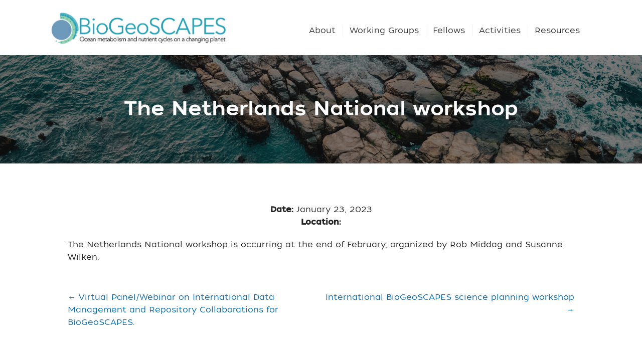

--- FILE ---
content_type: text/html; charset=UTF-8
request_url: https://biogeoscapes.org/event/the-netherlands-national-workshop/
body_size: 28445
content:
<!DOCTYPE html>
<html lang="en-US">
<head>
<meta charset="UTF-8" />
<meta name="viewport" content="width=device-width, initial-scale=1.0" />
<meta http-equiv="X-UA-Compatible" content="IE=edge" />
<script>
var gform;gform||(document.addEventListener("gform_main_scripts_loaded",function(){gform.scriptsLoaded=!0}),window.addEventListener("DOMContentLoaded",function(){gform.domLoaded=!0}),gform={domLoaded:!1,scriptsLoaded:!1,initializeOnLoaded:function(o){gform.domLoaded&&gform.scriptsLoaded?o():!gform.domLoaded&&gform.scriptsLoaded?window.addEventListener("DOMContentLoaded",o):document.addEventListener("gform_main_scripts_loaded",o)},hooks:{action:{},filter:{}},addAction:function(o,n,r,t){gform.addHook("action",o,n,r,t)},addFilter:function(o,n,r,t){gform.addHook("filter",o,n,r,t)},doAction:function(o){gform.doHook("action",o,arguments)},applyFilters:function(o){return gform.doHook("filter",o,arguments)},removeAction:function(o,n){gform.removeHook("action",o,n)},removeFilter:function(o,n,r){gform.removeHook("filter",o,n,r)},addHook:function(o,n,r,t,i){null==gform.hooks[o][n]&&(gform.hooks[o][n]=[]);var e=gform.hooks[o][n];null==i&&(i=n+"_"+e.length),gform.hooks[o][n].push({tag:i,callable:r,priority:t=null==t?10:t})},doHook:function(n,o,r){var t;if(r=Array.prototype.slice.call(r,1),null!=gform.hooks[n][o]&&((o=gform.hooks[n][o]).sort(function(o,n){return o.priority-n.priority}),o.forEach(function(o){"function"!=typeof(t=o.callable)&&(t=window[t]),"action"==n?t.apply(null,r):r[0]=t.apply(null,r)})),"filter"==n)return r[0]},removeHook:function(o,n,t,i){var r;null!=gform.hooks[o][n]&&(r=(r=gform.hooks[o][n]).filter(function(o,n,r){return!!(null!=i&&i!=o.tag||null!=t&&t!=o.priority)}),gform.hooks[o][n]=r)}});
</script>

<link rel="profile" href="https://gmpg.org/xfn/11" />
<link rel="pingback" href="https://biogeoscapes.org/xmlrpc.php" />


<!--[if lt IE 9]>
	<script src="https://biogeoscapes.org/wp-content/themes/bb-theme/js/html5shiv.js"></script>
	<script src="https://biogeoscapes.org/wp-content/themes/bb-theme/js/respond.min.js"></script>
<![endif]-->

<!-- Google Tag Manager -->
<script>(function(w,d,s,l,i){w[l]=w[l]||[];w[l].push({'gtm.start':
new Date().getTime(),event:'gtm.js'});var f=d.getElementsByTagName(s)[0],
j=d.createElement(s),dl=l!='dataLayer'?'&l='+l:'';j.async=true;j.src=
'https://www.googletagmanager.com/gtm.js?id='+i+dl;f.parentNode.insertBefore(j,f
);
})(window,document,'script','dataLayer','GTM-PMV284L');</script>
<!-- End Google Tag Manager -->

		<script type="text/javascript">
			(function(window) {
				window.dm_redirect_to = function(){
					if( "" ){
						window.location.href = "";
					}else{
						window.location.reload();
					}
				};
				var document = window.document;
				var url = 'https://website.whoi.edu/dm-sso-endpoint/1768352823/?dm_action=domainmap-check-login-status&domain=biogeoscapes.org';
				var iframe = document.createElement('iframe');
				(iframe.frameElement || iframe).style.cssText =
						"width: 0; height: 0; border: 0";
				iframe.src = "javascript:false";
				var where = document.getElementsByTagName('script')[0];
				where.parentNode.insertBefore(iframe, where);
				var doc = iframe.contentWindow.document;
				doc.open().write('<body onload="'+
						'var js = document.createElement(\'script\');'+
						'js.src = \''+ url +'\';'+
						'document.body.appendChild(js);">');
				doc.close();

			}(parent.window));
		</script>
		<title>The Netherlands National workshop &#8211; BioGeoSCAPES</title><link rel="preload" as="style" href="https://fonts.googleapis.com/css?family=Lato%7CRoboto%20Condensed&#038;display=swap" /><link rel="stylesheet" href="https://fonts.googleapis.com/css?family=Lato%7CRoboto%20Condensed&#038;display=swap" media="print" onload="this.media='all'" /><noscript><link rel="stylesheet" href="https://fonts.googleapis.com/css?family=Lato%7CRoboto%20Condensed&#038;display=swap" /></noscript><style id="rocket-critical-css">:root{--tec-grid-gutter:48px;--tec-grid-gutter-negative:calc(var(--tec-grid-gutter)*-1);--tec-grid-gutter-half:calc(var(--tec-grid-gutter)/2);--tec-grid-gutter-half-negative:calc(var(--tec-grid-gutter-half)*-1);--tec-grid-gutter-small:42px;--tec-grid-gutter-small-negative:calc(var(--tec-grid-gutter-small)*-1);--tec-grid-gutter-small-half:calc(var(--tec-grid-gutter-small)/2);--tec-grid-gutter-small-half-negative:calc(var(--tec-grid-gutter-small-half)*-1);--tec-grid-gutter-page:42px;--tec-grid-gutter-page-small:19.5px;--tec-grid-width-default:1176px;--tec-grid-width-min:320px;--tec-grid-width:calc(var(--tec-grid-width-default) + var(--tec-grid-gutter-page)*2);--tec-grid-width-1-of-2:50%;--tec-grid-width-1-of-3:33.333%;--tec-grid-width-1-of-4:25%;--tec-grid-width-1-of-5:20%;--tec-grid-width-1-of-7:14.285%;--tec-grid-width-1-of-8:12.5%;--tec-grid-width-1-of-9:11.111%;--grid-gutter:var(--tec-grid-gutter);--grid-gutter-negative:var(--tec-grid-gutter-negative);--grid-gutter-half:var(--tec-grid-gutter-half);--grid-gutter-half-negative:var(--tec-grid-gutter-half-negative);--grid-gutter-small:var(--tec-grid-gutter-small);--grid-gutter-small-negative:var(--tec-grid-gutter-small-negative);--grid-gutter-small-half:var(--tec-grid-gutter-small-half);--grid-gutter-small-half-negative:var(--tec-grid-gutter-small-half-negative);--grid-gutter-page:var(--tec-grid-gutter-page);--grid-gutter-page-small:var(--tec-grid-gutter-page-small);--grid-width-default:var(--tec-grid-width-default);--grid-width-min:var(--tec-grid-width-min);--grid-width:var(--tec-grid-width);--grid-width-1-of-2:var(--tec-grid-width-1-of-2);--grid-width-1-of-3:var(--tec-grid-width-1-of-3);--grid-width-1-of-4:var(--tec-grid-width-1-of-4);--grid-width-1-of-5:var(--tec-grid-width-1-of-5);--grid-width-1-of-7:var(--tec-grid-width-1-of-7);--grid-width-1-of-8:var(--tec-grid-width-1-of-8);--grid-width-1-of-9:var(--tec-grid-width-1-of-9);--tec-spacer-0:4px;--tec-spacer-1:8px;--tec-spacer-2:12px;--tec-spacer-3:16px;--tec-spacer-4:20px;--tec-spacer-5:24px;--tec-spacer-6:28px;--tec-spacer-7:32px;--tec-spacer-8:40px;--tec-spacer-9:48px;--tec-spacer-10:56px;--tec-spacer-11:64px;--tec-spacer-12:80px;--tec-spacer-13:96px;--tec-spacer-14:160px;--spacer-0:var(--tec-spacer-0);--spacer-1:var(--tec-spacer-1);--spacer-2:var(--tec-spacer-2);--spacer-3:var(--tec-spacer-3);--spacer-4:var(--tec-spacer-4);--spacer-5:var(--tec-spacer-5);--spacer-6:var(--tec-spacer-6);--spacer-7:var(--tec-spacer-7);--spacer-8:var(--tec-spacer-8);--spacer-9:var(--tec-spacer-9);--spacer-10:var(--tec-spacer-10);--spacer-11:var(--tec-spacer-11);--spacer-12:var(--tec-spacer-12);--spacer-13:var(--tec-spacer-13);--spacer-14:var(--tec-spacer-14);--tec-z-index-spinner-container:100;--tec-z-index-views-selector:30;--tec-z-index-dropdown:30;--tec-z-index-events-bar-button:20;--tec-z-index-search:10;--tec-z-index-filters:9;--tec-z-index-scroller:7;--tec-z-index-week-event-hover:5;--tec-z-index-map-event-hover:5;--tec-z-index-map-event-hover-actions:6;--tec-z-index-multiday-event:5;--tec-z-index-multiday-event-bar:2;--z-index-spinner-container:var(--tec-z-index-spinner-container);--z-index-views-selector:var(--tec-z-index-views-selector);--z-index-dropdown:var(--tec-z-index-dropdown);--z-index-events-bar-button:var(--tec-z-index-events-bar-button);--z-index-search:var(--tec-z-index-search);--z-index-filters:var(--tec-z-index-filters);--z-index-scroller:var(--tec-z-index-scroller);--z-index-week-event-hover:var(--tec-z-index-week-event-hover);--z-index-map-event-hover:var(--tec-z-index-map-event-hover);--z-index-map-event-hover-actions:var(--tec-z-index-map-event-hover-actions);--z-index-multiday-event:var(--tec-z-index-multiday-event);--z-index-multiday-event-bar:var(--tec-z-index-multiday-event-bar);--tec-color-text-primary:#141827;--tec-color-text-primary-light:rgba(20,24,39,.62);--tec-color-text-secondary:#5d5d5d;--tec-color-text-disabled:#d5d5d5;--tec-color-text-events-title:var(--tec-color-text-primary);--tec-color-text-event-title:var(--tec-color-text-events-title);--tec-color-text-event-date:var(--tec-color-text-primary);--tec-color-text-secondary-event-date:var(--tec-color-text-secondary);--tec-color-icon-primary:#5d5d5d;--tec-color-icon-primary-alt:#757575;--tec-color-icon-secondary:#bababa;--tec-color-icon-active:#141827;--tec-color-icon-disabled:#d5d5d5;--tec-color-icon-focus:#334aff;--tec-color-icon-error:#da394d;--tec-color-event-icon:#141827;--tec-color-event-icon-hover:#334aff;--tec-color-accent-primary:#334aff;--tec-color-accent-primary-hover:rgba(51,74,255,.8);--tec-color-accent-primary-active:rgba(51,74,255,.9);--tec-color-accent-primary-background:rgba(51,74,255,.07);--tec-color-accent-secondary:#141827;--tec-color-accent-secondary-hover:rgba(20,24,39,.8);--tec-color-accent-secondary-active:rgba(20,24,39,.9);--tec-color-accent-secondary-background:rgba(20,24,39,.07);--tec-color-button-primary:var(--tec-color-accent-primary);--tec-color-button-primary-hover:var(--tec-color-accent-primary-hover);--tec-color-button-primary-active:var(--tec-color-accent-primary-active);--tec-color-button-primary-background:var(--tec-color-accent-primary-background);--tec-color-button-secondary:var(--tec-color-accent-secondary);--tec-color-button-secondary-hover:var(--tec-color-accent-secondary-hover);--tec-color-button-secondary-active:var(--tec-color-accent-secondary-active);--tec-color-button-secondary-background:var(--tec-color-accent-secondary-background);--tec-color-link-primary:var(--tec-color-text-primary);--tec-color-link-accent-hover:rgba(51,74,255,.8);--tec-color-border-default:#d5d5d5;--tec-color-border-secondary:#e4e4e4;--tec-color-border-tertiary:#7d7d7d;--tec-color-border-hover:#5d5d5d;--tec-color-border-active:#141827;--tec-color-background:#fff;--tec-color-background-events:transparent;--tec-color-background-transparent:hsla(0,0%,100%,.6);--tec-color-background-secondary:#f7f6f6;--tec-color-background-messages:rgba(20,24,39,.07);--tec-color-background-secondary-hover:#f0eeee;--tec-color-background-error:rgba(218,57,77,.08);--tec-color-box-shadow:rgba(0,0,0,.14);--tec-color-box-shadow-secondary:rgba(0,0,0,.1);--tec-color-scroll-track:rgba(0,0,0,.25);--tec-color-scroll-bar:rgba(0,0,0,.5);--tec-color-background-primary-multiday:rgba(51,74,255,.24);--tec-color-background-primary-multiday-hover:rgba(51,74,255,.34);--tec-color-background-secondary-multiday:rgba(20,24,39,.24);--tec-color-background-secondary-multiday-hover:rgba(20,24,39,.34);--tec-color-accent-primary-week-event:rgba(51,74,255,.1);--tec-color-accent-primary-week-event-hover:rgba(51,74,255,.2);--tec-color-accent-primary-week-event-featured:rgba(51,74,255,.04);--tec-color-accent-primary-week-event-featured-hover:rgba(51,74,255,.14);--tec-color-background-secondary-datepicker:var(--tec-color-background-secondary);--tec-color-accent-primary-background-datepicker:var(--tec-color-accent-primary-background);--color-text-primary:var(--tec-color-text-primary);--color-text-primary-light:var(--tec-color-text-primary-light);--color-text-secondary:var(--tec-color-text-secondary);--color-text-disabled:var(--tec-color-text-disabled);--color-icon-primary:var(--tec-color-icon-primary);--color-icon-primary-alt:var(--tec-color-icon-primary);--color-icon-secondary:var(--tec-color-icon-secondary);--color-icon-active:var(--tec-color-icon-active);--color-icon-disabled:var(--tec-color-icon-disabled);--color-icon-focus:var(--tec-color-icon-focus);--color-icon-error:var(--tec-color-icon-error);--color-accent-primary:var(--tec-color-accent-primary);--color-accent-primary-hover:var(--tec-color-accent-primary-hover);--color-accent-primary-active:var(--tec-color-accent-primary-active);--color-accent-primary-background:var(--tec-color-accent-primary-background);--color-accent-primary-multiday:var(--tec-color-accent-primary-multiday);--color-accent-primary-multiday-hover:var(--tec-color-accent-primary-multiday-hover);--color-accent-primary-week-event:var(--tec-color-accent-primary-week-event);--color-accent-primary-week-event-hover:var(--tec-color-accent-primary-week-event-hover);--color-accent-primary-week-event-featured:var(--tec-color-accent-primary-week-event-featured);--color-accent-primary-week-event-featured-hover:var(--tec-color-accent-primary-week-event-featured-hover);--color-accent-secondary:var(--tec-color-accent-secondary);--color-accent-secondary-hover:var(--tec-color-accent-secondary-hover);--color-accent-secondary-active:var(--tec-color-accent-secondary-active);--color-accent-secondary-background:var(--tec-color-accent-secondary-background);--color-border-default:var(--tec-color-border-default);--color-border-secondary:var(--tec-color-border-secondary);--color-border-tertiary:var(--tec-color-border-tertiary);--color-border-hover:var(--tec-color-border-hover);--color-border-active:var(--tec-color-border-active);--color-background:var(--tec-color-background);--color-background-transparent:var(--tec-color-background-transparent);--color-background-secondary:var(--tec-color-background-secondary);--color-background-messages:var(--tec-color-background-messages);--color-background-secondary-hover:var(--tec-color-background-secondary-hover);--color-background-error:var(--tec-color-icon-error);--color-box-shadow:var(--tec-color-box-shadow);--color-box-shadow-secondary:var(--tec-color-box-shadow-secondary);--color-scroll-track:var(--tec-color-scroll-track);--color-scroll-bar:var(--tec-color-scroll-bar)}:root{--tec-border-radius-default:4px;--tec-border-width-week-event:2px;--border-radius-default:var(--tec-border-radius-default);--border-width-week-event:var(--tec-border-width-week-event);--tec-box-shadow-default:0 2px 5px 0 var(--tec-color-box-shadow);--tec-box-shadow-tooltip:0 2px 12px 0 var(--tec-color-box-shadow);--tec-box-shadow-card:0 1px 6px 2px var(--tec-color-box-shadow);--tec-box-shadow-multiday:16px 6px 6px -2px var(--tec-color-box-shadow-secondary);--box-shadow-default:var(--tec-box-shadow-default);--box-shadow-tooltip:var(--tec-box-shadow-tooltip);--box-shadow-card:var(--tec-box-shadow-card);--box-shadow-multiday:var(--tec-box-shadow-multiday);--tec-form-color-background:var(--tec-color-background);--tec-form-color-border-default:var(--tec-color-text-primary);--tec-form-color-border-active:var(--tec-color-accent-secondary);--tec-form-color-border-secondary:var(--tec-color-border-tertiary);--tec-form-color-accent-primary:var(--tec-color-accent-primary);--tec-form-box-shadow-default:var(--tec-box-shadow-default);--form-color-background:var(--tec-form-color-background);--form-color-border-default:var(--tec-form-color-border-default);--form-color-border-active:var(--tec-form-color-border-active);--form-color-border-secondary:var(--tec-form-color-border-secondary);--form-color-accent-primary:var(--tec-form-color-accent-primary);--form-box-shadow-default:var(--tec-form-box-shadow-default);--tec-opacity-background:0.07;--tec-opacity-select-highlighted:0.3;--tec-opacity-icon-hover:0.8;--tec-opacity-icon-active:0.9;--tec-opacity-default:1;--opacity-background:var(--tec-opacity-background);--opacity-select-highlighted:var(--tec-opacity-select-highlighted);--opacity-icon-hover:var(--tec-opacity-icon-hover);--opacity-icon-active:var(--tec-opacity-icon-active);--opacity-default:var(--tec-opacity-default);--tec-font-family-sans-serif:"Helvetica Neue",Helvetica,-apple-system,BlinkMacSystemFont,Roboto,Arial,sans-serif;--tec-font-weight-regular:400;--tec-font-weight-bold:700;--tec-font-size-0:11px;--tec-font-size-1:12px;--tec-font-size-2:14px;--tec-font-size-3:16px;--tec-font-size-4:18px;--tec-font-size-5:20px;--tec-font-size-6:22px;--tec-font-size-7:24px;--tec-font-size-8:28px;--tec-font-size-9:32px;--tec-font-size-10:42px;--tec-line-height-0:1.38;--tec-line-height-1:1.42;--tec-line-height-2:1.5;--tec-line-height-3:1.62;--font-family-sans-serif:var(--tec-font-family-sans-serif);--font-family-base:var(--tec-font-family-sans-serif);--font-weight-regular:var(--tec-font-weight-regular);--font-weight-bold:var(--tec-font-weight-bold);--font-size-0:var(--tec-font-size-0);--font-size-1:var(--tec-font-size-1);--font-size-2:var(--tec-font-size-2);--font-size-3:var(--tec-font-size-3);--font-size-4:var(--tec-font-size-4);--font-size-5:var(--tec-font-size-5);--font-size-6:var(--tec-font-size-6);--font-size-7:var(--tec-font-size-7);--font-size-8:var(--tec-font-size-8);--font-size-9:var(--tec-font-size-9);--font-size-10:var(--tec-font-size-10);--line-height-0:var(--tec-line-height-0);--line-height-1:var(--tec-line-height-1);--line-height-2:var(--tec-line-height-2);--line-height-3:var(--tec-line-height-3)}:root{--tec-color-text-events-title-day:var(--tec-color-text-events-title);--tec-color-text-events-title-latest-past:var(--tec-color-text-events-title);--tec-color-text-event-title-list:var(--tec-color-text-events-title);--tec-color-text-events-title-month-multiday:var(--tec-color-text-events-title);--tec-color-text-events-title-widget-list:var(--tec-color-text-events-title);--tec-color-text-event-date-secondary-month:var(--tec-color-text-event-date-secondary);--tec-color-text-event-date-secondary-month-mobile:var(--tec-color-text-event-date-secondary-month);--tec-color-text-day-of-week-month:var(--tec-color-text-secondary);--tec-color-day-marker-month:var(--tec-color-text-primary);--tec-color-day-marker-month-hover:var(--tec-color-text-primary-hover);--tec-color-day-marker-month-active:var(--tec-color-text-primary-active);--tec-color-day-marker-current-month:var(--tec-color-day-marker-month);--tec-color-day-marker-current-month-hover:var(--tec-color-day-marker-month-hover);--tec-color-day-marker-current-month-active:var(--tec-color-day-marker-month-active);--tec-color-day-marker-past-month:var(--tec-color-text-primary);--tec-color-day-marker-past-month-hover:var(--tec-color-day-marker-past-month);--tec-color-day-marker-past-month-active:var(--tec-color-day-marker-past-month);--tec-color-text-day-of-week-week:var(--tec-color-text-secondary);--tec-border-radius-month-multiday:9.5px;--tec-color-border-secondary-month-grid:var(--tec-color-border-secondary);--tec-color-border-active-month-grid-hover:var(--tec-color-border-active);--tec-color-background-month-grid:transparent;--tec-color-background-tooltip:var(--tec-color-background);--tec-color-text-events-bar-input:var(--tec-color-text-primary);--tec-color-text-events-bar-input-placeholder:var(--tec-color-text-secondary);--tec-opacity-events-bar-input-placeholder:var(--tec-opacity-default);--tec-color-border-events-bar:var(--tec-color-border-secondary);--tec-color-background-events-bar:var(--tec-color-background);--tec-color-background-view-selector:var(--tec-color-background-events-bar);--tec-color-background-view-selector-tabs:var(--tec-color-background-view-selector);--tec-color-background-view-selector-list-item-hover:var(--tec-color-background-secondary);--tec-color-background-subscribe-list-item-hover:var(--tec-color-background-secondary);--tec-color-text-view-selector-list-item:var(--tec-color-text-primary);--tec-color-text-view-selector-list-item-hover:var(--tec-color-accent-secondary-hover);--tec-color-background-search-container:var(--tec-color-background-events-bar);--tec-color-text-events-bar-submit-button:var(--tec-color-background);--tec-color-text-events-bar-submit-button-active:var(--tec-color-text-events-bar-submit-button);--tec-color-text-events-bar-submit-button-hover:var(--tec-color-text-events-bar-submit-button);--tec-color-background-events-bar-submit-button:var(--tec-color-button-primary);--tec-color-background-events-bar-submit-button-hover:var(--tec-color-button-primary-hover);--tec-color-background-events-bar-submit-button-active:var(--tec-color-button-primary-active);--tec-color-icon-events-bar:var(--tec-color-icon-primary);--tec-color-icon-events-bar-active:var(--tec-color-icon-active);--tec-color-icon-events-bar-hover:var(--tec-color-icon-hover)}:root{--tec-grid-gutter:48px;--tec-grid-gutter-negative:calc(var(--tec-grid-gutter)*-1);--tec-grid-gutter-half:calc(var(--tec-grid-gutter)/2);--tec-grid-gutter-half-negative:calc(var(--tec-grid-gutter-half)*-1);--tec-grid-gutter-small:42px;--tec-grid-gutter-small-negative:calc(var(--tec-grid-gutter-small)*-1);--tec-grid-gutter-small-half:calc(var(--tec-grid-gutter-small)/2);--tec-grid-gutter-small-half-negative:calc(var(--tec-grid-gutter-small-half)*-1);--tec-grid-gutter-page:42px;--tec-grid-gutter-page-small:19.5px;--tec-grid-width-default:1176px;--tec-grid-width-min:320px;--tec-grid-width:calc(var(--tec-grid-width-default) + var(--tec-grid-gutter-page)*2);--tec-grid-width-1-of-2:50%;--tec-grid-width-1-of-3:33.333%;--tec-grid-width-1-of-4:25%;--tec-grid-width-1-of-5:20%;--tec-grid-width-1-of-7:14.285%;--tec-grid-width-1-of-8:12.5%;--tec-grid-width-1-of-9:11.111%;--grid-gutter:var(--tec-grid-gutter);--grid-gutter-negative:var(--tec-grid-gutter-negative);--grid-gutter-half:var(--tec-grid-gutter-half);--grid-gutter-half-negative:var(--tec-grid-gutter-half-negative);--grid-gutter-small:var(--tec-grid-gutter-small);--grid-gutter-small-negative:var(--tec-grid-gutter-small-negative);--grid-gutter-small-half:var(--tec-grid-gutter-small-half);--grid-gutter-small-half-negative:var(--tec-grid-gutter-small-half-negative);--grid-gutter-page:var(--tec-grid-gutter-page);--grid-gutter-page-small:var(--tec-grid-gutter-page-small);--grid-width-default:var(--tec-grid-width-default);--grid-width-min:var(--tec-grid-width-min);--grid-width:var(--tec-grid-width);--grid-width-1-of-2:var(--tec-grid-width-1-of-2);--grid-width-1-of-3:var(--tec-grid-width-1-of-3);--grid-width-1-of-4:var(--tec-grid-width-1-of-4);--grid-width-1-of-5:var(--tec-grid-width-1-of-5);--grid-width-1-of-7:var(--tec-grid-width-1-of-7);--grid-width-1-of-8:var(--tec-grid-width-1-of-8);--grid-width-1-of-9:var(--tec-grid-width-1-of-9);--tec-spacer-0:4px;--tec-spacer-1:8px;--tec-spacer-2:12px;--tec-spacer-3:16px;--tec-spacer-4:20px;--tec-spacer-5:24px;--tec-spacer-6:28px;--tec-spacer-7:32px;--tec-spacer-8:40px;--tec-spacer-9:48px;--tec-spacer-10:56px;--tec-spacer-11:64px;--tec-spacer-12:80px;--tec-spacer-13:96px;--tec-spacer-14:160px;--spacer-0:var(--tec-spacer-0);--spacer-1:var(--tec-spacer-1);--spacer-2:var(--tec-spacer-2);--spacer-3:var(--tec-spacer-3);--spacer-4:var(--tec-spacer-4);--spacer-5:var(--tec-spacer-5);--spacer-6:var(--tec-spacer-6);--spacer-7:var(--tec-spacer-7);--spacer-8:var(--tec-spacer-8);--spacer-9:var(--tec-spacer-9);--spacer-10:var(--tec-spacer-10);--spacer-11:var(--tec-spacer-11);--spacer-12:var(--tec-spacer-12);--spacer-13:var(--tec-spacer-13);--spacer-14:var(--tec-spacer-14);--tec-z-index-spinner-container:100;--tec-z-index-views-selector:30;--tec-z-index-dropdown:30;--tec-z-index-events-bar-button:20;--tec-z-index-search:10;--tec-z-index-filters:9;--tec-z-index-scroller:7;--tec-z-index-week-event-hover:5;--tec-z-index-map-event-hover:5;--tec-z-index-map-event-hover-actions:6;--tec-z-index-multiday-event:5;--tec-z-index-multiday-event-bar:2;--z-index-spinner-container:var(--tec-z-index-spinner-container);--z-index-views-selector:var(--tec-z-index-views-selector);--z-index-dropdown:var(--tec-z-index-dropdown);--z-index-events-bar-button:var(--tec-z-index-events-bar-button);--z-index-search:var(--tec-z-index-search);--z-index-filters:var(--tec-z-index-filters);--z-index-scroller:var(--tec-z-index-scroller);--z-index-week-event-hover:var(--tec-z-index-week-event-hover);--z-index-map-event-hover:var(--tec-z-index-map-event-hover);--z-index-map-event-hover-actions:var(--tec-z-index-map-event-hover-actions);--z-index-multiday-event:var(--tec-z-index-multiday-event);--z-index-multiday-event-bar:var(--tec-z-index-multiday-event-bar);--tec-color-text-primary:#141827;--tec-color-text-primary-light:rgba(20,24,39,.62);--tec-color-text-secondary:#5d5d5d;--tec-color-text-disabled:#d5d5d5;--tec-color-text-events-title:var(--tec-color-text-primary);--tec-color-text-event-title:var(--tec-color-text-events-title);--tec-color-text-event-date:var(--tec-color-text-primary);--tec-color-text-secondary-event-date:var(--tec-color-text-secondary);--tec-color-icon-primary:#5d5d5d;--tec-color-icon-primary-alt:#757575;--tec-color-icon-secondary:#bababa;--tec-color-icon-active:#141827;--tec-color-icon-disabled:#d5d5d5;--tec-color-icon-focus:#334aff;--tec-color-icon-error:#da394d;--tec-color-event-icon:#141827;--tec-color-event-icon-hover:#334aff;--tec-color-accent-primary:#334aff;--tec-color-accent-primary-hover:rgba(51,74,255,.8);--tec-color-accent-primary-active:rgba(51,74,255,.9);--tec-color-accent-primary-background:rgba(51,74,255,.07);--tec-color-accent-secondary:#141827;--tec-color-accent-secondary-hover:rgba(20,24,39,.8);--tec-color-accent-secondary-active:rgba(20,24,39,.9);--tec-color-accent-secondary-background:rgba(20,24,39,.07);--tec-color-button-primary:var(--tec-color-accent-primary);--tec-color-button-primary-hover:var(--tec-color-accent-primary-hover);--tec-color-button-primary-active:var(--tec-color-accent-primary-active);--tec-color-button-primary-background:var(--tec-color-accent-primary-background);--tec-color-button-secondary:var(--tec-color-accent-secondary);--tec-color-button-secondary-hover:var(--tec-color-accent-secondary-hover);--tec-color-button-secondary-active:var(--tec-color-accent-secondary-active);--tec-color-button-secondary-background:var(--tec-color-accent-secondary-background);--tec-color-link-primary:var(--tec-color-text-primary);--tec-color-link-accent-hover:rgba(51,74,255,.8);--tec-color-border-default:#d5d5d5;--tec-color-border-secondary:#e4e4e4;--tec-color-border-tertiary:#7d7d7d;--tec-color-border-hover:#5d5d5d;--tec-color-border-active:#141827;--tec-color-background:#fff;--tec-color-background-events:transparent;--tec-color-background-transparent:hsla(0,0%,100%,.6);--tec-color-background-secondary:#f7f6f6;--tec-color-background-messages:rgba(20,24,39,.07);--tec-color-background-secondary-hover:#f0eeee;--tec-color-background-error:rgba(218,57,77,.08);--tec-color-box-shadow:rgba(0,0,0,.14);--tec-color-box-shadow-secondary:rgba(0,0,0,.1);--tec-color-scroll-track:rgba(0,0,0,.25);--tec-color-scroll-bar:rgba(0,0,0,.5);--tec-color-background-primary-multiday:rgba(51,74,255,.24);--tec-color-background-primary-multiday-hover:rgba(51,74,255,.34);--tec-color-background-secondary-multiday:rgba(20,24,39,.24);--tec-color-background-secondary-multiday-hover:rgba(20,24,39,.34);--tec-color-accent-primary-week-event:rgba(51,74,255,.1);--tec-color-accent-primary-week-event-hover:rgba(51,74,255,.2);--tec-color-accent-primary-week-event-featured:rgba(51,74,255,.04);--tec-color-accent-primary-week-event-featured-hover:rgba(51,74,255,.14);--tec-color-background-secondary-datepicker:var(--tec-color-background-secondary);--tec-color-accent-primary-background-datepicker:var(--tec-color-accent-primary-background);--color-text-primary:var(--tec-color-text-primary);--color-text-primary-light:var(--tec-color-text-primary-light);--color-text-secondary:var(--tec-color-text-secondary);--color-text-disabled:var(--tec-color-text-disabled);--color-icon-primary:var(--tec-color-icon-primary);--color-icon-primary-alt:var(--tec-color-icon-primary);--color-icon-secondary:var(--tec-color-icon-secondary);--color-icon-active:var(--tec-color-icon-active);--color-icon-disabled:var(--tec-color-icon-disabled);--color-icon-focus:var(--tec-color-icon-focus);--color-icon-error:var(--tec-color-icon-error);--color-accent-primary:var(--tec-color-accent-primary);--color-accent-primary-hover:var(--tec-color-accent-primary-hover);--color-accent-primary-active:var(--tec-color-accent-primary-active);--color-accent-primary-background:var(--tec-color-accent-primary-background);--color-accent-primary-multiday:var(--tec-color-accent-primary-multiday);--color-accent-primary-multiday-hover:var(--tec-color-accent-primary-multiday-hover);--color-accent-primary-week-event:var(--tec-color-accent-primary-week-event);--color-accent-primary-week-event-hover:var(--tec-color-accent-primary-week-event-hover);--color-accent-primary-week-event-featured:var(--tec-color-accent-primary-week-event-featured);--color-accent-primary-week-event-featured-hover:var(--tec-color-accent-primary-week-event-featured-hover);--color-accent-secondary:var(--tec-color-accent-secondary);--color-accent-secondary-hover:var(--tec-color-accent-secondary-hover);--color-accent-secondary-active:var(--tec-color-accent-secondary-active);--color-accent-secondary-background:var(--tec-color-accent-secondary-background);--color-border-default:var(--tec-color-border-default);--color-border-secondary:var(--tec-color-border-secondary);--color-border-tertiary:var(--tec-color-border-tertiary);--color-border-hover:var(--tec-color-border-hover);--color-border-active:var(--tec-color-border-active);--color-background:var(--tec-color-background);--color-background-transparent:var(--tec-color-background-transparent);--color-background-secondary:var(--tec-color-background-secondary);--color-background-messages:var(--tec-color-background-messages);--color-background-secondary-hover:var(--tec-color-background-secondary-hover);--color-background-error:var(--tec-color-icon-error);--color-box-shadow:var(--tec-color-box-shadow);--color-box-shadow-secondary:var(--tec-color-box-shadow-secondary);--color-scroll-track:var(--tec-color-scroll-track);--color-scroll-bar:var(--tec-color-scroll-bar)}.tribe-events-ajax-loading{display:none}:root{--tec-grid-gutter:48px;--tec-grid-gutter-negative:calc(var(--tec-grid-gutter)*-1);--tec-grid-gutter-half:calc(var(--tec-grid-gutter)/2);--tec-grid-gutter-half-negative:calc(var(--tec-grid-gutter-half)*-1);--tec-grid-gutter-small:42px;--tec-grid-gutter-small-negative:calc(var(--tec-grid-gutter-small)*-1);--tec-grid-gutter-small-half:calc(var(--tec-grid-gutter-small)/2);--tec-grid-gutter-small-half-negative:calc(var(--tec-grid-gutter-small-half)*-1);--tec-grid-gutter-page:42px;--tec-grid-gutter-page-small:19.5px;--tec-grid-width-default:1176px;--tec-grid-width-min:320px;--tec-grid-width:calc(var(--tec-grid-width-default) + var(--tec-grid-gutter-page)*2);--tec-grid-width-1-of-2:50%;--tec-grid-width-1-of-3:33.333%;--tec-grid-width-1-of-4:25%;--tec-grid-width-1-of-5:20%;--tec-grid-width-1-of-7:14.285%;--tec-grid-width-1-of-8:12.5%;--tec-grid-width-1-of-9:11.111%;--grid-gutter:var(--tec-grid-gutter);--grid-gutter-negative:var(--tec-grid-gutter-negative);--grid-gutter-half:var(--tec-grid-gutter-half);--grid-gutter-half-negative:var(--tec-grid-gutter-half-negative);--grid-gutter-small:var(--tec-grid-gutter-small);--grid-gutter-small-negative:var(--tec-grid-gutter-small-negative);--grid-gutter-small-half:var(--tec-grid-gutter-small-half);--grid-gutter-small-half-negative:var(--tec-grid-gutter-small-half-negative);--grid-gutter-page:var(--tec-grid-gutter-page);--grid-gutter-page-small:var(--tec-grid-gutter-page-small);--grid-width-default:var(--tec-grid-width-default);--grid-width-min:var(--tec-grid-width-min);--grid-width:var(--tec-grid-width);--grid-width-1-of-2:var(--tec-grid-width-1-of-2);--grid-width-1-of-3:var(--tec-grid-width-1-of-3);--grid-width-1-of-4:var(--tec-grid-width-1-of-4);--grid-width-1-of-5:var(--tec-grid-width-1-of-5);--grid-width-1-of-7:var(--tec-grid-width-1-of-7);--grid-width-1-of-8:var(--tec-grid-width-1-of-8);--grid-width-1-of-9:var(--tec-grid-width-1-of-9);--tec-spacer-0:4px;--tec-spacer-1:8px;--tec-spacer-2:12px;--tec-spacer-3:16px;--tec-spacer-4:20px;--tec-spacer-5:24px;--tec-spacer-6:28px;--tec-spacer-7:32px;--tec-spacer-8:40px;--tec-spacer-9:48px;--tec-spacer-10:56px;--tec-spacer-11:64px;--tec-spacer-12:80px;--tec-spacer-13:96px;--tec-spacer-14:160px;--spacer-0:var(--tec-spacer-0);--spacer-1:var(--tec-spacer-1);--spacer-2:var(--tec-spacer-2);--spacer-3:var(--tec-spacer-3);--spacer-4:var(--tec-spacer-4);--spacer-5:var(--tec-spacer-5);--spacer-6:var(--tec-spacer-6);--spacer-7:var(--tec-spacer-7);--spacer-8:var(--tec-spacer-8);--spacer-9:var(--tec-spacer-9);--spacer-10:var(--tec-spacer-10);--spacer-11:var(--tec-spacer-11);--spacer-12:var(--tec-spacer-12);--spacer-13:var(--tec-spacer-13);--spacer-14:var(--tec-spacer-14);--tec-z-index-spinner-container:100;--tec-z-index-views-selector:30;--tec-z-index-dropdown:30;--tec-z-index-events-bar-button:20;--tec-z-index-search:10;--tec-z-index-filters:9;--tec-z-index-scroller:7;--tec-z-index-week-event-hover:5;--tec-z-index-map-event-hover:5;--tec-z-index-map-event-hover-actions:6;--tec-z-index-multiday-event:5;--tec-z-index-multiday-event-bar:2;--z-index-spinner-container:var(--tec-z-index-spinner-container);--z-index-views-selector:var(--tec-z-index-views-selector);--z-index-dropdown:var(--tec-z-index-dropdown);--z-index-events-bar-button:var(--tec-z-index-events-bar-button);--z-index-search:var(--tec-z-index-search);--z-index-filters:var(--tec-z-index-filters);--z-index-scroller:var(--tec-z-index-scroller);--z-index-week-event-hover:var(--tec-z-index-week-event-hover);--z-index-map-event-hover:var(--tec-z-index-map-event-hover);--z-index-map-event-hover-actions:var(--tec-z-index-map-event-hover-actions);--z-index-multiday-event:var(--tec-z-index-multiday-event);--z-index-multiday-event-bar:var(--tec-z-index-multiday-event-bar);--tec-color-text-primary:#141827;--tec-color-text-primary-light:rgba(20,24,39,.62);--tec-color-text-secondary:#5d5d5d;--tec-color-text-disabled:#d5d5d5;--tec-color-text-events-title:var(--tec-color-text-primary);--tec-color-text-event-title:var(--tec-color-text-events-title);--tec-color-text-event-date:var(--tec-color-text-primary);--tec-color-text-secondary-event-date:var(--tec-color-text-secondary);--tec-color-icon-primary:#5d5d5d;--tec-color-icon-primary-alt:#757575;--tec-color-icon-secondary:#bababa;--tec-color-icon-active:#141827;--tec-color-icon-disabled:#d5d5d5;--tec-color-icon-focus:#334aff;--tec-color-icon-error:#da394d;--tec-color-event-icon:#141827;--tec-color-event-icon-hover:#334aff;--tec-color-accent-primary:#334aff;--tec-color-accent-primary-hover:rgba(51,74,255,.8);--tec-color-accent-primary-active:rgba(51,74,255,.9);--tec-color-accent-primary-background:rgba(51,74,255,.07);--tec-color-accent-secondary:#141827;--tec-color-accent-secondary-hover:rgba(20,24,39,.8);--tec-color-accent-secondary-active:rgba(20,24,39,.9);--tec-color-accent-secondary-background:rgba(20,24,39,.07);--tec-color-button-primary:var(--tec-color-accent-primary);--tec-color-button-primary-hover:var(--tec-color-accent-primary-hover);--tec-color-button-primary-active:var(--tec-color-accent-primary-active);--tec-color-button-primary-background:var(--tec-color-accent-primary-background);--tec-color-button-secondary:var(--tec-color-accent-secondary);--tec-color-button-secondary-hover:var(--tec-color-accent-secondary-hover);--tec-color-button-secondary-active:var(--tec-color-accent-secondary-active);--tec-color-button-secondary-background:var(--tec-color-accent-secondary-background);--tec-color-link-primary:var(--tec-color-text-primary);--tec-color-link-accent-hover:rgba(51,74,255,.8);--tec-color-border-default:#d5d5d5;--tec-color-border-secondary:#e4e4e4;--tec-color-border-tertiary:#7d7d7d;--tec-color-border-hover:#5d5d5d;--tec-color-border-active:#141827;--tec-color-background:#fff;--tec-color-background-events:transparent;--tec-color-background-transparent:hsla(0,0%,100%,.6);--tec-color-background-secondary:#f7f6f6;--tec-color-background-messages:rgba(20,24,39,.07);--tec-color-background-secondary-hover:#f0eeee;--tec-color-background-error:rgba(218,57,77,.08);--tec-color-box-shadow:rgba(0,0,0,.14);--tec-color-box-shadow-secondary:rgba(0,0,0,.1);--tec-color-scroll-track:rgba(0,0,0,.25);--tec-color-scroll-bar:rgba(0,0,0,.5);--tec-color-background-primary-multiday:rgba(51,74,255,.24);--tec-color-background-primary-multiday-hover:rgba(51,74,255,.34);--tec-color-background-secondary-multiday:rgba(20,24,39,.24);--tec-color-background-secondary-multiday-hover:rgba(20,24,39,.34);--tec-color-accent-primary-week-event:rgba(51,74,255,.1);--tec-color-accent-primary-week-event-hover:rgba(51,74,255,.2);--tec-color-accent-primary-week-event-featured:rgba(51,74,255,.04);--tec-color-accent-primary-week-event-featured-hover:rgba(51,74,255,.14);--tec-color-background-secondary-datepicker:var(--tec-color-background-secondary);--tec-color-accent-primary-background-datepicker:var(--tec-color-accent-primary-background);--color-text-primary:var(--tec-color-text-primary);--color-text-primary-light:var(--tec-color-text-primary-light);--color-text-secondary:var(--tec-color-text-secondary);--color-text-disabled:var(--tec-color-text-disabled);--color-icon-primary:var(--tec-color-icon-primary);--color-icon-primary-alt:var(--tec-color-icon-primary);--color-icon-secondary:var(--tec-color-icon-secondary);--color-icon-active:var(--tec-color-icon-active);--color-icon-disabled:var(--tec-color-icon-disabled);--color-icon-focus:var(--tec-color-icon-focus);--color-icon-error:var(--tec-color-icon-error);--color-accent-primary:var(--tec-color-accent-primary);--color-accent-primary-hover:var(--tec-color-accent-primary-hover);--color-accent-primary-active:var(--tec-color-accent-primary-active);--color-accent-primary-background:var(--tec-color-accent-primary-background);--color-accent-primary-multiday:var(--tec-color-accent-primary-multiday);--color-accent-primary-multiday-hover:var(--tec-color-accent-primary-multiday-hover);--color-accent-primary-week-event:var(--tec-color-accent-primary-week-event);--color-accent-primary-week-event-hover:var(--tec-color-accent-primary-week-event-hover);--color-accent-primary-week-event-featured:var(--tec-color-accent-primary-week-event-featured);--color-accent-primary-week-event-featured-hover:var(--tec-color-accent-primary-week-event-featured-hover);--color-accent-secondary:var(--tec-color-accent-secondary);--color-accent-secondary-hover:var(--tec-color-accent-secondary-hover);--color-accent-secondary-active:var(--tec-color-accent-secondary-active);--color-accent-secondary-background:var(--tec-color-accent-secondary-background);--color-border-default:var(--tec-color-border-default);--color-border-secondary:var(--tec-color-border-secondary);--color-border-tertiary:var(--tec-color-border-tertiary);--color-border-hover:var(--tec-color-border-hover);--color-border-active:var(--tec-color-border-active);--color-background:var(--tec-color-background);--color-background-transparent:var(--tec-color-background-transparent);--color-background-secondary:var(--tec-color-background-secondary);--color-background-messages:var(--tec-color-background-messages);--color-background-secondary-hover:var(--tec-color-background-secondary-hover);--color-background-error:var(--tec-color-icon-error);--color-box-shadow:var(--tec-color-box-shadow);--color-box-shadow-secondary:var(--tec-color-box-shadow-secondary);--color-scroll-track:var(--tec-color-scroll-track);--color-scroll-bar:var(--tec-color-scroll-bar);--tec-border-radius-default:4px;--tec-border-width-week-event:2px;--border-radius-default:var(--tec-border-radius-default);--border-width-week-event:var(--tec-border-width-week-event);--tec-box-shadow-default:0 2px 5px 0 var(--tec-color-box-shadow);--tec-box-shadow-tooltip:0 2px 12px 0 var(--tec-color-box-shadow);--tec-box-shadow-card:0 1px 6px 2px var(--tec-color-box-shadow);--tec-box-shadow-multiday:16px 6px 6px -2px var(--tec-color-box-shadow-secondary);--box-shadow-default:var(--tec-box-shadow-default);--box-shadow-tooltip:var(--tec-box-shadow-tooltip);--box-shadow-card:var(--tec-box-shadow-card);--box-shadow-multiday:var(--tec-box-shadow-multiday);--tec-form-color-background:var(--tec-color-background);--tec-form-color-border-default:var(--tec-color-text-primary);--tec-form-color-border-active:var(--tec-color-accent-secondary);--tec-form-color-border-secondary:var(--tec-color-border-tertiary);--tec-form-color-accent-primary:var(--tec-color-accent-primary);--tec-form-box-shadow-default:var(--tec-box-shadow-default);--form-color-background:var(--tec-form-color-background);--form-color-border-default:var(--tec-form-color-border-default);--form-color-border-active:var(--tec-form-color-border-active);--form-color-border-secondary:var(--tec-form-color-border-secondary);--form-color-accent-primary:var(--tec-form-color-accent-primary);--form-box-shadow-default:var(--tec-form-box-shadow-default);--tec-opacity-background:0.07;--tec-opacity-select-highlighted:0.3;--tec-opacity-icon-hover:0.8;--tec-opacity-icon-active:0.9;--tec-opacity-default:1;--opacity-background:var(--tec-opacity-background);--opacity-select-highlighted:var(--tec-opacity-select-highlighted);--opacity-icon-hover:var(--tec-opacity-icon-hover);--opacity-icon-active:var(--tec-opacity-icon-active);--opacity-default:var(--tec-opacity-default);--tec-font-family-sans-serif:"Helvetica Neue",Helvetica,-apple-system,BlinkMacSystemFont,Roboto,Arial,sans-serif;--tec-font-weight-regular:400;--tec-font-weight-bold:700;--tec-font-size-0:11px;--tec-font-size-1:12px;--tec-font-size-2:14px;--tec-font-size-3:16px;--tec-font-size-4:18px;--tec-font-size-5:20px;--tec-font-size-6:22px;--tec-font-size-7:24px;--tec-font-size-8:28px;--tec-font-size-9:32px;--tec-font-size-10:42px;--tec-line-height-0:1.38;--tec-line-height-1:1.42;--tec-line-height-2:1.5;--tec-line-height-3:1.62;--font-family-sans-serif:var(--tec-font-family-sans-serif);--font-family-base:var(--tec-font-family-sans-serif);--font-weight-regular:var(--tec-font-weight-regular);--font-weight-bold:var(--tec-font-weight-bold);--font-size-0:var(--tec-font-size-0);--font-size-1:var(--tec-font-size-1);--font-size-2:var(--tec-font-size-2);--font-size-3:var(--tec-font-size-3);--font-size-4:var(--tec-font-size-4);--font-size-5:var(--tec-font-size-5);--font-size-6:var(--tec-font-size-6);--font-size-7:var(--tec-font-size-7);--font-size-8:var(--tec-font-size-8);--font-size-9:var(--tec-font-size-9);--font-size-10:var(--tec-font-size-10);--line-height-0:var(--tec-line-height-0);--line-height-1:var(--tec-line-height-1);--line-height-2:var(--tec-line-height-2);--line-height-3:var(--tec-line-height-3)}.tribe-events-single{-webkit-font-smoothing:antialiased}button::-moz-focus-inner{padding:0;border:0}body:after{content:url(https://biogeoscapes.org/wp-content/plugins/custom-twitter-feeds-pro/img/ctf-sprite.png);display:none}.fa,.fas{-moz-osx-font-smoothing:grayscale;-webkit-font-smoothing:antialiased;display:inline-block;font-style:normal;font-variant:normal;text-rendering:auto;line-height:1}.fa-car:before{content:"\f1b9"}.fa-chevron-up:before{content:"\f077"}.fa-hotel:before{content:"\f594"}.fa-info-circle:before{content:"\f05a"}.fa-minus:before{content:"\f068"}.fa-plane-departure:before{content:"\f5b0"}.fa-plus:before{content:"\f067"}.sr-only{border:0;clip:rect(0,0,0,0);height:1px;margin:-1px;overflow:hidden;padding:0;position:absolute;width:1px}@font-face{font-family:"Font Awesome 5 Free";font-style:normal;font-weight:400;font-display:swap;src:url(https://biogeoscapes.org/wp-content/plugins/bb-plugin/fonts/fontawesome/5.15.4/webfonts/fa-regular-400.eot);src:url(https://biogeoscapes.org/wp-content/plugins/bb-plugin/fonts/fontawesome/5.15.4/webfonts/fa-regular-400.eot?#iefix) format("embedded-opentype"),url(https://biogeoscapes.org/wp-content/plugins/bb-plugin/fonts/fontawesome/5.15.4/webfonts/fa-regular-400.woff2) format("woff2"),url(https://biogeoscapes.org/wp-content/plugins/bb-plugin/fonts/fontawesome/5.15.4/webfonts/fa-regular-400.woff) format("woff"),url(https://biogeoscapes.org/wp-content/plugins/bb-plugin/fonts/fontawesome/5.15.4/webfonts/fa-regular-400.ttf) format("truetype"),url(https://biogeoscapes.org/wp-content/plugins/bb-plugin/fonts/fontawesome/5.15.4/webfonts/fa-regular-400.svg#fontawesome) format("svg")}@font-face{font-family:"Font Awesome 5 Free";font-style:normal;font-weight:900;font-display:swap;src:url(https://biogeoscapes.org/wp-content/plugins/bb-plugin/fonts/fontawesome/5.15.4/webfonts/fa-solid-900.eot);src:url(https://biogeoscapes.org/wp-content/plugins/bb-plugin/fonts/fontawesome/5.15.4/webfonts/fa-solid-900.eot?#iefix) format("embedded-opentype"),url(https://biogeoscapes.org/wp-content/plugins/bb-plugin/fonts/fontawesome/5.15.4/webfonts/fa-solid-900.woff2) format("woff2"),url(https://biogeoscapes.org/wp-content/plugins/bb-plugin/fonts/fontawesome/5.15.4/webfonts/fa-solid-900.woff) format("woff"),url(https://biogeoscapes.org/wp-content/plugins/bb-plugin/fonts/fontawesome/5.15.4/webfonts/fa-solid-900.ttf) format("truetype"),url(https://biogeoscapes.org/wp-content/plugins/bb-plugin/fonts/fontawesome/5.15.4/webfonts/fa-solid-900.svg#fontawesome) format("svg")}.fa,.fas{font-family:"Font Awesome 5 Free"}.fa,.fas{font-weight:900}.fl-builder-content *,.fl-builder-content *:before,.fl-builder-content *:after{-webkit-box-sizing:border-box;-moz-box-sizing:border-box;box-sizing:border-box}.fl-row:before,.fl-row:after,.fl-row-content:before,.fl-row-content:after,.fl-col-group:before,.fl-col-group:after,.fl-col:before,.fl-col:after,.fl-module:before,.fl-module:after,.fl-module-content:before,.fl-module-content:after{display:table;content:" "}.fl-row:after,.fl-row-content:after,.fl-col-group:after,.fl-col:after,.fl-module:after,.fl-module-content:after{clear:both}.fl-clear{clear:both}.fl-clearfix:before,.fl-clearfix:after{display:table;content:" "}.fl-clearfix:after{clear:both}.sr-only{position:absolute;width:1px;height:1px;padding:0;overflow:hidden;clip:rect(0,0,0,0);white-space:nowrap;border:0}.fl-row,.fl-row-content{margin-left:auto;margin-right:auto;min-width:0}.fl-row-content-wrap{position:relative}.fl-row-bg-overlay .fl-row-content-wrap:after{border-radius:inherit;content:'';display:block;position:absolute;top:0;right:0;bottom:0;left:0;z-index:0}.fl-row-bg-overlay .fl-row-content{position:relative;z-index:1}.fl-row-default-height .fl-row-content-wrap{display:-webkit-box;display:-webkit-flex;display:-ms-flexbox;display:flex;min-height:100vh}.fl-row-default-height .fl-row-content-wrap{min-height:0}.fl-row-default-height .fl-row-content{-webkit-box-flex:1 1 auto;-moz-box-flex:1 1 auto;-webkit-flex:1 1 auto;-ms-flex:1 1 auto;flex:1 1 auto}.fl-row-default-height.fl-row-align-center .fl-row-content-wrap{align-items:center;justify-content:center;-webkit-align-items:center;-webkit-box-align:center;-webkit-box-pack:center;-webkit-justify-content:center;-ms-flex-align:center;-ms-flex-pack:center}.fl-col-group-equal-height,.fl-col-group-equal-height .fl-col,.fl-col-group-equal-height .fl-col-content{display:-webkit-box;display:-webkit-flex;display:-ms-flexbox;display:flex}.fl-col-group-equal-height{-webkit-flex-wrap:wrap;-ms-flex-wrap:wrap;flex-wrap:wrap;width:100%}.fl-col-group-equal-height .fl-col,.fl-col-group-equal-height .fl-col-content{-webkit-box-flex:1 1 auto;-moz-box-flex:1 1 auto;-webkit-flex:1 1 auto;-ms-flex:1 1 auto;flex:1 1 auto}.fl-col-group-equal-height .fl-col-content{-webkit-box-orient:vertical;-webkit-box-direction:normal;-webkit-flex-direction:column;-ms-flex-direction:column;flex-direction:column;flex-shrink:1;min-width:1px;max-width:100%;width:100%}.fl-col-group-equal-height:before,.fl-col-group-equal-height .fl-col:before,.fl-col-group-equal-height .fl-col-content:before,.fl-col-group-equal-height:after,.fl-col-group-equal-height .fl-col:after,.fl-col-group-equal-height .fl-col-content:after{content:none}.fl-col-group-equal-height.fl-col-group-align-center .fl-col-content{align-items:center;justify-content:center;-webkit-align-items:center;-webkit-box-align:center;-webkit-box-pack:center;-webkit-justify-content:center;-ms-flex-align:center;-ms-flex-pack:center}.fl-col-group-equal-height.fl-col-group-align-center .fl-module{width:100%}.fl-col{float:left;min-height:1px}.fl-module img{max-width:100%}.fl-builder-module-template{margin:0 auto;max-width:1100px;padding:20px}.fl-photo{line-height:0;position:relative}.fl-photo-align-left{text-align:left}.fl-photo-content{display:inline-block;line-height:0;position:relative;max-width:100%}.fl-photo-content img{display:inline;height:auto;max-width:100%}.fl-row-bg-overlay .fl-row-content{z-index:2}.fl-row-fixed-width{max-width:1050px}.fl-row-content-wrap{margin-top:0px;margin-right:0px;margin-bottom:0px;margin-left:0px}.fl-row-content-wrap{padding-top:20px;padding-right:20px;padding-bottom:20px;padding-left:20px}.fl-col-content{margin-top:0px;margin-right:0px;margin-bottom:0px;margin-left:0px}.fl-col-content{padding-top:0px;padding-right:0px;padding-bottom:0px;padding-left:0px}.fl-module-content{margin-top:20px;margin-right:20px;margin-bottom:20px;margin-left:20px}@media (max-width:768px){.fl-row-content-wrap{background-attachment:scroll!important}.fl-col-group.fl-col-group-equal-height{display:block}.fl-col-group.fl-col-group-equal-height.fl-col-group-custom-width{display:-webkit-box;display:-webkit-flex;display:flex}.fl-col-group .fl-col:not(.fl-col-small-custom-width){flex-basis:100%}.fl-col{clear:both;float:none;margin-left:auto;margin-right:auto;width:auto!important}.fl-col-small:not(.fl-col-small-full-width){max-width:400px}.fl-row[data-node] .fl-row-content-wrap{margin:0;padding-left:0;padding-right:0}.fl-col[data-node] .fl-col-content{margin:0;padding-left:0;padding-right:0}}.fl-node-63c983154d46d>.fl-row-content-wrap{background-color:#ffffff;border-top-width:1px;border-right-width:0px;border-bottom-width:1px;border-left-width:0px}.fl-node-63c983154d46d .fl-row-content{max-width:1100px}.fl-node-63c983154d46d>.fl-row-content-wrap{padding-top:5px;padding-bottom:0px}.fl-node-63c983154d47a{width:35%}.fl-node-63c983154d47a>.fl-col-content{border-top-width:1px;border-right-width:1px;border-bottom-width:1px;border-left-width:1px}@media (max-width:768px){.fl-builder-content .fl-node-63c983154d47a{width:80%!important;max-width:none;clear:none;float:left}}.fl-node-63c983154d47b{width:64%}.fl-node-63c983154d47b>.fl-col-content{border-top-width:1px;border-right-width:1px;border-bottom-width:1px;border-left-width:1px}@media (max-width:768px){.fl-builder-content .fl-node-63c983154d47b{width:20%!important;max-width:none;clear:none;float:left}}@media (max-width:768px){.fl-photo-content{width:100%}}.fl-node-63ca1c633f82f .fl-photo{text-align:left}.fl-node-63ca1c633f82f .fl-photo-img,.fl-node-63ca1c633f82f .fl-photo-content{width:470px}.fl-node-63ca1c633f82f>.fl-module-content{margin-bottom:0px}.fl-menu ul,.fl-menu li{list-style:none;margin:0;padding:0}.fl-menu .menu:before,.fl-menu .menu:after{content:'';display:table;clear:both}.fl-menu-horizontal{display:inline-flex;flex-wrap:wrap;align-items:center}.fl-menu li{position:relative}.fl-menu a{display:block;padding:10px;text-decoration:none}.fl-menu .sub-menu{min-width:220px}.fl-menu .fl-has-submenu-container{position:relative}.fl-menu .fl-menu-toggle{position:absolute;top:50%;right:0}.fl-menu .fl-toggle-none .fl-menu-toggle:before{border-color:#333}.fl-menu .fl-menu-mobile-toggle{position:relative;padding:8px;background-color:transparent;border:none;color:#333;border-radius:0}.fl-menu .fl-menu-mobile-toggle.hamburger .svg-container{display:inline-block;position:relative;width:1.4em;height:1.4em;vertical-align:middle}.fl-menu .fl-menu-mobile-toggle.hamburger .hamburger-menu{position:absolute;top:0;left:0;right:0;bottom:0}.fl-menu .fl-menu-mobile-toggle.hamburger .hamburger-menu rect{fill:currentColor}.fl-node-63c983154d47d .menu a{padding-left:23px;padding-right:8px;padding-top:3px;padding-bottom:4px}.fl-builder-content .fl-node-63c983154d47d .menu>li>a,.fl-builder-content .fl-node-63c983154d47d .menu>li>.fl-has-submenu-container>a,.fl-builder-content .fl-node-63c983154d47d .sub-menu>li>a{color:#353535}.fl-node-63c983154d47d .fl-menu .fl-toggle-none .fl-menu-toggle:before{border-color:#353535}.fl-node-63c983154d47d .menu>li.current-menu-item>.fl-has-submenu-container>a{background-color:#ffffff;color:#009cea}.fl-node-63c983154d47d .fl-menu .fl-toggle-none li.current-menu-item>.fl-has-submenu-container>.fl-menu-toggle:before{border-color:#009cea}.fl-node-63c983154d47d .menu .fl-has-submenu .sub-menu{display:none}.fl-node-63c983154d47d .fl-menu .sub-menu{background-color:#ffffff;-webkit-box-shadow:0 1px 20px rgba(0,0,0,0.1);-ms-box-shadow:0 1px 20px rgba(0,0,0,0.1);box-shadow:0 1px 20px rgba(0,0,0,0.1)}.fl-node-63c983154d47d .fl-menu-horizontal.fl-toggle-none .fl-menu-toggle{width:20px;height:20px;margin:-10px 0 0}.fl-node-63c983154d47d .fl-menu-horizontal.fl-toggle-none .fl-menu-toggle{width:22px;height:20px;margin:-10px 0 0}.fl-node-63c983154d47d .fl-menu li{border-top:1px solid transparent}.fl-node-63c983154d47d .fl-menu li:first-child{border-top:none}.fl-node-63c983154d47d .menu.fl-menu-horizontal li,.fl-node-63c983154d47d .menu.fl-menu-horizontal li li{border-color:#f2f2f2}@media (max-width:768px){.fl-node-63c983154d47d .fl-menu ul.menu{display:none;float:none}.fl-node-63c983154d47d .fl-menu .sub-menu{-webkit-box-shadow:none;-ms-box-shadow:none;box-shadow:none}}@media (min-width:769px){.fl-node-63c983154d47d .fl-menu .menu>li{display:inline-block}.fl-node-63c983154d47d .menu li{border-left:1px solid transparent;border-top:none}.fl-node-63c983154d47d .menu li:first-child{border:none}.fl-node-63c983154d47d .menu li li{border-top:1px solid transparent;border-left:none}.fl-node-63c983154d47d .menu .fl-has-submenu .sub-menu{position:absolute;top:100%;left:0;z-index:10;visibility:hidden;opacity:0;text-align:left}.fl-node-63c983154d47d .fl-menu .fl-menu-toggle{display:none}.fl-node-63c983154d47d ul.sub-menu{padding-top:0px;padding-right:0px;padding-bottom:0px;padding-left:0px}.fl-node-63c983154d47d .fl-menu-mobile-toggle{display:none}}.fl-node-63c983154d47d .fl-menu-mobile-toggle{color:#353535;font-size:16px;text-transform:none;padding-left:23px;padding-right:8px;padding-top:3px;padding-bottom:4px;border-color:rgba(0,0,0,0.1)}.fl-node-63c983154d47d .fl-menu-mobile-toggle rect{fill:#353535}.fl-node-63c983154d47d .fl-menu .menu,.fl-node-63c983154d47d .fl-menu .menu>li{font-size:16px;line-height:1;text-transform:none}.fl-node-63c983154d47d .fl-menu{text-align:right}.fl-node-63c983154d47d .fl-menu .menu{justify-content:right}.fl-node-63c983154d47d .fl-menu .menu .sub-menu>li{font-size:16px;line-height:1}.fl-node-63c983154d47d .fl-menu-mobile-toggle{float:right}@media (max-width:1200px){.fl-node-63c983154d47d .fl-menu-mobile-toggle{float:none}}@media (max-width:992px){.fl-node-63c983154d47d .fl-menu-mobile-toggle{float:none}}@media (max-width:768px){.fl-node-63c983154d47d .menu li.fl-has-submenu ul.sub-menu{padding-left:15px}.fl-node-63c983154d47d .fl-menu .sub-menu{background-color:transparent}.fl-node-63c983154d47d .fl-menu-mobile-toggle{float:none}}.fl-node-63c983154d47d>.fl-module-content{margin-right:0px}.fl-builder-content[data-shrink="1"] img{width:auto}.fl-builder-content[data-shrink="1"] img.fl-photo-img{width:auto;height:auto}.fl-node-63c983154d46d .fl-row-content{min-width:0px}#tribe-events-content.fl-builder-content{margin:0;padding:0}.tribe-events-ajax-loading{display:none}.fl-builder-content .fl-node-63c9b96559d46 *:not(input):not(textarea):not(select):not(a):not(h1):not(h2):not(h3):not(h4):not(h5):not(h6):not(.fl-menu-mobile-toggle){color:inherit}.fl-module-heading .fl-heading{padding:0!important;margin:0!important}.pp-gf-content .gform_wrapper .gfield .gfield_description{padding-top:5px}.fl-builder-content .fl-node-xv78rt4upzhi .pp-gf-content .gform_wrapper .gfield .gfield_label{display:none}.fl-node-xv78rt4upzhi .pp-gf-content .gform_wrapper .gfield input:not([type='radio']):not([type='checkbox']):not([type='submit']):not([type='button']):not([type='image']):not([type='file']){color:#282828;background-color:;outline:none}.fl-node-xv78rt4upzhi .pp-gf-content .gform_wrapper .gfield input::-webkit-input-placeholder{color:#282828}.fl-node-xv78rt4upzhi .pp-gf-content .gform_wrapper .gfield input:-moz-placeholder{color:#282828}.fl-node-xv78rt4upzhi .pp-gf-content .gform_wrapper .gfield input::-moz-placeholder{color:#282828}.fl-node-xv78rt4upzhi .pp-gf-content .gform_wrapper .gfield input:-ms-input-placeholder{color:#282828}.fl-node-xv78rt4upzhi .pp-gf-content .gform_wrapper .gfield input:not([type='radio']):not([type='checkbox']):not([type='submit']):not([type='button']):not([type='image']):not([type='file']){padding:12px}.fl-node-w5atb3dpg4hf{color:#ffffff}.fl-builder-content .fl-node-w5atb3dpg4hf *:not(input):not(textarea):not(select):not(a):not(h1):not(h2):not(h3):not(h4):not(h5):not(h6):not(.fl-menu-mobile-toggle){color:inherit}.fl-builder-content .fl-node-w5atb3dpg4hf h1{color:#ffffff}.fl-node-w5atb3dpg4hf>.fl-row-content-wrap:after{background-color:rgba(10,0,0,0.5)}.fl-node-w5atb3dpg4hf>.fl-row-content-wrap{background-image:url(https://website.whoi.edu/biogeoscapes/wp-content/uploads/sites/63/2023/03/15638996-scaled.jpg);background-repeat:no-repeat;background-position:center center;background-attachment:scroll;background-size:cover;border-top-width:1px;border-right-width:0px;border-bottom-width:1px;border-left-width:0px}.fl-node-w5atb3dpg4hf>.fl-row-content-wrap{padding-top:60px;padding-bottom:60px}.fl-node-lxapdv1b8umr>.fl-row-content-wrap{border-top-width:1px;border-right-width:0px;border-bottom-width:1px;border-left-width:0px}.fl-node-lxapdv1b8umr>.fl-row-content-wrap{padding-top:60px;padding-bottom:0px}.fl-node-g8mkq2iy4xd7>.fl-row-content-wrap{padding-top:0px}.fl-node-1ozx796bhdjf{width:100%}.fl-node-237j0wxunr8k{width:100%}.fl-node-shap6gvi73mj{width:100%}.fl-node-m9xuw50zyecr{width:100%}.fl-node-4fswdlcp910m.fl-module-heading .fl-heading{text-align:center}.fl-node-qkgspw1bzxf5>.fl-module-content{margin-top:0px;margin-bottom:0px}.fl-node-w5atb3dpg4hf .fl-row-content{min-width:0px}.fl-node-lxapdv1b8umr .fl-row-content{min-width:0px}.fl-node-g8mkq2iy4xd7 .fl-row-content{min-width:0px}button::-moz-focus-inner{padding:0;border:0}html{font-family:sans-serif;-ms-text-size-adjust:100%;-webkit-text-size-adjust:100%}body{margin:0}header,nav{display:block}[hidden]{display:none}a{background-color:transparent}b,strong{font-weight:bold}h1{font-size:2em;margin:0.67em 0}img{border:0}svg:not(:root){overflow:hidden}button,input,textarea{color:inherit;font:inherit;margin:0}button{overflow:visible}button{text-transform:none}button{-webkit-appearance:button}button::-moz-focus-inner,input::-moz-focus-inner{border:0;padding:0}input{line-height:normal}textarea{overflow:auto}*{-webkit-box-sizing:border-box;-moz-box-sizing:border-box;box-sizing:border-box}*:before,*:after{-webkit-box-sizing:border-box;-moz-box-sizing:border-box;box-sizing:border-box}html{font-size:10px}body{font-family:"Helvetica Neue",Helvetica,Arial,sans-serif;font-size:14px;line-height:1.42857143;color:#333;background-color:#fff}input,button,textarea{font-family:inherit;font-size:inherit;line-height:inherit}a{color:#337ab7;text-decoration:none}img{vertical-align:middle}.sr-only{position:absolute;width:1px;height:1px;padding:0;margin:-1px;overflow:hidden;clip:rect(0,0,0,0);border:0}h1,h2,h3{font-family:inherit;font-weight:500;line-height:1.1;color:inherit}h1,h2,h3{margin-top:20px;margin-bottom:10px}h1{font-size:36px}h2{font-size:30px}h3{font-size:24px}p{margin:0 0 10px}.text-left{text-align:left}.text-right{text-align:right}ul{margin-top:0;margin-bottom:10px}ul ul{margin-bottom:0}.container{padding-right:15px;padding-left:15px;margin-right:auto;margin-left:auto}@media (min-width:768px){.container{width:750px}}@media (min-width:992px){.container{width:970px}}@media (min-width:1200px){.container{width:1170px}}.row{margin-right:-15px;margin-left:-15px}.col-sm-6,.col-md-6{position:relative;min-height:1px;padding-right:15px;padding-left:15px}@media (min-width:768px){.col-sm-6{float:left}.col-sm-6{width:50%}}@media (min-width:992px){.col-md-6{float:left}.col-md-6{width:50%}}label{display:inline-block;max-width:100%;margin-bottom:5px;font-weight:700}.nav{padding-left:0;margin-bottom:0;list-style:none}.nav>li{position:relative;display:block}.nav>li>a{position:relative;display:block;padding:10px 15px}.navbar-nav{margin:7.5px -15px}.navbar-nav>li>a{padding-top:10px;padding-bottom:10px;line-height:20px}@media (min-width:768px){.navbar-nav{float:left;margin:0}.navbar-nav>li{float:left}.navbar-nav>li>a{padding-top:15px;padding-bottom:15px}}.clearfix:before,.clearfix:after,.container:before,.container:after,.row:before,.row:after,.nav:before,.nav:after{display:table;content:" "}.clearfix:after,.container:after,.row:after,.nav:after{clear:both}body{background-color:#f2f2f2;color:#808080;font-family:"Helvetica",Verdana,Arial,sans-serif;font-size:14px;font-weight:400;line-height:1.45;font-style:normal;padding:0;word-wrap:break-word}h1,h2,h3{color:#333;font-family:"Helvetica",Verdana,Arial,sans-serif;font-weight:400;line-height:1.4;text-transform:none;font-style:normal}h1{font-size:41px;line-height:1.2;letter-spacing:0px;color:#333;font-family:"Helvetica",Verdana,Arial,sans-serif;font-weight:400;font-style:normal;text-transform:none}h2{font-size:36px;line-height:1.2;letter-spacing:0px}h3{font-size:24px;line-height:1.4;letter-spacing:0px}a{color:#28a3b8}iframe{max-width:100%}img{max-width:100%;height:auto}.fl-screen-reader-text{position:absolute;left:-10000px;top:auto;width:1px;height:1px;overflow:hidden}.container{padding-left:20px;padding-right:20px}.fl-page{position:relative;-moz-box-shadow:none;-webkit-box-shadow:none;box-shadow:none;margin:0 auto}.fl-page-content{background-color:#fff}#fl-to-top{display:none;background-color:#ccc;background-color:rgba(0,0,0,0.2);position:fixed;bottom:15px;right:15px;width:44px;height:42px;text-align:center;z-index:1003}#fl-to-top i{position:absolute;top:12px;left:14px;color:#fff;font-size:16px;line-height:16px}button{background-color:#28a3b8;color:#000;font-size:14px;line-height:1.2;padding:6px 12px;font-weight:normal;text-shadow:none;border:1px solid #1d7686;-moz-box-shadow:none;-webkit-box-shadow:none;box-shadow:none;-moz-border-radius:4px;-webkit-border-radius:4px;border-radius:4px}input[type=text],textarea{display:block;width:100%;padding:6px 12px;font-size:14px;line-height:1.428571429;color:#808080;vertical-align:middle;background-color:#fcfcfc;background-image:none;border:1px solid #e6e6e6;-moz-box-shadow:none;-webkit-box-shadow:none;box-shadow:none;-moz-border-radius:4px;-webkit-border-radius:4px;border-radius:4px}input[type=text]::-webkit-input-placeholder,textarea::-webkit-input-placeholder{color:rgba(128,128,128,0.4)}input[type=text]:-moz-placeholder,textarea:-moz-placeholder{color:rgba(128,128,128,0.4)}input[type=text]::-moz-placeholder,textarea::-moz-placeholder{color:rgba(128,128,128,0.4)}input[type=text]:-ms-input-placeholder,textarea:-ms-input-placeholder{color:rgba(128,128,128,0.4)}@media (min-width:768px){.container{padding-left:40px;padding-right:40px;width:auto}}@media (min-width:942px){.container{padding-left:0;padding-right:0;width:900px}.fl-full-width .container{padding-left:40px;padding-right:40px;width:auto}.fl-page{-moz-box-shadow:none;-webkit-box-shadow:none;box-shadow:none;width:980px}.fl-full-width .fl-page{width:auto}}@media (min-width:1100px){.container{width:960px;max-width:90%}.fl-full-width .container{padding-left:0;padding-right:0;width:960px}}.fl-page button:visited{color:#fff;background-color:#28a3b8;font-family:"Helvetica",Verdana,Arial,sans-serif;font-weight:400;font-size:14px;line-height:1.2;text-transform:none;border-style:none;border-width:0px;border-color:initial;border-radius:0px}@media (max-width:941px){body{font-size:14px;line-height:1.45}h1{font-size:36px;line-height:1.4;letter-spacing:0px}h2{font-size:30px;line-height:1.4;letter-spacing:0px}h3{font-size:24px;line-height:1.4;letter-spacing:0px}.fl-page button{font-size:16px;line-height:1.2}}@media (max-width:767px){body{font-size:14px;line-height:1.45}h1{font-size:36px;line-height:1.4;letter-spacing:0px}h2{font-size:30px;line-height:1.4;letter-spacing:0px}h3{font-size:24px;line-height:1.4;letter-spacing:0px}h3{font-size:24px;line-height:1.4;letter-spacing:0px}.fl-page button{font-size:16px;line-height:1.2}}@font-face{font-display:swap;font-family:'TideSans-300LilKahuna';src:url('/fontface/TideSans-300LilKahuna-webfont.woff2') format('woff2'),url('/fontface/TideSans-300LilKahuna-webfont.woff') format('woff'),url('/fontface/TideSans-300LilKahuna.ttf') format('ttf');font-weight:normal;font-style:normal}@font-face{font-display:swap;font-family:'TideSans-500Dudette';src:url('/fontface/TideSans-500Dudette-webfont.woff2') format('woff2'),url('/fontface/TideSans-500Dudette-webfont.woff') format('woff'),url('/fontface/TideSans-500Dudette.ottf') format('ttf');font-weight:normal;font-style:normal}body{background-color:#ffffff;color:#222222;font-family:'TideSans-300LilKahuna','Red Hat Display','Helvetica',Arial,Tahoma,sans-serif;font-weight:400;font-weight:300;font-size:16px;line-height:1.6;padding:0}h1,h2,h3{color:#041E42;font-family:'TideSans-500Dudette','Red Hat Display','Helvetica',Arial,Tahoma,sans-serif;font-weight:500;line-height:1.4;text-transform:none;padding:0;margin:0;letter-spacing:0px}h1{font-size:36px}h2{font-size:30px}h3{font-size:18px;text-transform:uppercase}a{color:#0069B1}b,strong{font-family:'TideSans-500Dudette','Red Hat Display','Helvetica',Arial,Tahoma,sans-serif}header .fl-module-content.fl-node-content{margin:0 0 20px 0}header .fl-col-group .fl-module-content.fl-node-content:last-child{margin:0 20px 20px 0}.fl-page-bar{border-bottom:0px;font-size:12px;line-height:14px;border-color:#25578a;background-color:#041E42;color:#00A9E0}.fl-page-bar *{color:#00A9E0}.fl-page-bar a,.fl-page-bar a *{color:#0069B1}.fl-page-bar .navbar-nav>li>a{color:#0069B1}.fl-page-bar-container{padding-bottom:5px;padding-top:5px}.fl-page-bar-nav{float:none;margin:0;padding:0;text-align:right}.fl-page-bar-nav>li{display:inline-block;float:none;position:relative}.fl-page-bar-nav>li>a{padding:2px 10px}.fl-page-bar-text{padding:0;margin:0;text-align:left}.fl-page-bar-container.container{padding:5px 0;width:1100px}.fl-page-bar{border:0;padding:.5em 0 0 0}.fl-page-bar-nav>li>a{padding:4px 0 0 30px}svg#Layer_1{width:400px;padding:0px;margin:0px}ul#menu-secondary-menu{padding-top:.25em}ul#menu-secondary-menu li a{color:#5d95bc;text-transform:uppercase;letter-spacing:.05em;font-size:12px}ul#menu-main-menu{margin:.5em 0 0 0}ul.sub-menu li.menu-item a{font-family:'TideSans-300LilKahuna','Red Hat Display','Helvetica',Arial,Tahoma,sans-serif;font-size:14px;text-transform:none}h1{margin:0 0 .3em 0}h3{margin:0 0 .25em 0}button{background:#00B7BD;color:#000000;font-size:14px;line-height:20px;padding:6px 12px;font-weight:normal;text-shadow:none;border:1px solid #767b2a;-moz-box-shadow:none;-webkit-box-shadow:none;box-shadow:none;-moz-border-radius:4px;-webkit-border-radius:4px;border-radius:4px}.fl-row-content-wrap ul{list-style:none;margin-left:0;padding-left:1em;text-indent:-1em}.fl-row-content-wrap ul li:before{content:"\0BB \020";padding-right:.25em;color:#00B7BD;font-size:.8em}@media (max-width:800px){.fl-page-bar-container.container{width:100%}ul#menu-secondary-menu{display:none}svg#Layer_1{width:100%}.fl-col-group .fl-module-content.fl-node-content:last-child{margin:0}.fl-page-content{padding:0 10px}.fl-module-content.fl-node-content{padding:0;margin:0}.fl-full-width .container{padding-left:10px;padding-right:10px;width:100%}}.fl-row-content-wrap{padding-left:0;padding-right:0}::-ms-reveal{display:none}.gform_validation_container,.gform_wrapper.gravity-theme .gform_validation_container,body .gform_wrapper.gravity-theme .gform_body .gform_fields .gfield.gform_validation_container,body .gform_wrapper.gravity-theme .gform_fields .gfield.gform_validation_container,body .gform_wrapper.gravity-theme .gform_validation_container{display:none!important;position:absolute!important;left:-9000px}@media only screen and (max-width:641px){.gform_wrapper.gravity-theme input:not([type=radio]):not([type=checkbox]):not([type=image]):not([type=file]){line-height:2;min-height:32px}.gform_wrapper.gravity-theme textarea{line-height:1.5}}.gform_wrapper.gravity-theme .gform_hidden{display:none}.gform_wrapper.gravity-theme .hidden_label .gfield_label{border:0;clip:rect(1px,1px,1px,1px);-webkit-clip-path:inset(50%);clip-path:inset(50%);height:1px;width:1px;margin:-1px;overflow:hidden;padding:0;position:absolute;word-wrap:normal!important}.gform_wrapper.gravity-theme .gfield input{max-width:100%}.gform_wrapper.gravity-theme *{box-sizing:border-box}.gform_wrapper.gravity-theme .gfield{grid-column:1/-1}@media (max-width:640px){.gform_wrapper.gravity-theme .gfield:not(.gfield--width-full){grid-column:1/-1}}.gform_wrapper.gravity-theme .gfield_label{font-size:16px;font-weight:700;margin-bottom:8px;display:inline-block;padding:0}.gform_wrapper.gravity-theme .gfield_description{font-size:15px;line-height:inherit;clear:both;font-family:inherit;letter-spacing:normal;padding-top:13px;width:100%}.gform_wrapper.gravity-theme .gform_footer input{margin-bottom:8px}.gform_wrapper.gravity-theme .gform_footer input+input{margin-left:8px}.gform_wrapper.gravity-theme input[type=text],.gform_wrapper.gravity-theme textarea{font-size:15px;padding:8px;margin-bottom:0;margin-top:0}</style>
<link rel='preload'  href='https://biogeoscapes.org/wp-content/plugins/the-events-calendar/vendor/bootstrap-datepicker/css/bootstrap-datepicker.standalone.min.css?ver=5.16.1' data-rocket-async="style" as="style" onload="this.onload=null;this.rel='stylesheet'" onerror="this.removeAttribute('data-rocket-async')"  media='all' />
<link rel='preload'  href='https://biogeoscapes.org/wp-content/plugins/the-events-calendar/common/src/resources/css/variables-skeleton.min.css?ver=4.15.1' data-rocket-async="style" as="style" onload="this.onload=null;this.rel='stylesheet'" onerror="this.removeAttribute('data-rocket-async')"  media='all' />
<link rel='preload'  href='https://biogeoscapes.org/wp-content/plugins/the-events-calendar/common/src/resources/css/common-skeleton.min.css?ver=4.15.1' data-rocket-async="style" as="style" onload="this.onload=null;this.rel='stylesheet'" onerror="this.removeAttribute('data-rocket-async')"  media='all' />
<link rel='preload'  href='https://biogeoscapes.org/wp-content/plugins/the-events-calendar/common/vendor/tooltipster/tooltipster.bundle.min.css?ver=4.15.1' data-rocket-async="style" as="style" onload="this.onload=null;this.rel='stylesheet'" onerror="this.removeAttribute('data-rocket-async')"  media='all' />
<link rel='preload'  href='https://biogeoscapes.org/wp-content/plugins/the-events-calendar/src/resources/css/views-skeleton.min.css?ver=5.16.1' data-rocket-async="style" as="style" onload="this.onload=null;this.rel='stylesheet'" onerror="this.removeAttribute('data-rocket-async')"  media='all' />
<link rel='preload'  href='https://biogeoscapes.org/wp-content/plugins/the-events-calendar/common/src/resources/css/variables-full.min.css?ver=4.15.1' data-rocket-async="style" as="style" onload="this.onload=null;this.rel='stylesheet'" onerror="this.removeAttribute('data-rocket-async')"  media='all' />
<link rel='preload'  href='https://biogeoscapes.org/wp-content/plugins/the-events-calendar/common/src/resources/css/common-full.min.css?ver=4.15.1' data-rocket-async="style" as="style" onload="this.onload=null;this.rel='stylesheet'" onerror="this.removeAttribute('data-rocket-async')"  media='all' />
<link rel='preload'  href='https://biogeoscapes.org/wp-content/plugins/the-events-calendar/src/resources/css/views-full.min.css?ver=5.16.1' data-rocket-async="style" as="style" onload="this.onload=null;this.rel='stylesheet'" onerror="this.removeAttribute('data-rocket-async')"  media='all' />
<meta name='robots' content='max-image-preview:large' />
<meta name="dc.description" content="The Netherlands National workshop is occurring at the end of February, organized by Rob Middag and Susanne Wilken." />
<meta name="dc.relation" content="https://biogeoscapes.org/event/the-netherlands-national-workshop/" />
<meta name="dc.source" content="https://biogeoscapes.org/" />
<meta name="dc.language" content="en_US" />
<meta name="description" content="The Netherlands National workshop is occurring at the end of February, organized by Rob Middag and Susanne Wilken." />
<link rel="canonical" href="https://biogeoscapes.org/event/the-netherlands-national-workshop/" />
<script type="application/ld+json">{"@context" : "https://schema.org","@type" : "Organization","name" : "BioGeoSCAPES","url" : "https:\/\/biogeoscapes.org"}</script>
<meta property="og:url" content="https://biogeoscapes.org/event/the-netherlands-national-workshop/" />
<meta property="og:site_name" content="BioGeoSCAPES" />
<meta property="og:locale" content="en_US" />
<meta property="og:type" content="article" />
<meta property="og:title" content="The Netherlands National workshop" />
<meta property="og:description" content="The Netherlands National workshop is occurring at the end of February, organized by Rob Middag and Susanne Wilken." />
<meta name="twitter:card" content="summary" />
<meta name="twitter:title" content="The Netherlands National workshop" />
<meta name="twitter:description" content="The Netherlands National workshop is occurring at the end of February, organized by Rob Middag and Susanne Wilken." />
<link rel='dns-prefetch' href='//api.mapbox.com' />
<link href='https://fonts.gstatic.com' crossorigin rel='preconnect' />
<link rel="alternate" type="application/rss+xml" title="BioGeoSCAPES &raquo; Feed" href="https://biogeoscapes.org/feed/" />
<link rel="alternate" type="application/rss+xml" title="BioGeoSCAPES &raquo; Comments Feed" href="https://biogeoscapes.org/comments/feed/" />
<link rel="alternate" type="text/calendar" title="BioGeoSCAPES &raquo; iCal Feed" href="https://biogeoscapes.org/events/?ical=1" />
<script type="application/ld+json">{"@context" : "https://schema.org","@type" : "LocalBusiness","@id": "https://biogeoscapes.org","name": "BioGeoSCAPES"}</script>
<link rel="preload" href="https://biogeoscapes.org/wp-content/plugins/bb-plugin/fonts/fontawesome/5.15.4/webfonts/fa-solid-900.woff2" as="font" type="font/woff2" crossorigin="anonymous">
<style>
img.wp-smiley,
img.emoji {
	display: inline !important;
	border: none !important;
	box-shadow: none !important;
	height: 1em !important;
	width: 1em !important;
	margin: 0 0.07em !important;
	vertical-align: -0.1em !important;
	background: none !important;
	padding: 0 !important;
}
</style>
	<link rel='preload'  href='https://biogeoscapes.org/wp-content/plugins/the-events-calendar/src/resources/css/tribe-events-single-skeleton.min.css?ver=5.16.1' data-rocket-async="style" as="style" onload="this.onload=null;this.rel='stylesheet'" onerror="this.removeAttribute('data-rocket-async')"  media='all' />
<link rel='preload'  href='https://biogeoscapes.org/wp-content/plugins/the-events-calendar/src/resources/css/tribe-events-single-full.min.css?ver=5.16.1' data-rocket-async="style" as="style" onload="this.onload=null;this.rel='stylesheet'" onerror="this.removeAttribute('data-rocket-async')"  media='all' />
<link rel='preload'  href='https://biogeoscapes.org/wp-content/plugins/album-and-image-gallery-plus-lightbox-pro/assets/css/magnific-popup.css?ver=1.7' data-rocket-async="style" as="style" onload="this.onload=null;this.rel='stylesheet'" onerror="this.removeAttribute('data-rocket-async')"  media='all' />
<link rel='preload'  href='https://biogeoscapes.org/wp-content/plugins/album-and-image-gallery-plus-lightbox-pro/assets/css/lightbox.css?ver=1.7' data-rocket-async="style" as="style" onload="this.onload=null;this.rel='stylesheet'" onerror="this.removeAttribute('data-rocket-async')"  media='all' />
<link rel='preload'  href='https://biogeoscapes.org/wp-content/plugins/album-and-image-gallery-plus-lightbox-pro/assets/css/slick.css?ver=1.7' data-rocket-async="style" as="style" onload="this.onload=null;this.rel='stylesheet'" onerror="this.removeAttribute('data-rocket-async')"  media='all' />
<link rel='preload'  href='https://biogeoscapes.org/wp-content/plugins/album-and-image-gallery-plus-lightbox-pro/assets/css/aigpl-pro-public.min.css?ver=1.7' data-rocket-async="style" as="style" onload="this.onload=null;this.rel='stylesheet'" onerror="this.removeAttribute('data-rocket-async')"  media='all' />
<link rel='preload'  href='https://biogeoscapes.org/wp-content/plugins/jquery-collapse-o-matic/css/core_style.css?ver=1.0' data-rocket-async="style" as="style" onload="this.onload=null;this.rel='stylesheet'" onerror="this.removeAttribute('data-rocket-async')"  media='all' />
<link rel='preload'  href='https://biogeoscapes.org/wp-content/plugins/jquery-collapse-o-matic/css/light_style.css?ver=1.6' data-rocket-async="style" as="style" onload="this.onload=null;this.rel='stylesheet'" onerror="this.removeAttribute('data-rocket-async')"  media='all' />
<link rel='preload'  href='https://biogeoscapes.org/wp-content/plugins/custom-twitter-feeds-pro/css/ctf-styles.min.css?ver=2.4.1' data-rocket-async="style" as="style" onload="this.onload=null;this.rel='stylesheet'" onerror="this.removeAttribute('data-rocket-async')"  media='all' />
<link rel='preload'  href='https://api.mapbox.com/mapbox-gl-js/v3.10.0/mapbox-gl.css?ver=3.10.0' data-rocket-async="style" as="style" onload="this.onload=null;this.rel='stylesheet'" onerror="this.removeAttribute('data-rocket-async')"  media='all' />
<link rel='preload'  href='https://biogeoscapes.org/wp-content/plugins/whoi-cptToMapbox/assets/css/cv19.css?ver=1.0.0' data-rocket-async="style" as="style" onload="this.onload=null;this.rel='stylesheet'" onerror="this.removeAttribute('data-rocket-async')"  media='all' />
<link rel='preload'  href='https://biogeoscapes.org/wp-content/plugins/bb-plugin/fonts/fontawesome/5.15.4/css/all.min.css?ver=2.7' data-rocket-async="style" as="style" onload="this.onload=null;this.rel='stylesheet'" onerror="this.removeAttribute('data-rocket-async')"  media='all' />
<link rel='preload'  href='https://biogeoscapes.org/wp-content/uploads/sites/63/bb-plugin/cache/f3a43875bc5077dbd761ceb6ac3db5dd-layout-bundle.css?ver=2.7-1.4.5.1' data-rocket-async="style" as="style" onload="this.onload=null;this.rel='stylesheet'" onerror="this.removeAttribute('data-rocket-async')"  media='all' />
<link rel='preload'  href='https://biogeoscapes.org/wp-content/plugins/tablepress/css/build/default.css?ver=2.3.2' data-rocket-async="style" as="style" onload="this.onload=null;this.rel='stylesheet'" onerror="this.removeAttribute('data-rocket-async')"  media='all' />
<link rel='preload'  href='https://biogeoscapes.org/wp-content/plugins/tablepress-responsive-tables/css/tablepress-responsive.min.css?ver=1.8' data-rocket-async="style" as="style" onload="this.onload=null;this.rel='stylesheet'" onerror="this.removeAttribute('data-rocket-async')"  media='all' />
<link rel='preload'  href='https://biogeoscapes.org/wp-content/plugins/bb-plugin/css/jquery.magnificpopup.min.css?ver=2.7' data-rocket-async="style" as="style" onload="this.onload=null;this.rel='stylesheet'" onerror="this.removeAttribute('data-rocket-async')"  media='all' />
<link rel='preload'  href='https://biogeoscapes.org/wp-content/themes/bb-theme/css/base.min.css?ver=1.7.13' data-rocket-async="style" as="style" onload="this.onload=null;this.rel='stylesheet'" onerror="this.removeAttribute('data-rocket-async')"  media='all' />
<link rel='preload'  href='https://biogeoscapes.org/wp-content/uploads/sites/63/bb-theme/skin-68dba7581eb74.css?ver=1.7.13' data-rocket-async="style" as="style" onload="this.onload=null;this.rel='stylesheet'" onerror="this.removeAttribute('data-rocket-async')"  media='all' />
<link rel='preload'  href='https://biogeoscapes.org/wp-content/themes/whoi-2020-linked/style.css?ver=1.5' data-rocket-async="style" as="style" onload="this.onload=null;this.rel='stylesheet'" onerror="this.removeAttribute('data-rocket-async')"  media='all' />
<link rel='preload'  href='https://biogeoscapes.org/wp-content/plugins/bbpowerpack/assets/css/animate.min.css?ver=3.5.1' data-rocket-async="style" as="style" onload="this.onload=null;this.rel='stylesheet'" onerror="this.removeAttribute('data-rocket-async')"  media='all' />
<link rel='preload'  href='https://biogeoscapes.org?display_custom_css=css&#038;ver=6.2' data-rocket-async="style" as="style" onload="this.onload=null;this.rel='stylesheet'" onerror="this.removeAttribute('data-rocket-async')"  media='all' />
<script src='https://biogeoscapes.org/wp-includes/js/jquery/jquery.min.js?ver=3.6.3' id='jquery-core-js'></script>
<script src='https://biogeoscapes.org/wp-includes/js/jquery/jquery-migrate.min.js?ver=3.4.0' id='jquery-migrate-js'></script>
<script src='https://biogeoscapes.org/wp-content/plugins/the-events-calendar/common/src/resources/js/tribe-common.min.js?ver=4.15.1' id='tribe-common-js'></script>
<script src='https://biogeoscapes.org/wp-content/plugins/the-events-calendar/src/resources/js/views/breakpoints.js?ver=5.16.1' id='tribe-events-views-v2-breakpoints-js'></script>
<script src='https://biogeoscapes.org/wp-includes/js/imagesloaded.min.js?ver=6.2' id='imagesloaded-js'></script>
<link rel="https://api.w.org/" href="https://biogeoscapes.org/wp-json/" /><link rel="alternate" type="application/json" href="https://biogeoscapes.org/wp-json/wp/v2/tribe_events/860" /><link rel="EditURI" type="application/rsd+xml" title="RSD" href="https://biogeoscapes.org/xmlrpc.php?rsd" />
<link rel="wlwmanifest" type="application/wlwmanifest+xml" href="https://biogeoscapes.org/wp-includes/wlwmanifest.xml" />
<meta name="generator" content="WordPress 6.2" />
<link rel='shortlink' href='https://biogeoscapes.org/?p=860' />
<link rel="alternate" type="application/json+oembed" href="https://biogeoscapes.org/wp-json/oembed/1.0/embed?url=https%3A%2F%2Fbiogeoscapes.org%2Fevent%2Fthe-netherlands-national-workshop%2F" />
<link rel="alternate" type="text/xml+oembed" href="https://biogeoscapes.org/wp-json/oembed/1.0/embed?url=https%3A%2F%2Fbiogeoscapes.org%2Fevent%2Fthe-netherlands-national-workshop%2F&#038;format=xml" />
		<script>
			var bb_powerpack = {
				search_term: '',
				version: '2.40.0.2',
				getAjaxUrl: function() { return atob( 'aHR0cHM6Ly9iaW9nZW9zY2FwZXMub3JnL3dwLWFkbWluL2FkbWluLWFqYXgucGhw' ); },
				callback: function() {}
			};
		</script>
		<style type="text/css">
.feedzy-rss-link-icon:after {
	content: url("https://biogeoscapes.org/wp-content/plugins/feedzy-rss-feeds/img/external-link.png");
	margin-left: 3px;
}
</style>
		<!-- FILTER CODE IS LOADING ON THIS SITE --><meta name="tec-api-version" content="v1"><meta name="tec-api-origin" content="https://biogeoscapes.org"><link rel="alternate" href="https://biogeoscapes.org/wp-json/tribe/events/v1/events/860" />					<!-- Google Analytics tracking code output by Beehive Analytics Pro -->
						<script async src="https://www.googletagmanager.com/gtag/js?id=UA-124302124-1&l=beehiveDataLayer"></script>
		<script>
						window.beehiveDataLayer = window.beehiveDataLayer || [];
			function beehive_ga() {beehiveDataLayer.push(arguments);}
			beehive_ga('js', new Date())
						beehive_ga('config', 'UA-124302124-1', {
				'anonymize_ip': false,
				'allow_google_signals': false,
			})
						beehive_ga('config', 'G-JTBLHG6ZXN', {
				'anonymize_ip': false,
				'allow_google_signals': false,
			})
					</script>
		<script type="application/ld+json">
[{"@context":"http://schema.org","@type":"Event","name":"The Netherlands National workshop","description":"&lt;p&gt;The Netherlands National workshop is occurring at the end of February, organized by Rob Middag and Susanne Wilken.&lt;/p&gt;\\n","url":"https://biogeoscapes.org/event/the-netherlands-national-workshop/","eventAttendanceMode":"https://schema.org/OfflineEventAttendanceMode","startDate":"2023-01-23T00:00:00-04:00","endDate":"2023-01-23T23:59:59-04:00","performer":"Organization"}]
</script><link rel="icon" href="https://website.whoi.edu/wp-content/uploads/2021/07/android-chrome-192x192.png" sizes="32x32" />
<link rel="icon" href="https://website.whoi.edu/wp-content/uploads/2021/07/android-chrome-192x192.png" sizes="192x192" />
<link rel="apple-touch-icon" href="https://website.whoi.edu/wp-content/uploads/2021/07/android-chrome-192x192.png" />
<meta name="msapplication-TileImage" content="https://website.whoi.edu/wp-content/uploads/2021/07/android-chrome-192x192.png" />
<script>
/*! loadCSS rel=preload polyfill. [c]2017 Filament Group, Inc. MIT License */
(function(w){"use strict";if(!w.loadCSS){w.loadCSS=function(){}}
var rp=loadCSS.relpreload={};rp.support=(function(){var ret;try{ret=w.document.createElement("link").relList.supports("preload")}catch(e){ret=!1}
return function(){return ret}})();rp.bindMediaToggle=function(link){var finalMedia=link.media||"all";function enableStylesheet(){link.media=finalMedia}
if(link.addEventListener){link.addEventListener("load",enableStylesheet)}else if(link.attachEvent){link.attachEvent("onload",enableStylesheet)}
setTimeout(function(){link.rel="stylesheet";link.media="only x"});setTimeout(enableStylesheet,3000)};rp.poly=function(){if(rp.support()){return}
var links=w.document.getElementsByTagName("link");for(var i=0;i<links.length;i++){var link=links[i];if(link.rel==="preload"&&link.getAttribute("as")==="style"&&!link.getAttribute("data-loadcss")){link.setAttribute("data-loadcss",!0);rp.bindMediaToggle(link)}}};if(!rp.support()){rp.poly();var run=w.setInterval(rp.poly,500);if(w.addEventListener){w.addEventListener("load",function(){rp.poly();w.clearInterval(run)})}else if(w.attachEvent){w.attachEvent("onload",function(){rp.poly();w.clearInterval(run)})}}
if(typeof exports!=="undefined"){exports.loadCSS=loadCSS}
else{w.loadCSS=loadCSS}}(typeof global!=="undefined"?global:this))
</script></head>

<body class="tribe_events-template-default single single-tribe_events postid-860 tribe-events-page-template tribe-no-js tribe-filter-live fl-theme-builder-header fl-theme-builder-header-header fl-theme-builder-footer fl-theme-builder-footer-footer fl-theme-builder-singular fl-theme-builder-singular-events-post-page-copy fl-framework-base fl-preset-default fl-full-width fl-scroll-to-top fl-search-active" itemscope="itemscope" itemtype="https://schema.org/WebPage">

<!-- Google Tag Manager (noscript) -->
<noscript><iframe src="https://www.googletagmanager.com/ns.html?id=GTM-PMV284L"
height="0" width="0" style="display:none;visibility:hidden"></iframe></noscript>

<!-- End Google Tag Manager (noscript) -->

<a aria-label="Skip to content" class="fl-screen-reader-text" href="#fl-main-content">Skip to content</a><div class="fl-page">
<div class="fl-page-bar">
	<div class="fl-page-bar-container container">
		<div class="fl-page-bar-row row">
			<div class="col-md-6 col-sm-6 text-left clearfix"><div class="fl-page-bar-text fl-page-bar-text-1"><div id="whoibrand"><a href="https://www.whoi.edu">
<svg id="Layer_1" data-name="Layer 1" xmlns="http://www.w3.org/2000/svg" viewBox="0 0 3234.33 216"><defs><style>.cls-1{fill:#00b7bd;}.cls-2{fill:#00a9e0;}.cls-3{fill:#0069b1;}.cls-4{fill:#fff;}</style></defs><path class="cls-1" d="M112.73,10.86A109.37,109.37,0,0,0,99,12.34,228.54,228.54,0,0,1,13.57,148.69a105.54,105.54,0,0,0,4.66,13A241.78,241.78,0,0,0,112.73,10.86Z" transform="translate(-9.35 -10.86)"/><path class="cls-1" d="M84.51,15.86a106.2,106.2,0,0,0-15.24,6.2A202,202,0,0,1,9.38,117.69c0,.37,0,.74,0,1.11a109.11,109.11,0,0,0,1.1,15.33A215.22,215.22,0,0,0,84.51,15.86Z" transform="translate(-9.35 -10.86)"/><path class="cls-1" d="M11.53,97.1A188.73,188.73,0,0,0,51.76,33,108.06,108.06,0,0,0,11.53,97.1Z" transform="translate(-9.35 -10.86)"/><path class="cls-2" d="M216.58,161.72a107.21,107.21,0,0,0,4.66-13A228.54,228.54,0,0,1,135.86,12.34a107.74,107.74,0,0,0-13.78-1.48A241.82,241.82,0,0,0,216.58,161.72Z" transform="translate(-9.35 -10.86)"/><path class="cls-2" d="M183.05,33A188.73,188.73,0,0,0,223.28,97.1,108.06,108.06,0,0,0,183.05,33Z" transform="translate(-9.35 -10.86)"/><path class="cls-2" d="M224.36,134.13a109.11,109.11,0,0,0,1.1-15.33c0-.37,0-.74,0-1.11a201.91,201.91,0,0,1-59.89-95.63,107.36,107.36,0,0,0-15.24-6.2A215.22,215.22,0,0,0,224.36,134.13Z" transform="translate(-9.35 -10.86)"/><path class="cls-3" d="M153.13,219.74c-14.64,0-27.67-1.92-35.72-8.05-8,6.13-21.08,8.05-35.72,8.05H78.83a108.08,108.08,0,0,0,77.16,0Z" transform="translate(-9.35 -10.86)"/><path class="cls-3" d="M203.71,170.25H184.48A51.22,51.22,0,0,1,172,168.82a41.48,41.48,0,0,1-23.13-16,41.52,41.52,0,0,1-18.14,14.33h-.06a46.65,46.65,0,0,1-17.65,3.11H22.36a107.94,107.94,0,0,0,8.06,12.65h70.07c14.64,0,27.67,0,35.72-10.4,8,10.37,21.08,10.4,35.72,10.4h32.44a107.46,107.46,0,0,0,8.06-12.65h-8.72Z" transform="translate(-9.35 -10.86)"/><path class="cls-3" d="M171.94,195.55c-14.64,0-27.67-2.29-35.72-10.23-8.05,7.93-21.08,10.23-35.72,10.23H41.36A108.17,108.17,0,0,0,56.7,208.19h25c14.64,0,27.67-1.77,35.72-7.42,8.05,5.65,21.08,7.42,35.72,7.42h25a108.85,108.85,0,0,0,15.34-12.64Z" transform="translate(-9.35 -10.86)"/><path class="cls-4" d="M1241.87,164.15c27.73,0,46.3-18.57,46.3-44.73,0-27.12-20.26-44.37-46.42-44.37-26.4,0-46.66,17.48-46.66,44.61C1195.09,146.43,1214.87,164.15,1241.87,164.15Zm-.12-70.29c15.07,0,24.23,11.09,24.23,25.68,0,14.22-8.68,25.68-24.11,25.68s-24.6-11.22-24.6-25.68C1217.27,104.71,1226.92,93.86,1241.75,93.86Z" transform="translate(-9.35 -10.86)"/><path class="cls-4" d="M1377.06,156.08l-7.48-17.24a36.18,36.18,0,0,1-19,5.43c-14,0-27.25-8-27.25-25.08s13.38-25.44,27.25-25.68a38.38,38.38,0,0,1,19.17,4.94L1376.58,81a65.5,65.5,0,0,0-28-6.15c-26.28.24-47.5,17.72-47.5,44.49,0,28.45,23.75,43.88,48.59,43.77A58.58,58.58,0,0,0,1377.06,156.08Z" transform="translate(-9.35 -10.86)"/><polygon class="cls-4" points="1447.76 84.57 1447.76 65.88 1384.34 65.88 1384.34 150.28 1450.41 150.28 1450.41 131.59 1406.28 131.59 1406.28 116.4 1437.63 116.4 1437.63 99.4 1406.28 99.4 1406.28 84.57 1447.76 84.57"/><polygon class="cls-4" points="1627.31 117.24 1589.09 65.88 1567.51 65.88 1567.51 150.28 1589.21 150.28 1589.21 99.16 1628.04 150.28 1649.01 150.28 1649.01 65.88 1627.31 65.88 1627.31 117.24"/><path class="cls-4" d="M1720.7,164.15c27.73,0,46.3-18.57,46.3-44.73,0-27.12-20.26-44.37-46.42-44.37-26.4,0-46.66,17.48-46.66,44.61C1673.92,146.43,1693.7,164.15,1720.7,164.15Zm-.12-70.29c15.07,0,24.23,11.09,24.23,25.68,0,14.22-8.68,25.68-24.11,25.68s-24.6-11.22-24.6-25.68C1696.11,104.71,1705.75,93.86,1720.58,93.86Z" transform="translate(-9.35 -10.86)"/><path class="cls-4" d="M1866.72,113H1828v17.36H1847v10.49a35.47,35.47,0,0,1-16.28,4c-15.43,0-28.21-10-28.21-25.56s12.66-25.93,28.09-26.28a37,37,0,0,1,20.62,5.78l6.51-18A67,67,0,0,0,1829,74.57c-28.7.12-48.47,19.89-48.59,45,0,26.16,21.1,44.12,49.31,44.12a66.82,66.82,0,0,0,37-11.21V113Z" transform="translate(-9.35 -10.86)"/><path class="cls-4" d="M1943.38,132.2c7.59-5.43,12.78-13.51,12.78-24.6,0-18.69-14.83-31.22-39.3-31.35-10.13,0-20.38.24-30.86.48v84.4h21.94V139.79c2.17.12,7.36.12,11.33,0,1.21,0,2.53-.12,3.86-.24l9.89,21.58h24.83ZM1918.78,121a83.26,83.26,0,0,1-11,.24V94.83a98.48,98.48,0,0,1,10.25.12c8.44.6,16.15,4.59,16.15,12.9C1934.22,115,1929.27,120,1918.78,121Z" transform="translate(-9.35 -10.86)"/><path class="cls-4" d="M2102.76,76c-4.46,0-17.24.24-26.64.72v84.4h22.06V140.65c3.86,0,10.12-.12,14.71-.48,16.4-1.33,34.72-9.77,34.72-32.91C2147.61,85.06,2130.85,76,2102.76,76Zm7,45.69c-3.38.24-7.6.24-11.57.24V94.22c4.58,0,8.07,0,11.45.12,9.77.6,16,5.78,16,14S2119.28,121,2109.75,121.71Z" transform="translate(-9.35 -10.86)"/><polygon class="cls-4" points="2212.19 99.52 2176.27 99.52 2176.27 65.88 2154.32 65.88 2154.32 150.28 2176.27 150.28 2176.27 118.21 2212.19 118.21 2212.19 150.28 2234.14 150.28 2234.14 65.88 2212.19 65.88 2212.19 99.52"/><rect class="cls-4" x="2254.47" y="65.88" width="21.46" height="84.4"/><path class="cls-4" d="M2370.5,138.83a36.18,36.18,0,0,1-19.05,5.43c-14,0-27.25-8-27.25-25.08s13.38-25.44,27.25-25.68a38.38,38.38,0,0,1,19.17,4.94L2377.5,81a65.5,65.5,0,0,0-28-6.15c-26.28.24-47.5,17.72-47.5,44.49,0,28.45,23.75,43.88,48.59,43.77a58.4,58.4,0,0,0,27.37-7Z" transform="translate(-9.35 -10.86)"/><path class="cls-4" d="M1535.34,145.58l6.15,15.56h22.79l-36.65-84.4h-21.94l-36.41,84.4h22.91l6-15.56,1-2.5a61.37,61.37,0,0,0,35.19,0ZM1506,125.43,1516.66,98l10.82,27.52A42.49,42.49,0,0,1,1506,125.43Z" transform="translate(-9.35 -10.86)"/><path class="cls-4" d="M2004.14,76.5l-36.41,84.4h22.91l6-15.56,1-2.5a61.37,61.37,0,0,0,35.19,0l1,2.51L2040,160.9h22.79l-36.65-84.4Zm.28,48.69,10.69-27.47,10.82,27.52A42.49,42.49,0,0,1,2004.42,125.19Z" transform="translate(-9.35 -10.86)"/><polygon class="cls-4" points="351.67 136.4 326.47 65.87 317.55 65.87 293.68 136.52 271.01 65.87 260.64 65.87 288.61 150.27 298.5 150.27 322.13 81.06 347.21 150.27 356.97 150.27 383.02 65.87 372.65 65.87 351.67 136.4"/><path class="cls-4" d="M443.17,75.4c-25.2,0-44.37,17.72-44.37,43.89,0,25.56,18.33,44.12,44.49,44.12,26.77,0,44.13-19.29,44.13-44.12C487.42,93.25,468.49,75.4,443.17,75.4Zm.12,78.62c-20.62,0-34.12-14.59-34.12-34.72,0-20.62,14-34.6,33.88-34.6,20.25,0,34,14.35,34,34.6C477.05,138.7,464.27,154,443.29,154Z" transform="translate(-9.35 -10.86)"/><path class="cls-4" d="M545.39,75.4c-25.2,0-44.37,17.72-44.37,43.89,0,25.56,18.33,44.12,44.49,44.12,26.77,0,44.12-19.29,44.12-44.12C589.64,93.25,570.72,75.4,545.39,75.4Zm.13,78.62c-20.62,0-34.12-14.59-34.12-34.72,0-20.62,14-34.6,33.88-34.6,20.25,0,34,14.35,34,34.6C579.28,138.7,566.49,154,545.52,154Z" transform="translate(-9.35 -10.86)"/><path class="cls-4" d="M626.18,76.61c-4.1,0-15.67,0-18.81.12v84.4c4.46.24,16.76.24,19,.24,32.67,0,53.17-14.71,53.17-42.92C679.58,87.82,655.47,76.61,626.18,76.61ZM628.1,152c-1.81,0-8.92,0-10.61-.12V86c2.53-.12,8.2,0,10.12,0,21.1,0,41.72,7.72,41.72,32.67C669.34,141.23,652.7,151.6,628.1,152Z" transform="translate(-9.35 -10.86)"/><path class="cls-4" d="M731.46,112.78c-13.27-3-24.6-4.58-24.72-14.23-.24-8.92,8.8-13.74,20.62-13.74,9.52,0,18.32,3.25,24.47,6.27L755,82.16a65.23,65.23,0,0,0-27.61-6.63C711.2,75.53,696,82.76,696.25,99c.12,14.47,12.54,18.81,27.37,22.31,15.07,3.38,27.13,5.91,27,16.51-.12,9.28-9,15.31-22.54,15.56-12.42.12-24-4.82-31-9.16l-3.86,8.56c7.12,4.34,20.25,10.25,35.57,10,18-.24,32.43-8.8,32.31-25.56C761,121.7,748.34,116.76,731.46,112.78Z" transform="translate(-9.35 -10.86)"/><polygon class="cls-4" points="871.96 104.33 820.12 104.33 820.12 65.87 809.87 65.87 809.87 150.27 820.12 150.27 820.12 113.74 871.96 113.74 871.96 150.27 882.21 150.27 882.21 65.87 871.96 65.87 871.96 104.33"/><path class="cls-4" d="M951.45,75.4c-25.2,0-44.37,17.72-44.37,43.89,0,25.56,18.33,44.12,44.49,44.12,26.77,0,44.13-19.29,44.13-44.12C995.69,93.25,976.76,75.4,951.45,75.4Zm.11,78.62c-20.62,0-34.12-14.59-34.12-34.72,0-20.62,14-34.6,33.88-34.6,20.25,0,34,14.35,34,34.6C985.32,138.7,972.55,154,951.56,154Z" transform="translate(-9.35 -10.86)"/><polygon class="cls-4" points="1012.11 65.87 1001.86 65.87 1001.86 150.27 1059.37 150.27 1059.37 140.87 1012.11 140.87 1012.11 65.87"/><polygon class="cls-4" points="1082.75 140.87 1082.75 111.93 1118.31 111.93 1118.31 103.12 1082.75 103.12 1082.75 75.15 1129.17 75.15 1129.17 65.87 1072.5 65.87 1072.5 150.27 1132.18 150.27 1132.18 140.87 1082.75 140.87"/><rect class="cls-4" x="2426.63" y="65.86" width="10.01" height="84.4"/><polygon class="cls-4" points="2522.33 133.26 2469.05 65.86 2458.79 65.86 2458.79 150.26 2469.05 150.26 2469.05 81.9 2523.3 150.26 2532.7 150.26 2532.7 65.86 2522.33 65.86 2522.33 133.26"/><path class="cls-4" d="M2598.76,112.77c-13.27-3-24.6-4.58-24.72-14.23-.24-8.92,8.8-13.74,20.62-13.74,9.52,0,18.32,3.25,24.47,6.27l3.14-8.92a65.23,65.23,0,0,0-27.61-6.63c-16.16,0-31.35,7.23-31.11,23.51.12,14.47,12.54,18.81,27.37,22.31,15.07,3.38,27.13,5.91,27,16.51-.12,9.28-9,15.31-22.54,15.56-12.42.12-24-4.82-31-9.16l-3.86,8.56c7.12,4.34,20.25,10.25,35.57,10,18-.24,32.43-8.8,32.31-25.56C2628.3,121.69,2615.64,116.75,2598.76,112.77Z" transform="translate(-9.35 -10.86)"/><polygon class="cls-4" points="2630.42 75.15 2661.77 75.15 2661.77 150.26 2672.02 150.26 2672.02 75.15 2703.36 75.15 2703.36 65.86 2630.42 65.86 2630.42 75.15"/><rect class="cls-4" x="2722.86" y="65.86" width="10.01" height="84.4"/><polygon class="cls-4" points="2752.37 75.15 2783.72 75.15 2783.72 150.26 2793.97 150.26 2793.97 75.15 2825.32 75.15 2825.32 65.86 2752.37 65.86 2752.37 75.15"/><path class="cls-4" d="M2916.75,124.59c0,18.09-10.85,29.42-27.13,29.42s-27-11.22-27-29.3v-48h-10.25v47.75c0,25.68,17.36,38.94,37.5,38.94,20.74,0,37.13-14,37.13-39.19V76.72h-10.25v47.87Z" transform="translate(-9.35 -10.86)"/><polygon class="cls-4" points="2935.44 75.15 2966.79 75.15 2966.79 150.26 2977.04 150.26 2977.04 75.15 3008.38 75.15 3008.38 65.86 2935.44 65.86 2935.44 75.15"/><rect class="cls-4" x="3027.89" y="65.86" width="10.01" height="84.4"/><path class="cls-4" d="M3108.57,75.39c-25.2,0-44.37,17.72-44.37,43.89,0,25.56,18.33,44.12,44.49,44.12,26.77,0,44.13-19.29,44.13-44.12C3152.82,93.24,3133.89,75.39,3108.57,75.39Zm.12,78.62c-20.62,0-34.12-14.59-34.12-34.72,0-20.62,14-34.61,33.88-34.61,20.25,0,34,14.35,34,34.61C3142.45,138.69,3129.67,154,3108.69,154Z" transform="translate(-9.35 -10.86)"/><polygon class="cls-4" points="3223.96 133.26 3170.68 65.86 3160.42 65.86 3160.42 150.26 3170.68 150.26 3170.68 81.9 3224.93 150.26 3234.33 150.26 3234.33 65.86 3223.96 65.86 3223.96 133.26"/></svg></a></div></div></div><div class="col-md-6 col-sm-6 text-right clearfix"><ul id="menu-secondary-menu" class="fl-page-bar-nav nav navbar-nav menu"><li id="menu-item-20" class="menu-item menu-item-type-custom menu-item-object-custom menu-item-20"><a href="https://www.whoi.edu/who-we-are/">About WHOI</a></li>
<li id="menu-item-19" class="menu-item menu-item-type-custom menu-item-object-custom menu-item-19"><a href="https://www.whoi.edu/main/people-finder">WHOI People Directory</a></li>
</ul></div>		</div>
	</div>
</div>
	<header class="fl-builder-content fl-builder-content-587 fl-builder-global-templates-locked" data-post-id="587" data-type="header" data-sticky="1" data-sticky-on="" data-sticky-breakpoint="medium" data-shrink="1" data-overlay="0" data-overlay-bg="transparent" data-shrink-image-height="50px" role="banner" itemscope="itemscope" itemtype="http://schema.org/WPHeader"><div class="fl-row fl-row-full-width fl-row-bg-color fl-node-63c983154d46d fl-row-default-height fl-row-align-center" data-node="63c983154d46d">
	<div class="fl-row-content-wrap">
						<div class="fl-row-content fl-row-fixed-width fl-node-content">
		
<div class="fl-col-group fl-node-63c983154d477 fl-col-group-equal-height fl-col-group-align-center fl-col-group-custom-width" data-node="63c983154d477">
			<div class="fl-col fl-node-63c983154d47a fl-col-small fl-col-small-custom-width" data-node="63c983154d47a">
	<div class="fl-col-content fl-node-content"><div class="fl-module fl-module-photo fl-node-63ca1c633f82f" data-node="63ca1c633f82f">
	<div class="fl-module-content fl-node-content">
		<div class="fl-photo fl-photo-align-left" itemscope itemtype="https://schema.org/ImageObject">
	<div class="fl-photo-content fl-photo-img-png">
				<a href="https://biogeoscapes.org" target="_self" itemprop="url">
				<img decoding="async" loading="lazy" width="1490" height="421" class="fl-photo-img wp-image-788" src="https://website.whoi.edu/biogeoscapes/wp-content/uploads/sites/63/2023/01/Biogen-logo-1.png" alt="Biogen-logo" itemprop="image" title="Biogen-logo"  data-no-lazy="1" srcset="https://biogeoscapes.org/wp-content/uploads/sites/63/2023/01/Biogen-logo-1.png 1490w, https://biogeoscapes.org/wp-content/uploads/sites/63/2023/01/Biogen-logo-1-300x85.png 300w, https://biogeoscapes.org/wp-content/uploads/sites/63/2023/01/Biogen-logo-1-1024x289.png 1024w, https://biogeoscapes.org/wp-content/uploads/sites/63/2023/01/Biogen-logo-1-768x217.png 768w" sizes="(max-width: 1490px) 100vw, 1490px" />
				</a>
					</div>
	</div>
	</div>
</div>
</div>
</div>
			<div class="fl-col fl-node-63c983154d47b fl-col-small-custom-width" data-node="63c983154d47b">
	<div class="fl-col-content fl-node-content"><div class="fl-module fl-module-menu fl-node-63c983154d47d" data-node="63c983154d47d">
	<div class="fl-module-content fl-node-content">
		<div class="fl-menu fl-menu-responsive-toggle-mobile">
	<button class="fl-menu-mobile-toggle hamburger" aria-label="Menu"><span class="fl-menu-icon svg-container"><svg version="1.1" class="hamburger-menu" xmlns="http://www.w3.org/2000/svg" xmlns:xlink="http://www.w3.org/1999/xlink" viewBox="0 0 512 512">
<rect class="fl-hamburger-menu-top" width="512" height="102"/>
<rect class="fl-hamburger-menu-middle" y="205" width="512" height="102"/>
<rect class="fl-hamburger-menu-bottom" y="410" width="512" height="102"/>
</svg>
</span></button>	<div class="fl-clear"></div>
	<nav aria-label="Menu" itemscope="itemscope" itemtype="https://schema.org/SiteNavigationElement"><ul id="menu-main-menu" class="menu fl-menu-horizontal fl-toggle-none"><li id="menu-item-800" class="menu-item menu-item-type-post_type menu-item-object-page menu-item-has-children fl-has-submenu"><div class="fl-has-submenu-container"><a href="https://biogeoscapes.org/about-biogeoscapes/">About</a><span class="fl-menu-toggle"></span></div><ul class="sub-menu">	<li id="menu-item-2349" class="menu-item menu-item-type-post_type menu-item-object-page"><a href="https://biogeoscapes.org/about-biogeoscapes/">About BioGeoSCAPES</a></li>	<li id="menu-item-1778" class="menu-item menu-item-type-post_type menu-item-object-page"><a href="https://biogeoscapes.org/biogeoscapes-community/">BioGeoSCAPES Community</a></li></ul></li><li id="menu-item-2262" class="menu-item menu-item-type-post_type menu-item-object-page menu-item-has-children fl-has-submenu"><div class="fl-has-submenu-container"><a href="https://biogeoscapes.org/workinggroups/">Working Groups</a><span class="fl-menu-toggle"></span></div><ul class="sub-menu">	<li id="menu-item-2281" class="menu-item menu-item-type-post_type menu-item-object-page"><a href="https://biogeoscapes.org/modeling/">Modeling</a></li>	<li id="menu-item-2266" class="menu-item menu-item-type-post_type menu-item-object-page"><a href="https://biogeoscapes.org/dmi/">Data Management &amp; Informatics</a></li>	<li id="menu-item-2056" class="menu-item menu-item-type-post_type menu-item-object-page"><a href="https://biogeoscapes.org/si/">Standardization and Intercalibration</a></li>	<li id="menu-item-2289" class="menu-item menu-item-type-post_type menu-item-object-page"><a href="https://biogeoscapes.org/cookbooks/">BioGeoSCAPES Cookbooks</a></li></ul></li><li id="menu-item-1479" class="menu-item menu-item-type-post_type menu-item-object-page"><a href="https://biogeoscapes.org/fellows/">Fellows</a></li><li id="menu-item-2020" class="menu-item menu-item-type-post_type menu-item-object-page"><a href="https://biogeoscapes.org/activities/">Activities</a></li><li id="menu-item-1370" class="menu-item menu-item-type-post_type menu-item-object-page menu-item-has-children fl-has-submenu"><div class="fl-has-submenu-container"><a href="https://biogeoscapes.org/multimedia-resources/">Resources</a><span class="fl-menu-toggle"></span></div><ul class="sub-menu">	<li id="menu-item-786" class="menu-item menu-item-type-custom menu-item-object-custom"><a href="https://website.whoi.edu/biogeoscapes/newsletter/">Newsletters</a></li>	<li id="menu-item-610" class="menu-item menu-item-type-post_type menu-item-object-page"><a href="https://biogeoscapes.org/national-workshop-reports/">National Workshop Reports</a></li>	<li id="menu-item-1379" class="menu-item menu-item-type-post_type menu-item-object-page"><a href="https://biogeoscapes.org/workshops-webinars-panels/">Workshops, Webinars and Panel Discussions</a></li>	<li id="menu-item-1486" class="menu-item menu-item-type-post_type menu-item-object-page"><a href="https://biogeoscapes.org/publications/">Publications</a></li>	<li id="menu-item-1580" class="menu-item menu-item-type-post_type menu-item-object-page"><a href="https://biogeoscapes.org/jobs/">Jobs, Postdocs, and Other Opportunities</a></li>	<li id="menu-item-1375" class="menu-item menu-item-type-post_type menu-item-object-page"><a href="https://biogeoscapes.org/resources-copy/">Science Plans for Related Programs</a></li>	<li id="menu-item-1918" class="menu-item menu-item-type-post_type menu-item-object-page"><a href="https://biogeoscapes.org/funding-resources/">Funding and Capacity Development</a></li></ul></li></ul></nav></div>
	</div>
</div>
</div>
</div>
	</div>
		</div>
	</div>
</div>
</header>	<div class="fl-page-content" itemprop="mainContentOfPage">
	
		<div class="tribe-events-before-html"></div><span class="tribe-events-ajax-loading"><img class="tribe-events-spinner-medium" src="https://biogeoscapes.org/wp-content/plugins/the-events-calendar/src/resources/images/tribe-loading.gif" alt="Loading Events" /></span><div class="fl-builder-content fl-builder-content-1114 fl-builder-global-templates-locked tribe-events-single post-860 tribe_events type-tribe_events status-publish hentry" data-post-id="1114" id="tribe-events-content"><div class="fl-row fl-row-full-width fl-row-bg-photo fl-node-w5atb3dpg4hf fl-row-default-height fl-row-align-center fl-row-bg-overlay" data-node="w5atb3dpg4hf">
	<div class="fl-row-content-wrap">
						<div class="fl-row-content fl-row-fixed-width fl-node-content">
		
<div class="fl-col-group fl-node-k2sfum8dithq" data-node="k2sfum8dithq">
			<div class="fl-col fl-node-1ozx796bhdjf" data-node="1ozx796bhdjf">
	<div class="fl-col-content fl-node-content"><div class="fl-module fl-module-heading fl-node-4fswdlcp910m" data-node="4fswdlcp910m">
	<div class="fl-module-content fl-node-content">
		<h1 class="fl-heading">
		<span class="fl-heading-text">The Netherlands National workshop</span>
	</h1>
	</div>
</div>
</div>
</div>
	</div>
		</div>
	</div>
</div>
<div class="fl-row fl-row-fixed-width fl-row-bg-none fl-node-lxapdv1b8umr fl-row-default-height fl-row-align-center" data-node="lxapdv1b8umr">
	<div class="fl-row-content-wrap">
						<div class="fl-row-content fl-row-fixed-width fl-node-content">
		
<div class="fl-col-group fl-node-p1uzyxn26qse" data-node="p1uzyxn26qse">
			<div class="fl-col fl-node-237j0wxunr8k" data-node="237j0wxunr8k">
	<div class="fl-col-content fl-node-content"><div class="fl-module fl-module-html fl-node-srx506zlhqwb" data-node="srx506zlhqwb">
	<div class="fl-module-content fl-node-content">
		<div class="fl-html">
	<center><strong>Date: </strong><span class="tribe-event-date-start">January 23, 2023</span></br>
<strong>Location: </strong></center>

</div>
	</div>
</div>
</div>
</div>
	</div>

<div class="fl-col-group fl-node-sw4e0gbm2vrn" data-node="sw4e0gbm2vrn">
			<div class="fl-col fl-node-shap6gvi73mj" data-node="shap6gvi73mj">
	<div class="fl-col-content fl-node-content"><div class="fl-module fl-module-html fl-node-qkgspw1bzxf5" data-node="qkgspw1bzxf5">
	<div class="fl-module-content fl-node-content">
		<div class="fl-html">
	<p>The Netherlands National workshop is occurring at the end of February, organized by Rob Middag and Susanne Wilken.</p>
</div>
	</div>
</div>
</div>
</div>
	</div>
		</div>
	</div>
</div>
<div class="fl-row fl-row-fixed-width fl-row-bg-none fl-node-gq0c2ude85s4 fl-row-default-height fl-row-align-center" data-node="gq0c2ude85s4">
	<div class="fl-row-content-wrap">
						<div class="fl-row-content fl-row-fixed-width fl-node-content">
		
<div class="fl-col-group fl-node-zu85mpf9vk47" data-node="zu85mpf9vk47">
			<div class="fl-col fl-node-mcdgi34fawu7" data-node="mcdgi34fawu7">
	<div class="fl-col-content fl-node-content"><div class="fl-module fl-module-fl-post-navigation fl-node-boki3dny8tws" data-node="boki3dny8tws">
	<div class="fl-module-content fl-node-content">
		
	<nav class="navigation post-navigation" aria-label="Posts">
		<h2 class="screen-reader-text">Posts navigation</h2>
		<div class="nav-links"><div class="nav-previous"><a href="https://biogeoscapes.org/event/virtual-panel-webinar-on-international-data-management-and-repository-collaborations-for-biogeoscapes/" rel="prev">&larr; Virtual Panel/Webinar on International Data Management and Repository Collaborations for BioGeoSCAPES.</a></div><div class="nav-next"><a href="https://biogeoscapes.org/event/international-biogeoscapes-science-planning-workshop/" rel="next">International BioGeoSCAPES science planning workshop &rarr;</a></div></div>
	</nav>	</div>
</div>
<div class="fl-module fl-module-rich-text fl-node-f6zobsc7e5tw" data-node="f6zobsc7e5tw">
	<div class="fl-module-content fl-node-content">
		<div class="fl-rich-text">
	</div>
	</div>
</div>
</div>
</div>
	</div>
		</div>
	</div>
</div>
</div><div class="tribe-events-after-html"></div>
<!--
This calendar is powered by The Events Calendar.
http://evnt.is/18wn
-->
			
	</div><!-- .fl-page-content -->
	<footer class="fl-builder-content fl-builder-content-600 fl-builder-global-templates-locked" data-post-id="600" data-type="footer" itemscope="itemscope" itemtype="http://schema.org/WPFooter"><div id="mailing-list" class="fl-row fl-row-full-width fl-row-bg-photo fl-node-63c9b96559d46 fl-row-default-height fl-row-align-center" data-node="63c9b96559d46">
	<div class="fl-row-content-wrap">
						<div class="fl-row-content fl-row-fixed-width fl-node-content">
		
<div class="fl-col-group fl-node-63c9b96559d47" data-node="63c9b96559d47">
			<div class="fl-col fl-node-63c9b96559d49" data-node="63c9b96559d49">
	<div class="fl-col-content fl-node-content"><div class="fl-module fl-module-heading fl-node-63c9b96559d51" data-node="63c9b96559d51">
	<div class="fl-module-content fl-node-content">
		<h3 class="fl-heading">
		<span class="fl-heading-text">Join the email list for updates and to stay informed.</span>
	</h3>
	</div>
</div>
<div class="fl-module fl-module-pp-gravity-form fl-node-xv78rt4upzhi" data-node="xv78rt4upzhi">
	<div class="fl-module-content fl-node-content">
		<div class="pp-gf-content">
	<div class="pp-gf-inner">
		<script type="text/javascript"></script>
                <div class='gf_browser_chrome gform_wrapper gravity-theme' id='gform_wrapper_1' ><div id='gf_1' class='gform_anchor' tabindex='-1'></div><form method='post' enctype='multipart/form-data' target='gform_ajax_frame_1' id='gform_1'  action='/event/the-netherlands-national-workshop/#gf_1' novalidate>
                        <div class='gform_body gform-body'><div id='gform_fields_1' class='gform_fields top_label form_sublabel_below description_below'><div id="field_1_1" class="gfield field_sublabel_below field_description_below hidden_label gfield_visibility_visible" ><label class='gfield_label' for='input_1_1' >Email</label><div class='ginput_container ginput_container_email'>
                            <input name='input_1' id='input_1_1' type='email' value='' class='large' tabindex='100'  placeholder='Email Address'  aria-invalid="false"  />
                        </div></div><div id="field_1_2" class="gfield gform_validation_container field_sublabel_below field_description_below gfield_visibility_visible" ><label class='gfield_label' for='input_1_2' >Phone</label><div class='ginput_container'><input name='input_2' id='input_1_2' type='text' value='' autocomplete='new-password'/></div><div class='gfield_description' id='gfield_description_1_2'>This field is for validation purposes and should be left unchanged.</div></div></div></div>
        <div class='gform_footer top_label'> <input type='submit' id='gform_submit_button_1' class='gform_button button' value='Submit' tabindex='101' onclick='if(window["gf_submitting_1"]){return false;}  if( !jQuery("#gform_1")[0].checkValidity || jQuery("#gform_1")[0].checkValidity()){window["gf_submitting_1"]=true;}  ' onkeypress='if( event.keyCode == 13 ){ if(window["gf_submitting_1"]){return false;} if( !jQuery("#gform_1")[0].checkValidity || jQuery("#gform_1")[0].checkValidity()){window["gf_submitting_1"]=true;}  jQuery("#gform_1").trigger("submit",[true]); }' /> <input type='hidden' name='gform_ajax' value='form_id=1&amp;title=&amp;description=&amp;tabindex=100' />
            <input type='hidden' class='gform_hidden' name='is_submit_1' value='1' />
            <input type='hidden' class='gform_hidden' name='gform_submit' value='1' />
            
            <input type='hidden' class='gform_hidden' name='gform_unique_id' value='' />
            <input type='hidden' class='gform_hidden' name='state_1' value='WyJbXSIsIjhhY2Q2M2ZkMTJiMmMzOTVhYzhmMzA4MWVmY2M4N2NjIl0=' />
            <input type='hidden' class='gform_hidden' name='gform_target_page_number_1' id='gform_target_page_number_1' value='0' />
            <input type='hidden' class='gform_hidden' name='gform_source_page_number_1' id='gform_source_page_number_1' value='1' />
            <input type='hidden' name='gform_field_values' value='' />
            
        </div>
                        <p style="display: none !important;"><label>&#916;<textarea name="ak_hp_textarea" cols="45" rows="8" maxlength="100"></textarea></label><input type="hidden" id="ak_js_1" name="ak_js" value="128"/><script>document.getElementById( "ak_js_1" ).setAttribute( "value", ( new Date() ).getTime() );</script></p></form>
                        </div>
                <iframe style='display:none;width:0px;height:0px;' src='about:blank' name='gform_ajax_frame_1' id='gform_ajax_frame_1' title='This iframe contains the logic required to handle Ajax powered Gravity Forms.'></iframe>
                <script>
gform.initializeOnLoaded( function() {gformInitSpinner( 1, 'https://biogeoscapes.org/wp-content/plugins/gravityforms/images/spinner.svg' );jQuery('#gform_ajax_frame_1').on('load',function(){var contents = jQuery(this).contents().find('*').html();var is_postback = contents.indexOf('GF_AJAX_POSTBACK') >= 0;if(!is_postback){return;}var form_content = jQuery(this).contents().find('#gform_wrapper_1');var is_confirmation = jQuery(this).contents().find('#gform_confirmation_wrapper_1').length > 0;var is_redirect = contents.indexOf('gformRedirect(){') >= 0;var is_form = form_content.length > 0 && ! is_redirect && ! is_confirmation;var mt = parseInt(jQuery('html').css('margin-top'), 10) + parseInt(jQuery('body').css('margin-top'), 10) + 100;if(is_form){jQuery('#gform_wrapper_1').html(form_content.html());if(form_content.hasClass('gform_validation_error')){jQuery('#gform_wrapper_1').addClass('gform_validation_error');} else {jQuery('#gform_wrapper_1').removeClass('gform_validation_error');}setTimeout( function() { /* delay the scroll by 50 milliseconds to fix a bug in chrome */ jQuery(document).scrollTop(jQuery('#gform_wrapper_1').offset().top - mt); }, 50 );if(window['gformInitDatepicker']) {gformInitDatepicker();}if(window['gformInitPriceFields']) {gformInitPriceFields();}var current_page = jQuery('#gform_source_page_number_1').val();gformInitSpinner( 1, 'https://biogeoscapes.org/wp-content/plugins/gravityforms/images/spinner.svg' );jQuery(document).trigger('gform_page_loaded', [1, current_page]);window['gf_submitting_1'] = false;}else if(!is_redirect){var confirmation_content = jQuery(this).contents().find('.GF_AJAX_POSTBACK').html();if(!confirmation_content){confirmation_content = contents;}setTimeout(function(){jQuery('#gform_wrapper_1').replaceWith(confirmation_content);jQuery(document).scrollTop(jQuery('#gf_1').offset().top - mt);jQuery(document).trigger('gform_confirmation_loaded', [1]);window['gf_submitting_1'] = false;wp.a11y.speak(jQuery('#gform_confirmation_message_1').text());}, 50);}else{jQuery('#gform_1').append(contents);if(window['gformRedirect']) {gformRedirect();}}jQuery(document).trigger('gform_post_render', [1, current_page]);} );} );
</script>
	</div>
</div>
	</div>
</div>
<div class="fl-module fl-module-separator fl-node-63caca552e2ce" data-node="63caca552e2ce">
	<div class="fl-module-content fl-node-content">
		<div class="fl-separator"></div>
	</div>
</div>
<div class="fl-module fl-module-rich-text fl-node-63caca67db45e" data-node="63caca67db45e">
	<div class="fl-module-content fl-node-content">
		<div class="fl-rich-text">
	<p style="text-align: center;">©2023 BioGeoSCAPES. All Rights Reserved. Privacy Policy<br />
General Information: <a href="mailto:info@biogeoscapes.org">info@biogeoscapes.org </a></p>
</div>
	</div>
</div>
<div class="fl-module fl-module-rich-text fl-node-63c9b96559d52" data-node="63c9b96559d52">
	<div class="fl-module-content fl-node-content">
		<div class="fl-rich-text">
	</div>
	</div>
</div>
</div>
</div>
	</div>
		</div>
	</div>
</div>
</footer>	</div><!-- .fl-page -->
	<script type="text/javascript">
	var relevanssi_rt_regex = /(&|\?)_(rt|rt_nonce)=(\w+)/g
	var newUrl = window.location.search.replace(relevanssi_rt_regex, '')
	history.replaceState(null, null, window.location.pathname + newUrl + window.location.hash)
	</script>
			<script>
		( function ( body ) {
			'use strict';
			body.className = body.className.replace( /\btribe-no-js\b/, 'tribe-js' );
		} )( document.body );
		</script>
		<a href="#" id="fl-to-top"><span class="sr-only">Scroll To Top</span><i class="fas fa-chevron-up" aria-hidden="true"></i></a><script> /* <![CDATA[ */var tribe_l10n_datatables = {"aria":{"sort_ascending":": activate to sort column ascending","sort_descending":": activate to sort column descending"},"length_menu":"Show _MENU_ entries","empty_table":"No data available in table","info":"Showing _START_ to _END_ of _TOTAL_ entries","info_empty":"Showing 0 to 0 of 0 entries","info_filtered":"(filtered from _MAX_ total entries)","zero_records":"No matching records found","search":"Search:","all_selected_text":"All items on this page were selected. ","select_all_link":"Select all pages","clear_selection":"Clear Selection.","pagination":{"all":"All","next":"Next","previous":"Previous"},"select":{"rows":{"0":"","_":": Selected %d rows","1":": Selected 1 row"}},"datepicker":{"dayNames":["Sunday","Monday","Tuesday","Wednesday","Thursday","Friday","Saturday"],"dayNamesShort":["Sun","Mon","Tue","Wed","Thu","Fri","Sat"],"dayNamesMin":["S","M","T","W","T","F","S"],"monthNames":["January","February","March","April","May","June","July","August","September","October","November","December"],"monthNamesShort":["January","February","March","April","May","June","July","August","September","October","November","December"],"monthNamesMin":["Jan","Feb","Mar","Apr","May","Jun","Jul","Aug","Sep","Oct","Nov","Dec"],"nextText":"Next","prevText":"Prev","currentText":"Today","closeText":"Done","today":"Today","clear":"Clear"}};/* ]]> */ </script><link rel='preload'  href='https://biogeoscapes.org/wp-content/plugins/gravityforms/css/basic.min.css?ver=2.5.16' data-rocket-async="style" as="style" onload="this.onload=null;this.rel='stylesheet'" onerror="this.removeAttribute('data-rocket-async')"  media='all' />
<link rel='preload'  href='https://biogeoscapes.org/wp-content/plugins/gravityforms/css/theme-ie11.min.css?ver=2.5.16' data-rocket-async="style" as="style" onload="this.onload=null;this.rel='stylesheet'" onerror="this.removeAttribute('data-rocket-async')"  media='all' />
<link rel='preload'  href='https://biogeoscapes.org/wp-content/plugins/gravityforms/css/theme.min.css?ver=2.5.16' data-rocket-async="style" as="style" onload="this.onload=null;this.rel='stylesheet'" onerror="this.removeAttribute('data-rocket-async')"  media='all' />
<script src='https://biogeoscapes.org/wp-content/plugins/the-events-calendar/src/resources/js/views/multiday-events.js?ver=5.16.1' id='tribe-events-views-v2-multiday-events-js'></script>
<script src='https://biogeoscapes.org/wp-content/plugins/the-events-calendar/vendor/bootstrap-datepicker/js/bootstrap-datepicker.min.js?ver=5.16.1' id='tribe-events-views-v2-bootstrap-datepicker-js'></script>
<script src='https://biogeoscapes.org/wp-content/plugins/the-events-calendar/src/resources/js/views/viewport.js?ver=5.16.1' id='tribe-events-views-v2-viewport-js'></script>
<script src='https://biogeoscapes.org/wp-content/plugins/the-events-calendar/src/resources/js/views/accordion.js?ver=5.16.1' id='tribe-events-views-v2-accordion-js'></script>
<script src='https://biogeoscapes.org/wp-content/plugins/the-events-calendar/src/resources/js/views/view-selector.js?ver=5.16.1' id='tribe-events-views-v2-view-selector-js'></script>
<script src='https://biogeoscapes.org/wp-content/plugins/the-events-calendar/src/resources/js/views/navigation-scroll.js?ver=5.16.1' id='tribe-events-views-v2-navigation-scroll-js'></script>
<script src='https://biogeoscapes.org/wp-content/plugins/the-events-calendar/src/resources/js/views/month-grid.js?ver=5.16.1' id='tribe-events-views-v2-month-grid-js'></script>
<script src='https://biogeoscapes.org/wp-content/plugins/the-events-calendar/src/resources/js/views/month-mobile-events.js?ver=5.16.1' id='tribe-events-views-v2-month-mobile-events-js'></script>
<script src='https://biogeoscapes.org/wp-content/plugins/the-events-calendar/src/resources/js/views/events-bar-inputs.js?ver=5.16.1' id='tribe-events-views-v2-events-bar-inputs-js'></script>
<script src='https://biogeoscapes.org/wp-content/plugins/the-events-calendar/common/vendor/tooltipster/tooltipster.bundle.min.js?ver=4.15.1' id='tribe-tooltipster-js'></script>
<script src='https://biogeoscapes.org/wp-content/plugins/the-events-calendar/src/resources/js/views/tooltip.js?ver=5.16.1' id='tribe-events-views-v2-tooltip-js'></script>
<script src='https://biogeoscapes.org/wp-content/plugins/the-events-calendar/src/resources/js/views/events-bar.js?ver=5.16.1' id='tribe-events-views-v2-events-bar-js'></script>
<script src='https://biogeoscapes.org/wp-content/plugins/the-events-calendar/src/resources/js/views/datepicker.js?ver=5.16.1' id='tribe-events-views-v2-datepicker-js'></script>
<script src='https://biogeoscapes.org/wp-content/plugins/the-events-calendar/src/resources/js/views/ical-links.js?ver=5.16.1' id='tribe-events-views-v2-ical-links-js'></script>
<script id='collapseomatic-js-js-before'>
const com_options = {"colomatduration":"fast","colomatslideEffect":"slideToggle","colomatpauseInit":"","colomattouchstart":""}
</script>
<script src='https://biogeoscapes.org/wp-content/plugins/jquery-collapse-o-matic/js/collapse.js?ver=1.7.2' id='collapseomatic-js-js'></script>
<script src='https://api.mapbox.com/mapbox-gl-js/v3.10.0/mapbox-gl.js?ver=3.10.0' id='mapbox-gl-js'></script>
<script id='cv19-script-js-extra'>
var cptMapData = {"accessToken":"pk.eyJ1IjoiYWxsYnJldmFyZCIsImEiOiJjbGdyMjFwbGMweDh3M2VzOG56OGhvNXFnIn0.qj8tHiMMJmm9zRw1XLNtlg","styleUrl":"mapbox:\/\/styles\/allbrevard\/clxulmob6046x01qkcr6b95dm","center":[14.227,18.95],"zoom":"1.45","locations":[{"lat":"60.128161","lng":"18.643501","posts":[{"title":"Hanna Farnelid","categories":["National Ambassadors"],"location":"Sweden","organization":"Linnaeus University","last_name":"Farnelid"},{"title":"Christian Furbo Reeder","categories":["Fellow"],"location":"Sweden","organization":"Linn\u00e6ues University","last_name":"Furbo Reeder"},{"title":"Helle Ploug","categories":["National Ambassadors"],"location":"Sweden","organization":"","last_name":"Ploug"},{"title":"Angela Wulff","categories":["National Ambassadors"],"location":"Sweden","organization":"","last_name":"Wulff"},{"title":"Anabel von Jackowski","categories":["Fellow"],"location":"Sweden","organization":"Stockholm University","last_name":"von Jackowski"}]},{"lat":"-35.675147","lng":"-71.542969","posts":[{"title":"Alejandro Maass","categories":["National Ambassadors"],"location":"Chile","organization":"University of Chile, Center for Mathematical Modeling","last_name":"Maass"},{"title":"Osvaldo Ulloa","categories":["International Implementation Committee","National Ambassadors","Science Workshop"],"location":"Chile","organization":"University of Concepci\u00f3n","last_name":"Ulloa"}]},{"lat":"-25.274398","lng":"133.775136","posts":[{"title":"Philip Boyd","categories":["International Implementation Committee","National Ambassadors","Science Workshop"],"location":"Australia","organization":"University of Tasmania","last_name":"Boyd"},{"title":"Pauline LaTour","categories":["Fellow"],"location":"Australia","organization":"Institute for Marine and Antarctic Studies (IMAS), University of Tasmania","last_name":"LaTour"},{"title":"Julie Robidart","categories":["National Ambassadors","Science Workshop"],"location":"Australia","organization":"","last_name":"Robidart"},{"title":"Robert Strzepek","categories":["Science Workshop"],"location":"Australia","organization":"University of Tasmania","last_name":"Strzepek"},{"title":"Robert Strzepek","categories":["National Ambassadors"],"location":"Australia","organization":"","last_name":"Strzepek"},{"title":"Jakob Weis","categories":["Fellow"],"location":"Australia","organization":"Institute for Marine and Antarctic Studies, University of Tasmania","last_name":"Weis"}]},{"lat":"56.26392","lng":"9.501785","posts":[{"title":"Dr. Meriel J. Bittner","categories":["Fellow","National Ambassadors","Science Workshop"],"location":"Denmark","organization":"University of Copenhagen","last_name":"Bittner"},{"title":"Christian Furbo Reeder","categories":["Fellow"],"location":"Denmark","organization":"Linn\u00e6ues University","last_name":"Furbo Reeder"},{"title":"Christian Lonborg","categories":["National Ambassadors","Science Workshop"],"location":"Denmark","organization":"","last_name":"Lonborg"},{"title":"Clara Vives","categories":["Fellow"],"location":"Denmark","organization":"Globe Institute, University of Copenhagen","last_name":"Vives"}]},{"lat":"-30.559482","lng":"22.937506","posts":[{"title":"Susanna Fietz","categories":["National Ambassadors"],"location":"South Africa","organization":"","last_name":"Fietz"},{"title":"Raquel Flynn","categories":["Fellow"],"location":"South Africa","organization":"University of North Carolina at Chapel Hill","last_name":"Flynn"},{"title":"Thulani Makhalanyane","categories":["National Ambassadors"],"location":"South Africa","organization":"","last_name":"Makhalanyane"},{"title":"Tommy Ryan-Keough","categories":["International Implementation Committee","National Ambassadors","Science Workshop"],"location":"South Africa","organization":"Southern Ocean Carbon and Climate Observatory","last_name":"Ryan-Keough"},{"title":"Johan Viljoen","categories":["Fellow"],"location":"South Africa","organization":"University of Exeter","last_name":"Viljoen"}]},{"lat":"55.378051","lng":"-3.435973","posts":[{"title":"Dr. Alastair Lough","categories":["Fellow","Science Workshop"],"location":"United Kingdom","organization":"University of Leeds","last_name":"Lough"},{"title":"Claire Mahaffey","categories":["National Ambassadors"],"location":"United Kingdom","organization":"University of Liverpool","last_name":"Mahaffey"},{"title":"Mark Moore","categories":["International Implementation Committee","National Ambassadors","Science Workshop"],"location":"United Kingdom","organization":"University of Southampton","last_name":"Moore"},{"title":"Alessandro Tagliabue","categories":["National Ambassadors","Organizers","Science Workshop"],"location":"United Kingdom","organization":"University of Liverpool, International AccelNet Team Member","last_name":"Tagliabue"},{"title":"Johan Viljoen","categories":["Fellow"],"location":"United Kingdom","organization":"University of Exeter","last_name":"Viljoen"}]},{"lat":"46.603354","lng":"1.888334","posts":[{"title":"Chris Bowler","categories":["International Implementation Committee","National Ambassadors"],"location":"France","organization":"Institut be Biologie de l\u2019Ecole","last_name":"Bowler"},{"title":"Emile Faure","categories":["Fellow","Science Workshop"],"location":"France","organization":"Universit\u00e9 de Bretagne Occidentale","last_name":"Faure"},{"title":"Sharvari Gadegaonkar","categories":["Fellow"],"location":"France","organization":"Centre National de la Recherche Scientifique","last_name":"Gadegaonkar"},{"title":"Ingrid Obernosterer","categories":["International Implementation Committee","National Ambassadors","Science Workshop"],"location":"France","organization":"","last_name":"Obernoster"},{"title":"Camille Richon","categories":["Fellow","Science Workshop"],"location":"France","organization":"The Laboratory of Oceanography and Climate: Experiments and Digital Approaches (LOCEAN)","last_name":"Richon"},{"title":"Swan Sow","categories":["Fellow"],"location":"France","organization":"NIOZ Royal Netherlands Institute for Sea Research","last_name":"Sow"}]},{"lat":"4.210484","lng":"101.975766","posts":[{"title":"Swan Sow","categories":["Fellow"],"location":"Malaysia","organization":"NIOZ Royal Netherlands Institute for Sea Research","last_name":"Sow"}]},{"lat":"52.132633","lng":"5.291266","posts":[{"title":"Corina Brussaard","categories":["National Ambassadors"],"location":"The Netherlands","organization":"","last_name":"Brussaard"},{"title":"Rob Middag","categories":["International Implementation Committee","National Ambassadors","Science Workshop"],"location":"The Netherlands","organization":"Royal Netherlands Institute for Sea Research","last_name":"Middag"},{"title":"Swan Sow","categories":["Fellow"],"location":"The Netherlands","organization":"NIOZ Royal Netherlands Institute for Sea Research","last_name":"Sow"}]},{"lat":"40.2479223","lng":"-102.1148647","posts":[{"title":"Harriet Alexander","categories":["Organizers","Science Workshop"],"location":"United States","organization":"Woods Hole Oceanographic Institution, AccelNet Senior Personnel","last_name":"Alexander"},{"title":"Katherine Barbeau","categories":["Science Workshop"],"location":"United States","organization":"Scripps Institution of Oceanography","last_name":"Barbeau"},{"title":"Heather Benway","categories":["Organizers","Science Workshop"],"location":"United States","organization":"Ocean Carbon & Biogeochemistry Project Office Executive Officer, AccelNet PI","last_name":"Benway"},{"title":"Dr. Edgart Flores","categories":["Fellow","Science Workshop"],"location":"United States","organization":"University of Colorado Boulder","last_name":"Flores"},{"title":"Raquel Flynn","categories":["Fellow"],"location":"United States","organization":"University of North Carolina at Chapel Hill","last_name":"Flynn"},{"title":"Loay Jabre","categories":["Fellow"],"location":"United States","organization":"Woods Hole Oceanographic Institution","last_name":"Jabre"},{"title":"Dr. Arianna Krinos","categories":["Fellow","Science Workshop"],"location":"United States","organization":"Woods Hole Oceanographic Institution","last_name":"Krinos"},{"title":"Naomi Levine","categories":["Organizers","Science Workshop"],"location":"United States","organization":"U. Southern California, AccelNet PI","last_name":"Levine"},{"title":"Mai Maheigan","categories":["National Ambassadors","Science Workshop"],"location":"United States","organization":"Ocean Carbon & Biogeochemistry Project Office","last_name":"Maheigan"},{"title":"Dr. Scott McCain","categories":["Fellow","Science Workshop"],"location":"United States","organization":"Massachusetts Institute of Technology","last_name":"McCain"},{"title":"Julien T. Middleton","categories":["Fellow"],"location":"United States","organization":"University of California - Santa Barbara","last_name":"Middleton"},{"title":"Dr. Daniel Muratore","categories":["Fellow"],"location":"United States","organization":"Santa Fe Institute","last_name":"Muratore"},{"title":"Katherine Roche","categories":["Fellow"],"location":"United States","organization":"University of Rhode Island","last_name":"Roche"},{"title":"Mak Saito","categories":["International Implementation Committee","National Ambassadors","Organizers","Science Workshop"],"location":"United States","organization":"Woods Hole Oceanographic Institution, AccelNet PI, International Implementation Committee Co-Chair","last_name":"Saito"},{"title":"Alyson Santoro","categories":["National Ambassadors","Organizers","Science Workshop"],"location":"United States","organization":"University of California Santa Barbara, AccelNet PI","last_name":"Santoro"}]},{"lat":"46.818188","lng":"8.227512","posts":[{"title":"Anabel von Jackowski","categories":["Fellow"],"location":"Switzerland","organization":"Stockholm University","last_name":"von Jackowski"}]},{"lat":"56.130366","lng":"-106.346771","posts":[{"title":"Erin Bertrand","categories":["National Ambassadors"],"location":"Canada","organization":"","last_name":"Bertrand"},{"title":"Loay Jabre","categories":["Fellow"],"location":"Canada","organization":"Woods Hole Oceanographic Institution","last_name":"Jabre"},{"title":"Maite Maldonado","categories":["International Implementation Committee","National Ambassadors","Organizers","Science Workshop"],"location":"Canada","organization":"University of British Columbia, International AccelNet Team Member; International Implementation Committee Co-Chair","last_name":"Maldonado"}]},{"lat":"33.854721","lng":"35.862285","posts":[{"title":"Loay Jabre","categories":["Fellow"],"location":"Lebanon","organization":"Woods Hole Oceanographic Institution","last_name":"Jabre"}]},{"lat":"-38.416097","lng":"-63.616672","posts":[{"title":"Paula Huber","categories":["Fellow"],"location":"Argentina","organization":"National Institute of Limnology (INALI) in Santa Fe, Argentina.","last_name":"Huber"},{"title":"Federico M. Ibarbalz","categories":["International Implementation Committee","National Ambassadors","Science Workshop"],"location":"Argentina","organization":"Centro de Investigaciones del Mar y la Atm\u00f3sfera","last_name":"Ibarbalz"}]},{"lat":"-14.235004","lng":"-51.92528","posts":[{"title":"Paula Huber","categories":["Fellow"],"location":"Brazil","organization":"National Institute of Limnology (INALI) in Santa Fe, Argentina.","last_name":"Huber"},{"title":"Thiago Monteiro","categories":["Fellow","Science Workshop"],"location":"Brazil","organization":"Laboratory for Ocean and Climate Studies (LEOC\/FURG - Brazil)","last_name":"Monteiro"},{"title":"Hugo Sarmento","categories":["International Implementation Committee","National Ambassadors","Science Workshop"],"location":"Brazil","organization":"Universidade Federal de S\u00e3o Carlos","last_name":"Sarmento"}]},{"lat":"20.593684","lng":"78.96288","posts":[{"title":"Haimanti Biswas","categories":["National Ambassadors"],"location":"India","organization":"CSIR National Institute of Oceanography","last_name":"Biswas"},{"title":"Sharvari Gadegaonkar","categories":["Fellow"],"location":"India","organization":"Centre National de la Recherche Scientifique","last_name":"Gadegaonkar"},{"title":"Arvind Singh","categories":["International Implementation Committee","National Ambassadors"],"location":"India","organization":"Physical Research Laboratory","last_name":"Singh"},{"title":"Sunil Kumar Singh","categories":["National Ambassadors"],"location":"India","organization":"","last_name":"Singh"}]},{"lat":"51.165691","lng":"10.451526","posts":[{"title":"Catherine Bannon","categories":["Fellow"],"location":"Germany","organization":"Max Planck Institute of Marine Microbiology","last_name":"Bannon"},{"title":"Kristin Bergauer","categories":["National Ambassadors"],"location":"Germany","organization":"","last_name":"Bergauer"},{"title":"Martha Gledhill","categories":["International Implementation Committee","National Ambassadors","Organizers","Science Workshop"],"location":"Germany","organization":"GEOMAR, International AccelNet Team Member","last_name":"Gledhill"},{"title":"Sinikka Lennartz","categories":["International Implementation Committee","National Ambassadors","Science Workshop"],"location":"Germany","organization":"University of Oldenburg","last_name":"Lennartz"}]},{"lat":"31.046051","lng":"34.851612","posts":[{"title":"Ilana Berman-frank","categories":[],"location":"Israel","organization":"","last_name":"Berman-frank"},{"title":"Dr. Coco Koedooder","categories":["Fellow","Science Workshop"],"location":"Israel","organization":"Hebrew University of Jerusalem","last_name":"Koedooder"},{"title":"Yeala Shaked","categories":["National Ambassadors"],"location":"Israel","organization":"","last_name":"Shaked"}]},{"lat":"60.472024","lng":"8.468946","posts":[{"title":"Michael Dills","categories":["Fellow","National Ambassadors","Science Workshop"],"location":"Norway","organization":"University of Troms\u00f8","last_name":"Dills"}]},{"lat":"-1.292066","lng":"36.821946","posts":[{"title":"Dr. Preston Akenga","categories":["Fellow"],"location":"Kenya","organization":"Kisii University","last_name":"Akenga"}]},{"lat":"61.92411","lng":"25.748151","posts":[{"title":"Shane Hogle","categories":["International Implementation Committee","National Ambassadors","Science Workshop"],"location":"Finland","organization":"University of Turku","last_name":"Hogle"},{"title":"David Thomas","categories":["National Ambassadors","Science Workshop"],"location":"Finland","organization":"","last_name":"Thomas"}]},{"lat":"61.52401","lng":"105.318756","posts":[{"title":"Mikhail Flint","categories":["National Ambassadors"],"location":"Russia","organization":"","last_name":"Flint"},{"title":"Marina Kravchishina","categories":["International Implementation Committee","National Ambassadors","Science Workshop"],"location":"Russia","organization":"Shirshov Institute of Oceanology","last_name":"Kravchishina"},{"title":"Masha Kravchishina","categories":["National Ambassadors"],"location":"Russia","organization":"","last_name":"Kravchishina"}]},{"lat":"23.69781","lng":"120.960515","posts":[{"title":"Tung-Yuan Ho","categories":["International Implementation Committee","National Ambassadors"],"location":"Taiwan","organization":"Academia Sinica","last_name":"Ho"},{"title":"Chuan Ku","categories":["National Ambassadors","Science Workshop"],"location":"Taiwan","organization":"","last_name":"Ku"},{"title":"Wen-Hsuan Liao","categories":["National Ambassadors"],"location":"Taiwan","organization":"","last_name":"Liao"}]},{"lat":"61.892635","lng":"-6.911806","posts":[{"title":"Ian Slater","categories":["National Ambassadors","Science Workshop"],"location":"Faroe Islands","organization":"University of British Columbia","last_name":"Slater"}]},{"lat":"47.516231","lng":"14.550072","posts":[{"title":"Federico Baltar","categories":["National Ambassadors","Science Workshop"],"location":"Austria","organization":"","last_name":"Baltar"}]},{"lat":"38.963745","lng":"35.243322","posts":[{"title":"Mustafa Yucel","categories":["National Ambassadors","Science Workshop"],"location":"Turkey","organization":"","last_name":"Yucel"}]},{"lat":"41.87194","lng":"12.56738","posts":[{"title":"Daniele Iudicone","categories":["International Implementation Committee","National Ambassadors","Science Workshop"],"location":"Italy","organization":"Stazione Zoologica Anton Dohrn","last_name":"Iudicone"},{"title":"Serena Leone","categories":["National Ambassadors"],"location":"Italy","organization":"","last_name":"Leone"},{"title":"Mario Sprovieri","categories":["National Ambassadors"],"location":"Italy","organization":"","last_name":"Sprovieri"}]},{"lat":"36.204824","lng":"138.252924","posts":[{"title":"Hisashi Endo","categories":["National Ambassadors"],"location":"Japan","organization":"","last_name":"Endo"},{"title":"Fuminori Hashihama","categories":["National Ambassadors"],"location":"Japan","organization":"","last_name":"Hashihama"},{"title":"Koji Suzuki","categories":["International Implementation Committee","National Ambassadors","Science Workshop"],"location":"Japan","organization":"Hokkaido University","last_name":"Suzuki"}]},{"lat":"40.463667","lng":"-3.74922","posts":[{"title":"Antonio Tovar Sanchez","categories":["National Ambassadors"],"location":"Spain","organization":"","last_name":"Sanchez"},{"title":"Patricia Ziveri","categories":["National Ambassadors"],"location":"Spain","organization":"","last_name":"Ziveri"}]},{"lat":"50.503887","lng":"4.469936","posts":[{"title":"Will Baeyens","categories":["National Ambassadors"],"location":"Belgium","organization":"","last_name":"Baeyens"}]},{"lat":"35.86166","lng":"104.195397","posts":[{"title":"Dalin Shi","categories":["International Implementation Committee","National Ambassadors","Science Workshop"],"location":"China","organization":"Xiamen University","last_name":"Shi"}]},{"lat":"39.399872","lng":"-8.224454","posts":[{"title":"Marcos Fontela","categories":["National Ambassadors"],"location":"Portugal","organization":"","last_name":"Fontela"}]}],"cooperativeGestures":"true"};
</script>
<script src='https://biogeoscapes.org/wp-content/plugins/whoi-cptToMapbox/assets/js/cv19.js?ver=1.0.0' id='cv19-script-js'></script>
<script src='https://biogeoscapes.org/wp-content/plugins/wp-google-map-gold/assets/js/vendor/webfont/webfont.js?ver=5.3.0' id='webfont-js'></script>
<script src='https://biogeoscapes.org/wp-content/plugins/bb-plugin/js/jquery.ba-throttle-debounce.min.js?ver=2.7' id='jquery-throttle-js'></script>
<script src='https://biogeoscapes.org/wp-content/uploads/sites/63/bb-plugin/cache/056ea7951616cb68f64fa15a6b7b5829-layout-bundle.js?ver=2.7-1.4.5.1' id='fl-builder-layout-bundle-056ea7951616cb68f64fa15a6b7b5829-js'></script>
<script src='https://biogeoscapes.org/wp-content/plugins/bb-plugin/js/jquery.magnificpopup.min.js?ver=2.7' id='jquery-magnificpopup-js'></script>
<script src='https://biogeoscapes.org/wp-content/plugins/bb-plugin/js/jquery.fitvids.min.js?ver=1.2' id='jquery-fitvids-js'></script>
<script id='fl-automator-js-extra'>
var themeopts = {"medium_breakpoint":"942","mobile_breakpoint":"768","scrollTopPosition":"800"};
</script>
<script src='https://biogeoscapes.org/wp-content/themes/bb-theme/js/theme.min.js?ver=1.7.13' id='fl-automator-js'></script>
<script src='https://biogeoscapes.org/wp-content/themes/whoi-2020-linked/js/custom-scripts.js?ver=1.5' id='custom-scripts-js'></script>
<script src='https://biogeoscapes.org/wp-includes/js/dist/vendor/wp-polyfill-inert.min.js?ver=3.1.2' id='wp-polyfill-inert-js'></script>
<script src='https://biogeoscapes.org/wp-includes/js/dist/vendor/regenerator-runtime.min.js?ver=0.13.11' id='regenerator-runtime-js'></script>
<script src='https://biogeoscapes.org/wp-includes/js/dist/vendor/wp-polyfill.min.js?ver=3.15.0' id='wp-polyfill-js'></script>
<script src='https://biogeoscapes.org/wp-includes/js/dist/dom-ready.min.js?ver=392bdd43726760d1f3ca' id='wp-dom-ready-js'></script>
<script src='https://biogeoscapes.org/wp-includes/js/dist/hooks.min.js?ver=4169d3cf8e8d95a3d6d5' id='wp-hooks-js'></script>
<script src='https://biogeoscapes.org/wp-includes/js/dist/i18n.min.js?ver=9e794f35a71bb98672ae' id='wp-i18n-js'></script>
<script id='wp-i18n-js-after'>
wp.i18n.setLocaleData( { 'text direction\u0004ltr': [ 'ltr' ] } );
</script>
<script src='https://biogeoscapes.org/wp-includes/js/dist/a11y.min.js?ver=ecce20f002eda4c19664' id='wp-a11y-js'></script>
<script defer='defer' src='https://biogeoscapes.org/wp-content/plugins/gravityforms/js/jquery.json.min.js?ver=2.5.16' id='gform_json-js'></script>
<script id='gform_gravityforms-js-extra'>
var gform_i18n = {"datepicker":{"days":{"monday":"Mon","tuesday":"Tue","wednesday":"Wed","thursday":"Thu","friday":"Fri","saturday":"Sat","sunday":"Sun"},"months":{"january":"January","february":"February","march":"March","april":"April","may":"May","june":"June","july":"July","august":"August","september":"September","october":"October","november":"November","december":"December"},"firstDay":0,"iconText":"Select date"}};
var gf_global = {"gf_currency_config":{"name":"U.S. Dollar","symbol_left":"$","symbol_right":"","symbol_padding":"","thousand_separator":",","decimal_separator":".","decimals":2,"code":"USD"},"base_url":"https:\/\/biogeoscapes.org\/wp-content\/plugins\/gravityforms","number_formats":[],"spinnerUrl":"https:\/\/biogeoscapes.org\/wp-content\/plugins\/gravityforms\/images\/spinner.svg","strings":{"newRowAdded":"New row added.","rowRemoved":"Row removed","formSaved":"The form has been saved.  The content contains the link to return and complete the form."}};
var gf_legacy_multi = {"1":""};
</script>
<script defer='defer' src='https://biogeoscapes.org/wp-content/plugins/gravityforms/js/gravityforms.min.js?ver=2.5.16' id='gform_gravityforms-js'></script>
<script defer='defer' src='https://biogeoscapes.org/wp-content/plugins/gravityforms/js/placeholders.jquery.min.js?ver=2.5.16' id='gform_placeholder-js'></script>
<script defer src='https://biogeoscapes.org/wp-content/plugins/akismet/_inc/akismet-frontend.js?ver=1681926416' id='akismet-frontend-js'></script>
<script src='https://biogeoscapes.org/wp-content/plugins/the-events-calendar/common/src/resources/js/utils/query-string.js?ver=4.15.1' id='tribe-query-string-js'></script>
<script src='https://biogeoscapes.org/wp-content/plugins/the-events-calendar/common/src/resources/js/underscore-before.js'></script>
<script src='https://biogeoscapes.org/wp-includes/js/underscore.min.js?ver=1.13.4' id='underscore-js'></script>
<script src='https://biogeoscapes.org/wp-content/plugins/the-events-calendar/common/src/resources/js/underscore-after.js'></script>
<script defer src='https://biogeoscapes.org/wp-content/plugins/the-events-calendar/src/resources/js/views/manager.js?ver=5.16.1' id='tribe-events-views-v2-manager-js'></script>
<script>
gform.initializeOnLoaded( function() { jQuery(document).on('gform_post_render', function(event, formId, currentPage){if(formId == 1) {if(typeof Placeholders != 'undefined'){
                        Placeholders.enable();
                    }} } );jQuery(document).bind('gform_post_conditional_logic', function(event, formId, fields, isInit){} ) } );
</script>
<script>
gform.initializeOnLoaded( function() { jQuery(document).trigger('gform_post_render', [1, 1]) } );
</script>
<script>"use strict";function wprRemoveCPCSS(){var preload_stylesheets=document.querySelectorAll('link[data-rocket-async="style"][rel="preload"]');if(preload_stylesheets&&0<preload_stylesheets.length)for(var stylesheet_index=0;stylesheet_index<preload_stylesheets.length;stylesheet_index++){var media=preload_stylesheets[stylesheet_index].getAttribute("media")||"all";if(window.matchMedia(media).matches)return void setTimeout(wprRemoveCPCSS,200)}var elem=document.getElementById("rocket-critical-css");elem&&"remove"in elem&&elem.remove()}window.addEventListener?window.addEventListener("load",wprRemoveCPCSS):window.attachEvent&&window.attachEvent("onload",wprRemoveCPCSS);</script><noscript><link rel='stylesheet' id='tribe-events-views-v2-bootstrap-datepicker-styles-css' href='https://biogeoscapes.org/wp-content/plugins/the-events-calendar/vendor/bootstrap-datepicker/css/bootstrap-datepicker.standalone.min.css?ver=5.16.1' media='all' /><link rel='stylesheet' id='tec-variables-skeleton-css' href='https://biogeoscapes.org/wp-content/plugins/the-events-calendar/common/src/resources/css/variables-skeleton.min.css?ver=4.15.1' media='all' /><link rel='stylesheet' id='tribe-common-skeleton-style-css' href='https://biogeoscapes.org/wp-content/plugins/the-events-calendar/common/src/resources/css/common-skeleton.min.css?ver=4.15.1' media='all' /><link rel='stylesheet' id='tribe-tooltipster-css-css' href='https://biogeoscapes.org/wp-content/plugins/the-events-calendar/common/vendor/tooltipster/tooltipster.bundle.min.css?ver=4.15.1' media='all' /><link rel='stylesheet' id='tribe-events-views-v2-skeleton-css' href='https://biogeoscapes.org/wp-content/plugins/the-events-calendar/src/resources/css/views-skeleton.min.css?ver=5.16.1' media='all' /><link rel='stylesheet' id='tec-variables-full-css' href='https://biogeoscapes.org/wp-content/plugins/the-events-calendar/common/src/resources/css/variables-full.min.css?ver=4.15.1' media='all' /><link rel='stylesheet' id='tribe-common-full-style-css' href='https://biogeoscapes.org/wp-content/plugins/the-events-calendar/common/src/resources/css/common-full.min.css?ver=4.15.1' media='all' /><link rel='stylesheet' id='tribe-events-views-v2-full-css' href='https://biogeoscapes.org/wp-content/plugins/the-events-calendar/src/resources/css/views-full.min.css?ver=5.16.1' media='all' /><link rel='stylesheet' id='tribe-events-v2-single-skeleton-css' href='https://biogeoscapes.org/wp-content/plugins/the-events-calendar/src/resources/css/tribe-events-single-skeleton.min.css?ver=5.16.1' media='all' /><link rel='stylesheet' id='tribe-events-v2-single-skeleton-full-css' href='https://biogeoscapes.org/wp-content/plugins/the-events-calendar/src/resources/css/tribe-events-single-full.min.css?ver=5.16.1' media='all' /><link rel='stylesheet' id='wpos-magnific-style-css' href='https://biogeoscapes.org/wp-content/plugins/album-and-image-gallery-plus-lightbox-pro/assets/css/magnific-popup.css?ver=1.7' media='all' /><link rel='stylesheet' id='wpos-ilightbox-style-css' href='https://biogeoscapes.org/wp-content/plugins/album-and-image-gallery-plus-lightbox-pro/assets/css/lightbox.css?ver=1.7' media='all' /><link rel='stylesheet' id='wpos-slick-style-css' href='https://biogeoscapes.org/wp-content/plugins/album-and-image-gallery-plus-lightbox-pro/assets/css/slick.css?ver=1.7' media='all' /><link rel='stylesheet' id='aigpl-pro-public-css-css' href='https://biogeoscapes.org/wp-content/plugins/album-and-image-gallery-plus-lightbox-pro/assets/css/aigpl-pro-public.min.css?ver=1.7' media='all' /><link rel='stylesheet' id='collapscore-css-css' href='https://biogeoscapes.org/wp-content/plugins/jquery-collapse-o-matic/css/core_style.css?ver=1.0' media='all' /><link rel='stylesheet' id='collapseomatic-css-css' href='https://biogeoscapes.org/wp-content/plugins/jquery-collapse-o-matic/css/light_style.css?ver=1.6' media='all' /><link rel='stylesheet' id='ctf_styles-css' href='https://biogeoscapes.org/wp-content/plugins/custom-twitter-feeds-pro/css/ctf-styles.min.css?ver=2.4.1' media='all' /><link rel='stylesheet' id='mapbox-gl-css' href='https://api.mapbox.com/mapbox-gl-js/v3.10.0/mapbox-gl.css?ver=3.10.0' media='all' /><link rel='stylesheet' id='cv19-style-css' href='https://biogeoscapes.org/wp-content/plugins/whoi-cptToMapbox/assets/css/cv19.css?ver=1.0.0' media='all' /><link rel='stylesheet' id='font-awesome-5-css' href='https://biogeoscapes.org/wp-content/plugins/bb-plugin/fonts/fontawesome/5.15.4/css/all.min.css?ver=2.7' media='all' /><link rel='stylesheet' id='fl-builder-layout-bundle-f3a43875bc5077dbd761ceb6ac3db5dd-css' href='https://biogeoscapes.org/wp-content/uploads/sites/63/bb-plugin/cache/f3a43875bc5077dbd761ceb6ac3db5dd-layout-bundle.css?ver=2.7-1.4.5.1' media='all' /><link rel='stylesheet' id='tablepress-default-css' href='https://biogeoscapes.org/wp-content/plugins/tablepress/css/build/default.css?ver=2.3.2' media='all' /><link rel='stylesheet' id='tablepress-responsive-tables-css' href='https://biogeoscapes.org/wp-content/plugins/tablepress-responsive-tables/css/tablepress-responsive.min.css?ver=1.8' media='all' /><link rel='stylesheet' id='jquery-magnificpopup-css' href='https://biogeoscapes.org/wp-content/plugins/bb-plugin/css/jquery.magnificpopup.min.css?ver=2.7' media='all' /><link rel='stylesheet' id='base-css' href='https://biogeoscapes.org/wp-content/themes/bb-theme/css/base.min.css?ver=1.7.13' media='all' /><link rel='stylesheet' id='fl-automator-skin-css' href='https://biogeoscapes.org/wp-content/uploads/sites/63/bb-theme/skin-68dba7581eb74.css?ver=1.7.13' media='all' /><link rel='stylesheet' id='child-theme-css' href='https://biogeoscapes.org/wp-content/themes/whoi-2020-linked/style.css?ver=1.5' media='all' /><link rel='stylesheet' id='pp-animate-css' href='https://biogeoscapes.org/wp-content/plugins/bbpowerpack/assets/css/animate.min.css?ver=3.5.1' media='all' /><link rel='stylesheet' id='wp-add-custom-css-css' href='https://biogeoscapes.org?display_custom_css=css&#038;ver=6.2' media='all' /><link rel='stylesheet' id='gform_basic-css' href='https://biogeoscapes.org/wp-content/plugins/gravityforms/css/basic.min.css?ver=2.5.16' media='all' /><link rel='stylesheet' id='gform_theme_ie11-css' href='https://biogeoscapes.org/wp-content/plugins/gravityforms/css/theme-ie11.min.css?ver=2.5.16' media='all' /><link rel='stylesheet' id='gform_theme-css' href='https://biogeoscapes.org/wp-content/plugins/gravityforms/css/theme.min.css?ver=2.5.16' media='all' /></noscript></body>
</html>

<!-- This website is like a Rocket, isn't it? Performance optimized by WP Rocket. Learn more: https://wp-rocket.me -->

--- FILE ---
content_type: text/css; charset=utf-8
request_url: https://biogeoscapes.org/wp-content/plugins/whoi-cptToMapbox/assets/css/cv19.css?ver=1.0.0
body_size: 758
content:
#person-map {
    width: 100%;
}
.mapboxgl-popup-close-button {
  position: absolute !important;
  right: 0 !important;
  top: 0 !important;
  border: 0 !important;
  border-radius: 0 3px 0 0 !important;
  cursor: pointer !important;
  background-color: transparent !important;
	color: #000 !important;
}

#filter-buttons{z-index: 10;}
.mapboxgl-popup-content p:first-child {
  margin-bottom: 5px;
  font-weight: 400px !important;
  font-size: 14px;
}

.mapboxgl-popup-content p:not(p:first-child) {
  margin-bottom: 5px;
  font-size: 12px;
}

#filter-buttons .filter-btn {
    background-color: #70C0B2;
    border: none;
    color: white;
    padding: 10px 20px;
    margin: 0 5px;
    border-radius: 5px;
    cursor: pointer;
    transition: background-color 0.3s;
}

#filter-buttons .filter-btn:hover {
    background-color: #5a9f8b;
}

#filter-buttons #clear-filter {
	color:#333333;
    background-color: #efefef; /* Tomato color for distinction */
}

#filter-buttons #clear-filter:hover {
    background-color: #e5533b;
}

.marker {
    background-color: #ccff00;
    width: 15px;
    height: 15px;
    border-radius: 50%;
    position: absolute;
    cursor: pointer;
    transform: translate(-50%, -50%);
}

.marker::before {
    content: '';
    position: absolute;
    top: 50%;
    left: 50%;
    width: 30px;
    height: 30px;
    background-color: rgba(204, 255, 0, 0.5);
    border-radius: 50%;
    transform: translate(-50%, -50%);
    animation: pulse-ring 2s infinite;
}

@keyframes pulse-ring {
    0% {
        transform: translate(-50%, -50%) scale(0.5);
        opacity: 1;
    }
    100% {
        transform: translate(-50%, -50%) scale(2.5);
        opacity: 0;
    }
}


.mapboxgl-popup-content h3 {
  font-size: 13px;
  font-family: 'TideSans-400LilDude','Red Hat Display', 'Helvetica', Arial, Tahoma, sans-serif;
  text-transform: initial;
	margin-bottom: 0px;
}

.mapboxgl-popup-content p {
  margin-bottom: 5px;
  font-weight: 400px !important;
  font-size: 14px;
}
.mapboxgl-popup-content {
  padding: 20px 30px 20px 20px;
  overflow-y: auto;
  max-height: 375px;
}
.mapboxgl-popup.mapboxgl-popup-anchor-top {
  max-width: 300px !important;
}

--- FILE ---
content_type: text/css; charset=utf-8
request_url: https://biogeoscapes.org/wp-content/uploads/sites/63/bb-plugin/cache/f3a43875bc5077dbd761ceb6ac3db5dd-layout-bundle.css?ver=2.7-1.4.5.1
body_size: 8276
content:
.fl-builder-content *,.fl-builder-content *:before,.fl-builder-content *:after {-webkit-box-sizing: border-box;-moz-box-sizing: border-box;box-sizing: border-box;}.fl-row:before,.fl-row:after,.fl-row-content:before,.fl-row-content:after,.fl-col-group:before,.fl-col-group:after,.fl-col:before,.fl-col:after,.fl-module:before,.fl-module:after,.fl-module-content:before,.fl-module-content:after {display: table;content: " ";}.fl-row:after,.fl-row-content:after,.fl-col-group:after,.fl-col:after,.fl-module:after,.fl-module-content:after {clear: both;}.fl-clear {clear: both;}.fl-clearfix:before,.fl-clearfix:after {display: table;content: " ";}.fl-clearfix:after {clear: both;}.sr-only {position: absolute;width: 1px;height: 1px;padding: 0;overflow: hidden;clip: rect(0,0,0,0);white-space: nowrap;border: 0;}.fl-visible-large,.fl-visible-medium,.fl-visible-mobile {display: none;}.fl-visible-desktop {display: block;}.fl-row,.fl-row-content {margin-left: auto;margin-right: auto;min-width: 0;}.fl-row-content-wrap {position: relative;}.fl-builder-mobile .fl-row-bg-photo .fl-row-content-wrap {background-attachment: scroll;}.fl-row-bg-video,.fl-row-bg-video .fl-row-content,.fl-row-bg-embed,.fl-row-bg-embed .fl-row-content {position: relative;}.fl-row-bg-video .fl-bg-video,.fl-row-bg-embed .fl-bg-embed-code {bottom: 0;left: 0;overflow: hidden;position: absolute;right: 0;top: 0;}.fl-row-bg-video .fl-bg-video video,.fl-row-bg-embed .fl-bg-embed-code video {bottom: 0;left: 0px;max-width: none;position: absolute;right: 0;top: 0px;}.fl-row-bg-video .fl-bg-video video {min-width: 100%;min-height: 100%;width: auto;height: auto;}.fl-row-bg-video .fl-bg-video iframe,.fl-row-bg-embed .fl-bg-embed-code iframe {pointer-events: none;width: 100vw;height: 56.25vw; max-width: none;min-height: 100vh;min-width: 177.77vh; position: absolute;top: 50%;left: 50%;transform: translate(-50%, -50%);-ms-transform: translate(-50%, -50%); -webkit-transform: translate(-50%, -50%); }.fl-bg-video-fallback {background-position: 50% 50%;background-repeat: no-repeat;background-size: cover;bottom: 0px;left: 0px;position: absolute;right: 0px;top: 0px;}.fl-row-bg-slideshow,.fl-row-bg-slideshow .fl-row-content {position: relative;}.fl-row .fl-bg-slideshow {bottom: 0;left: 0;overflow: hidden;position: absolute;right: 0;top: 0;z-index: 0;}.fl-builder-edit .fl-row .fl-bg-slideshow * {bottom: 0;height: auto !important;left: 0;position: absolute !important;right: 0;top: 0;}.fl-row-bg-overlay .fl-row-content-wrap:after {border-radius: inherit;content: '';display: block;position: absolute;top: 0;right: 0;bottom: 0;left: 0;z-index: 0;}.fl-row-bg-overlay .fl-row-content {position: relative;z-index: 1;}.fl-row-default-height .fl-row-content-wrap,.fl-row-custom-height .fl-row-content-wrap {display: -webkit-box;display: -webkit-flex;display: -ms-flexbox;display: flex;min-height: 100vh;}.fl-row-overlap-top .fl-row-content-wrap {display: -webkit-inline-box;display: -webkit-inline-flex;display: -moz-inline-box;display: -ms-inline-flexbox;display: inline-flex;width: 100%;}.fl-row-default-height .fl-row-content-wrap,.fl-row-custom-height .fl-row-content-wrap {min-height: 0;}.fl-row-default-height .fl-row-content,.fl-row-full-height .fl-row-content,.fl-row-custom-height .fl-row-content {-webkit-box-flex: 1 1 auto; -moz-box-flex: 1 1 auto;-webkit-flex: 1 1 auto;-ms-flex: 1 1 auto;flex: 1 1 auto;}.fl-row-default-height .fl-row-full-width.fl-row-content,.fl-row-full-height .fl-row-full-width.fl-row-content,.fl-row-custom-height .fl-row-full-width.fl-row-content {max-width: 100%;width: 100%;}.fl-builder-ie-11 .fl-row.fl-row-full-height:not(.fl-visible-medium):not(.fl-visible-medium-mobile):not(.fl-visible-mobile),.fl-builder-ie-11 .fl-row.fl-row-custom-height:not(.fl-visible-medium):not(.fl-visible-medium-mobile):not(.fl-visible-mobile) {display: flex;flex-direction: column;height: 100%;}.fl-builder-ie-11 .fl-row-full-height .fl-row-content-wrap,.fl-builder-ie-11 .fl-row-custom-height .fl-row-content-wrap {height: auto;}.fl-builder-ie-11 .fl-row-full-height .fl-row-content,.fl-builder-ie-11 .fl-row-custom-height .fl-row-content {flex: 0 0 auto;flex-basis: 100%;margin: 0;}.fl-builder-ie-11 .fl-row-full-height.fl-row-align-top .fl-row-content,.fl-builder-ie-11 .fl-row-full-height.fl-row-align-bottom .fl-row-content,.fl-builder-ie-11 .fl-row-custom-height.fl-row-align-top .fl-row-content,.fl-builder-ie-11 .fl-row-custom-height.fl-row-align-bottom .fl-row-content {margin: 0 auto;}.fl-builder-ie-11 .fl-row-full-height.fl-row-align-center .fl-col-group:not(.fl-col-group-equal-height),.fl-builder-ie-11 .fl-row-custom-height.fl-row-align-center .fl-col-group:not(.fl-col-group-equal-height) {display: flex;align-items: center;justify-content: center;-webkit-align-items: center;-webkit-box-align: center;-webkit-box-pack: center;-webkit-justify-content: center;-ms-flex-align: center;-ms-flex-pack: center;}.fl-row-default-height.fl-row-align-center .fl-row-content-wrap,.fl-row-full-height.fl-row-align-center .fl-row-content-wrap,.fl-row-custom-height.fl-row-align-center .fl-row-content-wrap {align-items: center;justify-content: center;-webkit-align-items: center;-webkit-box-align: center;-webkit-box-pack: center;-webkit-justify-content: center;-ms-flex-align: center;-ms-flex-pack: center;}.fl-row-default-height.fl-row-align-bottom .fl-row-content-wrap,.fl-row-full-height.fl-row-align-bottom .fl-row-content-wrap,.fl-row-custom-height.fl-row-align-bottom .fl-row-content-wrap {align-items: flex-end;justify-content: flex-end;-webkit-align-items: flex-end;-webkit-justify-content: flex-end;-webkit-box-align: end;-webkit-box-pack: end;-ms-flex-align: end;-ms-flex-pack: end;}.fl-builder-ie-11 .fl-row-full-height.fl-row-align-bottom .fl-row-content-wrap,.fl-builder-ie-11 .fl-row-custom-height.fl-row-align-bottom .fl-row-content-wrap {justify-content: flex-start;-webkit-justify-content: flex-start;}.fl-col-group-equal-height,.fl-col-group-equal-height .fl-col,.fl-col-group-equal-height .fl-col-content{display: -webkit-box;display: -webkit-flex;display: -ms-flexbox;display: flex;}.fl-col-group-equal-height{-webkit-flex-wrap: wrap;-ms-flex-wrap: wrap;flex-wrap: wrap;width: 100%;}.fl-col-group-equal-height.fl-col-group-has-child-loading {-webkit-flex-wrap: nowrap;-ms-flex-wrap: nowrap;flex-wrap: nowrap;}.fl-col-group-equal-height .fl-col,.fl-col-group-equal-height .fl-col-content{-webkit-box-flex: 1 1 auto; -moz-box-flex: 1 1 auto;-webkit-flex: 1 1 auto;-ms-flex: 1 1 auto;flex: 1 1 auto;}.fl-col-group-equal-height .fl-col-content{-webkit-box-orient: vertical; -webkit-box-direction: normal;-webkit-flex-direction: column;-ms-flex-direction: column;flex-direction: column; flex-shrink: 1; min-width: 1px; max-width: 100%;width: 100%;}.fl-col-group-equal-height:before,.fl-col-group-equal-height .fl-col:before,.fl-col-group-equal-height .fl-col-content:before,.fl-col-group-equal-height:after,.fl-col-group-equal-height .fl-col:after,.fl-col-group-equal-height .fl-col-content:after{content: none;}.fl-col-group-nested.fl-col-group-equal-height.fl-col-group-align-top .fl-col-content,.fl-col-group-equal-height.fl-col-group-align-top .fl-col-content {justify-content: flex-start;-webkit-justify-content: flex-start;}.fl-col-group-nested.fl-col-group-equal-height.fl-col-group-align-center .fl-col-content,.fl-col-group-equal-height.fl-col-group-align-center .fl-col-content {align-items: center;justify-content: center;-webkit-align-items: center;-webkit-box-align: center;-webkit-box-pack: center;-webkit-justify-content: center;-ms-flex-align: center;-ms-flex-pack: center;}.fl-col-group-nested.fl-col-group-equal-height.fl-col-group-align-bottom .fl-col-content,.fl-col-group-equal-height.fl-col-group-align-bottom .fl-col-content {justify-content: flex-end;-webkit-justify-content: flex-end;-webkit-box-align: end;-webkit-box-pack: end;-ms-flex-pack: end;}.fl-col-group-equal-height.fl-col-group-align-center .fl-module,.fl-col-group-equal-height.fl-col-group-align-center .fl-col-group {width: 100%;}.fl-builder-ie-11 .fl-col-group-equal-height,.fl-builder-ie-11 .fl-col-group-equal-height .fl-col,.fl-builder-ie-11 .fl-col-group-equal-height .fl-col-content,.fl-builder-ie-11 .fl-col-group-equal-height .fl-module,.fl-col-group-equal-height.fl-col-group-align-center .fl-col-group {min-height: 1px;}.fl-col {float: left;min-height: 1px;}.fl-col-bg-overlay .fl-col-content {position: relative;}.fl-col-bg-overlay .fl-col-content:after {border-radius: inherit;content: '';display: block;position: absolute;top: 0;right: 0;bottom: 0;left: 0;z-index: 0;}.fl-col-bg-overlay .fl-module {position: relative;z-index: 2;}.fl-module img {max-width: 100%;}.fl-builder-module-template {margin: 0 auto;max-width: 1100px;padding: 20px;}.fl-builder-content a.fl-button,.fl-builder-content a.fl-button:visited {border-radius: 4px;-moz-border-radius: 4px;-webkit-border-radius: 4px;display: inline-block;font-size: 16px;font-weight: normal;line-height: 18px;padding: 12px 24px;text-decoration: none;text-shadow: none;}.fl-builder-content .fl-button:hover {text-decoration: none;}.fl-builder-content .fl-button:active {position: relative;top: 1px;}.fl-builder-content .fl-button-width-full .fl-button {display: block;text-align: center;}.fl-builder-content .fl-button-width-custom .fl-button {display: inline-block;text-align: center;max-width: 100%;}.fl-builder-content .fl-button-left {text-align: left;}.fl-builder-content .fl-button-center {text-align: center;}.fl-builder-content .fl-button-right {text-align: right;}.fl-builder-content .fl-button i {font-size: 1.3em;height: auto;margin-right:8px;vertical-align: middle;width: auto;}.fl-builder-content .fl-button i.fl-button-icon-after {margin-left: 8px;margin-right: 0;}.fl-builder-content .fl-button-has-icon .fl-button-text {vertical-align: middle;}.fl-icon-wrap {display: inline-block;}.fl-icon {display: table-cell;vertical-align: middle;}.fl-icon a {text-decoration: none;}.fl-icon i {float: right;height: auto;width: auto;}.fl-icon i:before {border: none !important;height: auto;width: auto;}.fl-icon-text {display: table-cell;text-align: left;padding-left: 15px;vertical-align: middle;}.fl-icon-text-empty {display: none;}.fl-icon-text *:last-child {margin: 0 !important;padding: 0 !important;}.fl-icon-text a {text-decoration: none;}.fl-icon-text span {display: block;}.fl-icon-text span.mce-edit-focus {min-width: 1px;}.fl-photo {line-height: 0;position: relative;}.fl-photo-align-left {text-align: left;}.fl-photo-align-center {text-align: center;}.fl-photo-align-right {text-align: right;}.fl-photo-content {display: inline-block;line-height: 0;position: relative;max-width: 100%;}.fl-photo-img-svg {width: 100%;}.fl-photo-content img {display: inline;height: auto;max-width: 100%;}.fl-photo-crop-circle img {-webkit-border-radius: 100%;-moz-border-radius: 100%;border-radius: 100%;}.fl-photo-caption {font-size: 13px;line-height: 18px;overflow: hidden;text-overflow: ellipsis;}.fl-photo-caption-below {padding-bottom: 20px;padding-top: 10px;}.fl-photo-caption-hover {background: rgba(0,0,0,0.7);bottom: 0;color: #fff;left: 0;opacity: 0;filter: alpha(opacity = 0);padding: 10px 15px;position: absolute;right: 0;-webkit-transition:opacity 0.3s ease-in;-moz-transition:opacity 0.3s ease-in;transition:opacity 0.3s ease-in;}.fl-photo-content:hover .fl-photo-caption-hover {opacity: 100;filter: alpha(opacity = 100);}.fl-builder-pagination,.fl-builder-pagination-load-more {padding: 40px 0;}.fl-builder-pagination ul.page-numbers {list-style: none;margin: 0;padding: 0;text-align: center;}.fl-builder-pagination li {display: inline-block;list-style: none;margin: 0;padding: 0;}.fl-builder-pagination li a.page-numbers,.fl-builder-pagination li span.page-numbers {border: 1px solid #e6e6e6;display: inline-block;padding: 5px 10px;margin: 0 0 5px;}.fl-builder-pagination li a.page-numbers:hover,.fl-builder-pagination li span.current {background: #f5f5f5;text-decoration: none;}.fl-slideshow,.fl-slideshow * {-webkit-box-sizing: content-box;-moz-box-sizing: content-box;box-sizing: content-box;}.fl-slideshow .fl-slideshow-image img {max-width: none !important;}.fl-slideshow-social {line-height: 0 !important;}.fl-slideshow-social * {margin: 0 !important;}.fl-builder-content .bx-wrapper .bx-viewport {background: transparent;border: none;box-shadow: none;-moz-box-shadow: none;-webkit-box-shadow: none;left: 0;}.mfp-wrap button.mfp-arrow,.mfp-wrap button.mfp-arrow:active,.mfp-wrap button.mfp-arrow:hover,.mfp-wrap button.mfp-arrow:focus {background: transparent !important;border: none !important;outline: none;position: absolute;top: 50%;box-shadow: none !important;-moz-box-shadow: none !important;-webkit-box-shadow: none !important;}.mfp-wrap .mfp-close,.mfp-wrap .mfp-close:active,.mfp-wrap .mfp-close:hover,.mfp-wrap .mfp-close:focus {background: transparent !important;border: none !important;outline: none;position: absolute;top: 0;box-shadow: none !important;-moz-box-shadow: none !important;-webkit-box-shadow: none !important;}.admin-bar .mfp-wrap .mfp-close,.admin-bar .mfp-wrap .mfp-close:active,.admin-bar .mfp-wrap .mfp-close:hover,.admin-bar .mfp-wrap .mfp-close:focus {top: 32px!important;}img.mfp-img {padding: 0;}.mfp-counter {display: none;}.mfp-wrap .mfp-preloader.fa {font-size: 30px;}.fl-form-field {margin-bottom: 15px;}.fl-form-field input.fl-form-error {border-color: #DD6420;}.fl-form-error-message {clear: both;color: #DD6420;display: none;padding-top: 8px;font-size: 12px;font-weight: lighter;}.fl-form-button-disabled {opacity: 0.5;}.fl-animation {opacity: 0;}.fl-builder-preview .fl-animation,.fl-builder-edit .fl-animation,.fl-animated {opacity: 1;}.fl-animated {animation-fill-mode: both;-webkit-animation-fill-mode: both;}.fl-button.fl-button-icon-animation i {width: 0 !important;opacity: 0;-ms-filter: "alpha(opacity=0)";transition: all 0.2s ease-out;-webkit-transition: all 0.2s ease-out;}.fl-button.fl-button-icon-animation:hover i {opacity: 1! important;-ms-filter: "alpha(opacity=100)";}.fl-button.fl-button-icon-animation i.fl-button-icon-after {margin-left: 0px !important;}.fl-button.fl-button-icon-animation:hover i.fl-button-icon-after {margin-left: 10px !important;}.fl-button.fl-button-icon-animation i.fl-button-icon-before {margin-right: 0 !important;}.fl-button.fl-button-icon-animation:hover i.fl-button-icon-before {margin-right: 20px !important;margin-left: -10px;}.single:not(.woocommerce).single-fl-builder-template .fl-content {width: 100%;}.fl-builder-layer {position: absolute;top:0;left:0;right: 0;bottom: 0;z-index: 0;pointer-events: none;overflow: hidden;}.fl-builder-shape-layer {z-index: 0;}.fl-builder-shape-layer.fl-builder-bottom-edge-layer {z-index: 1;}.fl-row-bg-overlay .fl-builder-shape-layer {z-index: 1;}.fl-row-bg-overlay .fl-builder-shape-layer.fl-builder-bottom-edge-layer {z-index: 2;}.fl-row-has-layers .fl-row-content {z-index: 1;}.fl-row-bg-overlay .fl-row-content {z-index: 2;}.fl-builder-layer > * {display: block;position: absolute;top:0;left:0;width: 100%;}.fl-builder-layer + .fl-row-content {position: relative;}.fl-builder-layer .fl-shape {fill: #aaa;stroke: none;stroke-width: 0;width:100%;}@supports (-webkit-touch-callout: inherit) {.fl-row.fl-row-bg-parallax .fl-row-content-wrap,.fl-row.fl-row-bg-fixed .fl-row-content-wrap {background-position: center !important;background-attachment: scroll !important;}}@supports (-webkit-touch-callout: none) {.fl-row.fl-row-bg-fixed .fl-row-content-wrap {background-position: center !important;background-attachment: scroll !important;}}.fl-row-fixed-width { max-width: 1050px; }.fl-row-content-wrap{margin-top: 0px;margin-right: 0px;margin-bottom: 0px;margin-left: 0px;}.fl-row-content-wrap{padding-top: 20px;padding-right: 20px;padding-bottom: 20px;padding-left: 20px;}.fl-col-content{margin-top: 0px;margin-right: 0px;margin-bottom: 0px;margin-left: 0px;}.fl-col-content{padding-top: 0px;padding-right: 0px;padding-bottom: 0px;padding-left: 0px;}.fl-module-content{margin-top: 20px;margin-right: 20px;margin-bottom: 20px;margin-left: 20px;}@media (max-width: 1200px) { .fl-visible-desktop,.fl-visible-medium,.fl-visible-mobile {display: none;}.fl-visible-large {display: block;}.fl-col-group-equal-height .fl-visible-large.fl-col {display: flex;} }@media (max-width: 992px) { .fl-visible-desktop,.fl-visible-large,.fl-visible-mobile {display: none;}.fl-visible-medium {display: block;}.fl-col-group-equal-height .fl-visible-medium.fl-col {display: flex;}.fl-col-group.fl-col-group-medium-reversed {display: -webkit-flex;display: flex;-webkit-flex-wrap: wrap-reverse;flex-wrap: wrap-reverse;flex-direction: row-reverse;} }@media (max-width: 768px) { .fl-visible-desktop,.fl-visible-large,.fl-visible-medium {display: none;}.fl-visible-mobile {display: block;}.fl-row-content-wrap {background-attachment: scroll !important;}.fl-row-bg-parallax .fl-row-content-wrap {background-attachment: scroll !important;background-position: center center !important;}.fl-col-group.fl-col-group-equal-height {display: block;}.fl-col-group.fl-col-group-equal-height.fl-col-group-custom-width {display: -webkit-box;display: -webkit-flex;display: flex;}.fl-col-group.fl-col-group-responsive-reversed {display: -webkit-flex;display: flex;-webkit-flex-wrap: wrap-reverse;flex-wrap: wrap-reverse;flex-direction: row-reverse;}.fl-col-group.fl-col-group-medium-reversed:not(.fl-col-group-responsive-reversed) {display: unset;display: unset;-webkit-flex-wrap: unset;flex-wrap: unset;flex-direction: unset;}.fl-col-group .fl-col:not(.fl-col-small-custom-width) {flex-basis: 100%;}.fl-col {clear: both;float: none;margin-left: auto;margin-right: auto;width: auto !important;}.fl-col-small:not(.fl-col-small-full-width) {max-width: 400px;}.fl-block-col-resize {display:none;}.fl-row[data-node] .fl-row-content-wrap {margin: 0;padding-left: 0;padding-right: 0;}.fl-row[data-node] .fl-bg-video,.fl-row[data-node] .fl-bg-slideshow {left: 0;right: 0;}.fl-col[data-node] .fl-col-content {margin: 0;padding-left: 0;padding-right: 0;} }.fl-node-63c983154d46d > .fl-row-content-wrap {background-color: #ffffff;border-top-width: 1px;border-right-width: 0px;border-bottom-width: 1px;border-left-width: 0px;}.fl-node-63c983154d46d .fl-row-content {max-width: 1100px;} .fl-node-63c983154d46d > .fl-row-content-wrap {padding-top:5px;padding-bottom:0px;}.fl-node-63c983154d47a {width: 35%;}.fl-node-63c983154d47a > .fl-col-content {border-top-width: 1px;border-right-width: 1px;border-bottom-width: 1px;border-left-width: 1px;}@media(max-width: 768px) {.fl-builder-content .fl-node-63c983154d47a {width: 80% !important;max-width: none;clear: none;float: left;}}.fl-node-63c983154d47b {width: 64%;}.fl-node-63c983154d47b > .fl-col-content {border-top-width: 1px;border-right-width: 1px;border-bottom-width: 1px;border-left-width: 1px;}@media(max-width: 768px) {.fl-builder-content .fl-node-63c983154d47b {width: 20% !important;max-width: none;clear: none;float: left;}}img.mfp-img {padding-bottom: 40px !important;}@media (max-width: 768px) { .fl-photo-content {width: 100%;} }.fl-node-63ca1c633f82f .fl-photo {text-align: left;}.fl-node-63ca1c633f82f .fl-photo-img, .fl-node-63ca1c633f82f .fl-photo-content {width: 470px;} .fl-node-63ca1c633f82f > .fl-module-content {margin-bottom:0px;}.fl-menu ul,.fl-menu li{list-style: none;margin: 0;padding: 0;}.fl-menu .menu:before,.fl-menu .menu:after{content: '';display: table;clear: both;}.fl-menu-horizontal {display: inline-flex;flex-wrap: wrap;align-items: center;}.fl-menu li{position: relative;}.fl-menu a{display: block;padding: 10px;text-decoration: none;}.fl-menu a:hover{text-decoration: none;}.fl-menu .sub-menu{min-width: 220px;}.fl-module[data-node] .fl-menu .fl-menu-expanded .sub-menu {background-color: transparent;-webkit-box-shadow: none;-ms-box-shadow: none;box-shadow: none;}.fl-menu .fl-has-submenu:focus,.fl-menu .fl-has-submenu .sub-menu:focus,.fl-menu .fl-has-submenu-container:focus {outline: 0;}.fl-menu .fl-has-submenu-container{ position: relative; }.fl-menu .fl-menu-accordion .fl-has-submenu > .sub-menu{display: none;}.fl-menu .fl-menu-accordion .fl-has-submenu.fl-active .hide-heading > .sub-menu {box-shadow: none;display: block !important;}.fl-menu .fl-menu-toggle{position: absolute;top: 50%;right: 0;cursor: pointer;}.fl-menu .fl-toggle-arrows .fl-menu-toggle:before,.fl-menu .fl-toggle-none .fl-menu-toggle:before{border-color: #333;}.fl-menu .fl-menu-expanded .fl-menu-toggle{display: none;}.fl-menu .fl-menu-mobile-toggle {position: relative;padding: 8px;background-color: transparent;border: none;color: #333;border-radius: 0;}.fl-menu .fl-menu-mobile-toggle.text{width: 100%;text-align: center;}.fl-menu .fl-menu-mobile-toggle.hamburger .fl-menu-mobile-toggle-label,.fl-menu .fl-menu-mobile-toggle.hamburger-label .fl-menu-mobile-toggle-label{display: inline-block;margin-left: 10px;vertical-align: middle;}.fl-menu .fl-menu-mobile-toggle.hamburger .svg-container,.fl-menu .fl-menu-mobile-toggle.hamburger-label .svg-container{display: inline-block;position: relative;width: 1.4em;height: 1.4em;vertical-align: middle;}.fl-menu .fl-menu-mobile-toggle.hamburger .hamburger-menu,.fl-menu .fl-menu-mobile-toggle.hamburger-label .hamburger-menu{position: absolute;top: 0;left: 0;right: 0;bottom: 0;}.fl-menu .fl-menu-mobile-toggle.hamburger .hamburger-menu rect,.fl-menu .fl-menu-mobile-toggle.hamburger-label .hamburger-menu rect{fill: currentColor;}li.mega-menu .hide-heading > a,li.mega-menu .hide-heading > .fl-has-submenu-container,li.mega-menu-disabled .hide-heading > a,li.mega-menu-disabled .hide-heading > .fl-has-submenu-container {display: none;}ul.fl-menu-horizontal li.mega-menu {position: static;}ul.fl-menu-horizontal li.mega-menu > ul.sub-menu {top: inherit !important;left: 0 !important;right: 0 !important;width: 100%;}ul.fl-menu-horizontal li.mega-menu.fl-has-submenu:hover > ul.sub-menu,ul.fl-menu-horizontal li.mega-menu.fl-has-submenu.focus > ul.sub-menu {display: flex !important;}ul.fl-menu-horizontal li.mega-menu > ul.sub-menu li {border-color: transparent;}ul.fl-menu-horizontal li.mega-menu > ul.sub-menu > li {width: 100%;}ul.fl-menu-horizontal li.mega-menu > ul.sub-menu > li > .fl-has-submenu-container a {font-weight: bold;}ul.fl-menu-horizontal li.mega-menu > ul.sub-menu > li > .fl-has-submenu-container a:hover {background: transparent;}ul.fl-menu-horizontal li.mega-menu > ul.sub-menu .fl-menu-toggle {display: none;}ul.fl-menu-horizontal li.mega-menu > ul.sub-menu ul.sub-menu {background: transparent;-webkit-box-shadow: none;-ms-box-shadow: none;box-shadow: none;display: block;min-width: 0;opacity: 1;padding: 0;position: static;visibility: visible;}.fl-menu-mobile-clone {clear: both;}.fl-menu-mobile-clone .fl-menu .menu {float: none !important;}.fl-menu-mobile-close {display: none;}.fl-menu-mobile-close,.fl-menu-mobile-close:hover,.fl-menu-mobile-close:focus {background: none;border: 0 none;color: inherit;font-size: 18px;padding: 10px 6px 10px 14px;}.fl-builder-ie-11 .fl-module-menu .fl-menu-horizontal .fl-has-submenu:hover > .sub-menu {z-index: 60;}.fl-node-63c983154d47d .fl-menu .menu {}.fl-node-63c983154d47d .menu a{padding-left: 23px;padding-right: 8px;padding-top: 3px;padding-bottom: 4px;}.fl-builder-content .fl-node-63c983154d47d .menu > li > a,.fl-builder-content .fl-node-63c983154d47d .menu > li > .fl-has-submenu-container > a,.fl-builder-content .fl-node-63c983154d47d .sub-menu > li > a,.fl-builder-content .fl-node-63c983154d47d .sub-menu > li > .fl-has-submenu-container > a{color: #353535;}.fl-node-63c983154d47d .fl-menu .fl-toggle-arrows .fl-menu-toggle:before,.fl-node-63c983154d47d .fl-menu .fl-toggle-none .fl-menu-toggle:before {border-color: #353535;}.fl-node-63c983154d47d .menu > li > a:hover,.fl-node-63c983154d47d .menu > li > a:focus,.fl-node-63c983154d47d .menu > li > .fl-has-submenu-container:hover > a,.fl-node-63c983154d47d .menu > li > .fl-has-submenu-container.focus > a,.fl-node-63c983154d47d .menu > li.current-menu-item > a,.fl-node-63c983154d47d .menu > li.current-menu-item > .fl-has-submenu-container > a,.fl-node-63c983154d47d .sub-menu > li > a:hover,.fl-node-63c983154d47d .sub-menu > li > a:focus,.fl-node-63c983154d47d .sub-menu > li > .fl-has-submenu-container:hover > a,.fl-node-63c983154d47d .sub-menu > li > .fl-has-submenu-container.focus > a,.fl-node-63c983154d47d .sub-menu > li.current-menu-item > a,.fl-node-63c983154d47d .sub-menu > li.current-menu-item > .fl-has-submenu-container > a{background-color: #ffffff;color: #009cea;}.fl-node-63c983154d47d .fl-menu .fl-toggle-arrows .fl-has-submenu-container:hover > .fl-menu-toggle:before,.fl-node-63c983154d47d .fl-menu .fl-toggle-arrows .fl-has-submenu-container.focus > .fl-menu-toggle:before,.fl-node-63c983154d47d .fl-menu .fl-toggle-arrows li.current-menu-item >.fl-has-submenu-container > .fl-menu-toggle:before,.fl-node-63c983154d47d .fl-menu .fl-toggle-none .fl-has-submenu-container:hover > .fl-menu-toggle:before,.fl-node-63c983154d47d .fl-menu .fl-toggle-none .fl-has-submenu-container.focus > .fl-menu-toggle:before,.fl-node-63c983154d47d .fl-menu .fl-toggle-none li.current-menu-item >.fl-has-submenu-container > .fl-menu-toggle:before{border-color: #009cea;}.fl-node-63c983154d47d .menu .fl-has-submenu .sub-menu{display: none;}.fl-node-63c983154d47d .fl-menu .sub-menu {background-color: #ffffff;-webkit-box-shadow: 0 1px 20px rgba(0,0,0,0.1);-ms-box-shadow: 0 1px 20px rgba(0,0,0,0.1);box-shadow: 0 1px 20px rgba(0,0,0,0.1);}.fl-node-63c983154d47d .fl-menu-horizontal.fl-toggle-arrows .fl-has-submenu-container a{padding-right: 22px;}.fl-node-63c983154d47d .fl-menu-horizontal.fl-toggle-arrows .fl-menu-toggle,.fl-node-63c983154d47d .fl-menu-horizontal.fl-toggle-none .fl-menu-toggle{width: 20px;height: 20px;margin: -10px 0 0;}.fl-node-63c983154d47d .fl-menu-horizontal.fl-toggle-arrows .fl-menu-toggle,.fl-node-63c983154d47d .fl-menu-horizontal.fl-toggle-none .fl-menu-toggle,.fl-node-63c983154d47d .fl-menu-vertical.fl-toggle-arrows .fl-menu-toggle,.fl-node-63c983154d47d .fl-menu-vertical.fl-toggle-none .fl-menu-toggle{width: 22px;height: 20px;margin: -10px 0 0;}.fl-node-63c983154d47d .fl-menu li{border-top: 1px solid transparent;}.fl-node-63c983154d47d .fl-menu li:first-child{border-top: none;}.fl-node-63c983154d47d .menu.fl-menu-horizontal li,.fl-node-63c983154d47d .menu.fl-menu-horizontal li li{border-color: #f2f2f2;}@media ( max-width: 768px ) {.fl-node-63c983154d47d .fl-menu ul.menu {display: none;float: none;}.fl-node-63c983154d47d .fl-menu .sub-menu {-webkit-box-shadow: none;-ms-box-shadow: none;box-shadow: none;}.fl-node-63c983154d47d .mega-menu.fl-active .hide-heading > .sub-menu,.fl-node-63c983154d47d .mega-menu-disabled.fl-active .hide-heading > .sub-menu {display: block !important;}.fl-node-63c983154d47d .fl-menu-logo,.fl-node-63c983154d47d .fl-menu-search-item {display: none;}} @media ( min-width: 769px ) {.fl-node-63c983154d47d .fl-menu .menu > li{ display: inline-block; }.fl-node-63c983154d47d .menu li{border-left: 1px solid transparent;border-top: none;}.fl-node-63c983154d47d .menu li:first-child{border: none;}.fl-node-63c983154d47d .menu li li{border-top: 1px solid transparent;border-left: none;}.fl-node-63c983154d47d .menu .fl-has-submenu .sub-menu{position: absolute;top: 100%;left: 0;z-index: 10;visibility: hidden;opacity: 0;text-align:left;}.fl-node-63c983154d47d .fl-has-submenu .fl-has-submenu .sub-menu{top: 0;left: 100%;}.fl-node-63c983154d47d .fl-menu .fl-has-submenu:hover > .sub-menu,.fl-node-63c983154d47d .fl-menu .fl-has-submenu.focus > .sub-menu{display: block;visibility: visible;opacity: 1;}.fl-node-63c983154d47d .menu .fl-has-submenu.fl-menu-submenu-right .sub-menu{left: inherit;right: 0;}.fl-node-63c983154d47d .menu .fl-has-submenu .fl-has-submenu.fl-menu-submenu-right .sub-menu{top: 0;left: inherit;right: 100%;}.fl-node-63c983154d47d .fl-menu .fl-has-submenu.fl-active > .fl-has-submenu-container .fl-menu-toggle{-webkit-transform: none;-ms-transform: none;transform: none;}.fl-node-63c983154d47d .fl-menu .fl-menu-toggle{display: none;}.fl-node-63c983154d47d ul.sub-menu {padding-top: 0px;padding-right: 0px;padding-bottom: 0px;padding-left: 0px;}.fl-node-63c983154d47d ul.sub-menu a {}.fl-node-63c983154d47d .fl-menu-mobile-toggle{display: none;}}.fl-node-63c983154d47d .fl-menu-mobile-toggle{color: #353535;font-size: 16px;text-transform: none;padding-left: 23px;padding-right: 8px;padding-top: 3px;padding-bottom: 4px;border-color: rgba( 0,0,0,0.1 );}.fl-node-63c983154d47d .fl-menu-mobile-toggle rect{fill: #353535;}.fl-node-63c983154d47d .fl-menu-mobile-toggle:hover,.fl-node-63c983154d47d .fl-menu-mobile-toggle.fl-active{color: #009cea;background-color: #ffffff;}.fl-node-63c983154d47d .fl-menu-mobile-toggle:hover rect,.fl-node-63c983154d47d .fl-menu-mobile-toggle.fl-active rect{fill: #009cea;}.fl-node-63c983154d47d ul.fl-menu-horizontal li.mega-menu > ul.sub-menu > li > .fl-has-submenu-container a:hover {color: #353535;}.fl-node-63c983154d47d .fl-menu .menu, .fl-node-63c983154d47d .fl-menu .menu > li {font-size: 16px;line-height: 1;text-transform: none;}.fl-node-63c983154d47d .fl-menu {text-align: right;}.fl-node-63c983154d47d .fl-menu .menu {justify-content: right;}.fl-node-63c983154d47d .fl-menu .menu .sub-menu > li {font-size: 16px;line-height: 1;}.fl-node-63c983154d47d .fl-menu-mobile-toggle {float: right;}@media(max-width: 1200px) {.fl-node-63c983154d47d .fl-menu-mobile-toggle {float: none;}}@media(max-width: 992px) {.fl-node-63c983154d47d .fl-menu-mobile-toggle {float: none;}}@media(max-width: 768px) {.fl-node-63c983154d47d .menu li.fl-has-submenu ul.sub-menu {padding-left: 15px;}.fl-node-63c983154d47d .fl-menu .sub-menu {background-color: transparent;}.fl-node-63c983154d47d .fl-menu-mobile-toggle {float: none;}} .fl-node-63c983154d47d > .fl-module-content {margin-right:0px;}.fl-builder-content[data-type="header"].fl-theme-builder-header-sticky {position: fixed;width: 100%;z-index: 100;}.fl-theme-builder-flyout-menu-push-left .fl-builder-content[data-type="header"].fl-theme-builder-header-sticky {left: auto !important;transition: left 0.2s !important;}.fl-theme-builder-flyout-menu-push-right .fl-builder-content[data-type="header"].fl-theme-builder-header-sticky {right: auto !important;transition: right 0.2s !important;}.fl-builder-content[data-type="header"].fl-theme-builder-header-sticky .fl-menu .fl-menu-mobile-opacity {height: 100vh;width: 100vw;}.fl-builder-content[data-type="header"]:not([data-overlay="1"]).fl-theme-builder-header-sticky .fl-menu-mobile-flyout {top: 0px;}.fl-theme-builder-flyout-menu-active body {margin-left: 0px !important;margin-right: 0px !important;}.fl-theme-builder-has-flyout-menu, .fl-theme-builder-has-flyout-menu body {overflow-x: hidden;}.fl-theme-builder-flyout-menu-push-right {right: 0px;transition: right 0.2s ease-in-out;}.fl-theme-builder-flyout-menu-push-left {left: 0px;transition: left 0.2s ease-in-out;}.fl-theme-builder-flyout-menu-active .fl-theme-builder-flyout-menu-push-right {position: relative;right: 250px;}.fl-theme-builder-flyout-menu-active .fl-theme-builder-flyout-menu-push-left {position: relative;left: 250px;}.fl-theme-builder-flyout-menu-active .fl-builder-content[data-type="header"] .fl-menu-disable-transition {transition: none;}.fl-builder-content[data-shrink="1"] .fl-row-content-wrap,.fl-builder-content[data-shrink="1"] .fl-col-content,.fl-builder-content[data-shrink="1"] .fl-module-content,.fl-builder-content[data-shrink="1"] img {-webkit-transition: all 0.4s ease-in-out, background-position 1ms;-moz-transition: all 0.4s ease-in-out, background-position 1ms;transition: all 0.4s ease-in-out, background-position 1ms;}.fl-builder-content[data-shrink="1"] img {width: auto;}.fl-builder-content[data-shrink="1"] img.fl-photo-img {width: auto;height: auto;}.fl-builder-content[data-type="header"].fl-theme-builder-header-shrink .fl-row-content-wrap {margin-bottom: 0;margin-top: 0;}.fl-theme-builder-header-shrink-row-bottom.fl-row-content-wrap {padding-bottom: 5px;}.fl-theme-builder-header-shrink-row-top.fl-row-content-wrap {padding-top: 5px;}.fl-builder-content[data-type="header"].fl-theme-builder-header-shrink .fl-col-content {margin-bottom: 0;margin-top: 0;padding-bottom: 0;padding-top: 0;}.fl-theme-builder-header-shrink-module-bottom.fl-module-content {margin-bottom: 5px;}.fl-theme-builder-header-shrink-module-top.fl-module-content {margin-top: 5px;}.fl-builder-content[data-type="header"].fl-theme-builder-header-shrink img {-webkit-transition: all 0.4s ease-in-out, background-position 1ms;-moz-transition: all 0.4s ease-in-out, background-position 1ms;transition: all 0.4s ease-in-out, background-position 1ms;}.fl-builder-content[data-overlay="1"]:not(.fl-theme-builder-header-sticky):not(.fl-builder-content-editing) {position: absolute;width: 100%;z-index: 100;}.fl-builder-edit body:not(.single-fl-theme-layout) .fl-builder-content[data-overlay="1"] {display: none;}body:not(.single-fl-theme-layout) .fl-builder-content[data-overlay="1"]:not(.fl-theme-builder-header-scrolled):not([data-overlay-bg="default"]) .fl-row-content-wrap,body:not(.single-fl-theme-layout) .fl-builder-content[data-overlay="1"]:not(.fl-theme-builder-header-scrolled):not([data-overlay-bg="default"]) .fl-col-content {background: transparent;}.fl-builder-row-settings #fl-field-separator_position {display: none !important;}.fl-node-63c983154d46d .fl-row-content {min-width: 0px;}#tribe-events-content.fl-builder-content {margin: 0;padding: 0;}#tribe-events-content.fl-builder-empty {padding: 100px 20px;}.fl-module .recurringinfo {display: none;}.fl-module .tribe-events-meta-group .tribe-events-single-section-title {margin-top: 0;}.fl-module .tribe-events-meta-group dl {margin-bottom: 0;}.fl-module .tribe-events-meta-group dd {margin-bottom: 10px;}.fl-module .tribe-events-meta-group dd:last-child {margin-bottom: 0;}.tribe-list .tribe-item:before,.tribe-list .tribe-item:after {display: table;content: " ";}.tribe-list .tribe-item:after {clear: both;}.tribe-events-ajax-loading {display: none;}.fl-node-63c9b96559d46 {color: #ffffff;}.fl-builder-content .fl-node-63c9b96559d46 *:not(input):not(textarea):not(select):not(a):not(h1):not(h2):not(h3):not(h4):not(h5):not(h6):not(.fl-menu-mobile-toggle) {color: inherit;}.fl-builder-content .fl-node-63c9b96559d46 a {color: #ffffff;}.fl-builder-content .fl-node-63c9b96559d46 a:hover {color: #ffffff;}.fl-builder-content .fl-node-63c9b96559d46 h1,.fl-builder-content .fl-node-63c9b96559d46 h2,.fl-builder-content .fl-node-63c9b96559d46 h3,.fl-builder-content .fl-node-63c9b96559d46 h4,.fl-builder-content .fl-node-63c9b96559d46 h5,.fl-builder-content .fl-node-63c9b96559d46 h6,.fl-builder-content .fl-node-63c9b96559d46 h1 a,.fl-builder-content .fl-node-63c9b96559d46 h2 a,.fl-builder-content .fl-node-63c9b96559d46 h3 a,.fl-builder-content .fl-node-63c9b96559d46 h4 a,.fl-builder-content .fl-node-63c9b96559d46 h5 a,.fl-builder-content .fl-node-63c9b96559d46 h6 a {color: #ffffff;}.fl-node-63c9b96559d46 > .fl-row-content-wrap {background-image: url(https://biogeoscapes.org/wp-content/uploads/sites/63/2023/01/Group-16639.jpg);background-repeat: no-repeat;background-position: center center;background-attachment: scroll;background-size: cover;border-top-width: 1px;border-right-width: 0px;border-bottom-width: 1px;border-left-width: 0px;}.fl-node-63c9b96559d46 .fl-row-content {max-width: 960px;} .fl-node-63c9b96559d46 > .fl-row-content-wrap {padding-top:40px;padding-bottom:0px;}.fl-node-63c9b96559d49 {width: 100%;}.fl-node-63c9b96559d49 > .fl-col-content {border-top-width: 1px;border-right-width: 1px;border-bottom-width: 1px;border-left-width: 1px;}.fl-module-heading .fl-heading {padding: 0 !important;margin: 0 !important;}.fl-node-63c9b96559d51.fl-module-heading .fl-heading {text-align: center;} .fl-node-63c9b96559d51 > .fl-module-content {margin-bottom:0px;}.bb-gf-input.input-small {width: 46px !important;}.pp-gf-content {position: relative;}.pp-gf-content:before {content: "";display: block;position: absolute;left: 0;top: 0;width: 100%;height: 100%;}.pp-gf-content .pp-gf-inner {position: relative;}.pp-gf-content .form-title,.pp-gf-content .form-description {position: relative;}.pp-gf-content .gform_wrapper form {position: relative;}.pp-gf-content legend {border: 0;}.pp-gf-content .gform_wrapper .gform_body {width: 100% !important;}.pp-gf-content .gform_wrapper ul.gform_fields {padding: 0;}.pp-gf-content .gform_wrapper ul.gform_fields li.gfield {padding-right: 0;}.pp-gf-content .gform_wrapper ul.gform_fields li.gfield.gf_left_half {padding-right: 16px;}.pp-gf-content .gform_wrapper.gform_validation_error .gform_body ul li.gfield.gfield_error:not(.gf_left_half):not(.gf_right_half) {max-width: 100% !important;}.pp-gf-content .gform_wrapper .gfield input[type="checkbox"]:focus, .pp-gf-content .gform_wrapper .gfield input[type="radio"]:focus {width: auto;text-align: left !important;}.gform_wrapper .top_label li.gfield.gf_left_half input.medium,.gform_wrapper .top_label li.gfield.gf_right_half input.medium,.gform_wrapper .top_label li.gfield.gf_left_half select.medium,.gform_wrapper .top_label li.gfield.gf_right_half select.medium {width: 100% !important;}.gform_wrapper .ginput_complex input:not([type=radio]):not([type=checkbox]):not([type=submit]):not([type=image]):not([type=file]) {width: 100% !important;}.gform_wrapper.gf_browser_chrome .gfield_checkbox li input,.gform_wrapper.gf_browser_chrome .gfield_checkbox li input[type=checkbox],.gform_wrapper.gf_browser_chrome .gfield_radio li input[type=radio] {margin-top: 0 !important;}div.gform_wrapper .field_sublabel_below .ginput_complex.ginput_container label {margin-bottom: 0;}.pp-gf-content .gform_wrapper ul li.gfield {margin-top: 0;}.pp-gf-content .gform_wrapper ul.gfield_radio li input:not([type='radio']):not([type='checkbox']):not([type='submit']):not([type='button']):not([type='image']):not([type='file']) {width: auto !important;display: inline-block;}.pp-gf-content .gform_wrapper .ginput_complex span.ginput_full:not(.ginput_cardextras) {display: block;}.pp-gf-content .gform_wrapper .gfield .gfield_description {padding-top: 5px;}.pp-gf-content .gform_wrapper h2.gsection_title {margin-bottom: 0;}@media only screen and (max-width: 640px) {.pp-gf-content .gform_wrapper ul.gform_fields li.gfield.gf_left_half {padding-right: 0;}}@media (max-width: 768px) {}.fl-node-xv78rt4upzhi .pp-gf-content .gform_wrapper {max-width: 100%;}.fl-node-xv78rt4upzhi .pp-gf-content {background-color: transparent;background-size: cover;background-repeat: no-repeat;}.fl-node-xv78rt4upzhi .pp-gf-content .gform_wrapper ul li.gfield {list-style-type: none !important;margin-bottom: 12px;}.fl-builder-content .fl-node-xv78rt4upzhi .pp-gf-content .gform_wrapper .gform_title,.fl-builder-content .fl-node-xv78rt4upzhi .pp-gf-content .form-title {display: none;}.fl-builder-content .fl-node-xv78rt4upzhi .pp-gf-content .form-title {display: none;}.fl-builder-content .fl-node-xv78rt4upzhi .pp-gf-content .gform_wrapper .gform_title {}.fl-builder-content .fl-node-xv78rt4upzhi .pp-gf-content .gform_wrapper span.gform_description,.fl-builder-content .fl-node-xv78rt4upzhi .pp-gf-content .form-description {display: none;}.fl-builder-content .fl-node-xv78rt4upzhi .pp-gf-content .form-description {display: none;}.fl-builder-content .fl-node-xv78rt4upzhi .pp-gf-content .gform_wrapper span.gform_description {}.fl-builder-content .fl-node-xv78rt4upzhi .pp-gf-content .gform_wrapper .gfield .gfield_label {display: none;}.fl-builder-content .fl-node-xv78rt4upzhi .pp-gf-content .gform_wrapper .gfield_required {}.fl-builder-content .fl-node-xv78rt4upzhi .pp-gf-content .gform_wrapper .gfield .ginput_complex.ginput_container label {display: none;}.fl-node-xv78rt4upzhi .pp-gf-content .gform_wrapper .ginput_container label,.fl-node-xv78rt4upzhi .pp-gf-content .gform_wrapper table.gfield_list thead th,.fl-node-xv78rt4upzhi .pp-gf-content .gform_wrapper span.ginput_product_price,.fl-node-xv78rt4upzhi .pp-gf-content .gform_wrapper span.ginput_product_price_label,.fl-node-xv78rt4upzhi .pp-gf-content .gform_wrapper span.ginput_quantity_label,.fl-node-xv78rt4upzhi .pp-gf-content .gform_wrapper .gfield_html {font-weight: default;}.fl-node-xv78rt4upzhi .pp-gf-content .gform_wrapper span.ginput_product_price {color: #900900 !important;}.fl-node-xv78rt4upzhi .pp-gf-content .gform_wrapper .gfield .gfield_description {}.fl-node-xv78rt4upzhi .pp-gf-content .gform_wrapper .gsection {border-bottom-width: 1px;border-bottom-color: #cccccc;margin-bottom: 20px;}.fl-node-xv78rt4upzhi .pp-gf-content .gform_wrapper h2.gsection_title,.fl-node-xv78rt4upzhi .pp-gf-content .gform_wrapper h3.gsection_title {color: #333333;}.fl-node-xv78rt4upzhi .pp-gf-content .gform_wrapper .gfield input:not([type='radio']):not([type='checkbox']):not([type='submit']):not([type='button']):not([type='image']):not([type='file']),.fl-node-xv78rt4upzhi .pp-gf-content .gform_wrapper .gfield select,.fl-node-xv78rt4upzhi .pp-gf-content .gform_wrapper .gfield textarea {color: #282828;background-color: ;outline: none;}.fl-node-xv78rt4upzhi .pp-gf-content .gform_wrapper .gfield input:not([type='radio']):not([type='checkbox']):not([type='submit']):not([type='button']):not([type='image']):not([type='file']),.fl-node-xv78rt4upzhi .pp-gf-content .gform_wrapper .gfield select {}.fl-node-xv78rt4upzhi .pp-gf-content .gform_wrapper .ginput_complex input:not([type=radio]):not([type=checkbox]):not([type=submit]):not([type=image]):not([type=file]),.fl-node-xv78rt4upzhi .pp-gf-content .gform_wrapper .ginput_complex select {margin-bottom: 3.6px;}.fl-node-xv78rt4upzhi .pp-gf-content .gform_wrapper .ginput_complex span {margin-bottom: 4.8px;}.fl-node-xv78rt4upzhi .pp-gf-content .gform_wrapper .gfield input::-webkit-input-placeholder {color: #282828;}.fl-node-xv78rt4upzhi .pp-gf-content .gform_wrapper .gfield input:-moz-placeholder {color: #282828;}.fl-node-xv78rt4upzhi .pp-gf-content .gform_wrapper .gfield input::-moz-placeholder {color: #282828;}.fl-node-xv78rt4upzhi .pp-gf-content .gform_wrapper .gfield input:-ms-input-placeholder {color: #282828;}.fl-node-xv78rt4upzhi .pp-gf-content .gform_wrapper .gfield textarea::-webkit-input-placeholder {color: #282828;}.fl-node-xv78rt4upzhi .pp-gf-content .gform_wrapper .gfield textarea:-moz-placeholder {color: #282828;}.fl-node-xv78rt4upzhi .pp-gf-content .gform_wrapper .gfield textarea::-moz-placeholder {color: #282828;}.fl-node-xv78rt4upzhi .pp-gf-content .gform_wrapper .gfield textarea:-ms-input-placeholder {color: #282828;}.fl-node-xv78rt4upzhi .pp-gf-content .gform_wrapper .gfield input:not([type='radio']):not([type='checkbox']):not([type='submit']):not([type='button']):not([type='image']):not([type='file']):focus,.fl-node-xv78rt4upzhi .pp-gf-content .gform_wrapper .gfield select:focus,.fl-node-xv78rt4upzhi .pp-gf-content .gform_wrapper .gfield textarea:focus {border-color: #719ece;}.fl-node-xv78rt4upzhi .pp-gf-content .gform_wrapper .top_label input.medium,.fl-node-xv78rt4upzhi .pp-gf-content .gform_wrapper .top_label select.medium {width: 49% !important;}.fl-node-xv78rt4upzhi .pp-gf-content .gform_wrapper textarea.medium {width: ;}.fl-node-xv78rt4upzhi .pp-gf-content .gform_wrapper .ginput_complex .ginput_full input[type="text"],.fl-node-xv78rt4upzhi .pp-gf-content .gform_wrapper .ginput_complexinput[type="text"] {width: 97.5% !important;}.fl-node-xv78rt4upzhi .pp-gf-content .gform_wrapper .ginput_complex .ginput_right {margin-left: 0 !important;}.fl-node-xv78rt4upzhi .pp-gf-content .gform_wrapper .ginput_complex .ginput_right input,.fl-node-xv78rt4upzhi .pp-gf-content .gform_wrapper .ginput_complex .ginput_right select {width: ;}.fl-node-xv78rt4upzhi .pp-gf-content .gform_wrapper .gform_footer {text-align: right;justify-content: flex-end;}.fl-node-xv78rt4upzhi .pp-gf-content .gform_wrapper .gform-button,.fl-node-xv78rt4upzhi .pp-gf-content .gform_wrapper .gform_footer .gform_button,.fl-node-xv78rt4upzhi .pp-gf-content .gform_wrapper.gf_browser_ie .gform_footer .gform_button,.fl-node-xv78rt4upzhi .pp-gf-content .gform_wrapper .gform_page_footer .button,.fl-node-xv78rt4upzhi .pp-gf-content .gform_wrapper.gf_browser_ie .gform_page_footer .button {width: auto;color: #282828;background-color: #97d2b0;padding-top: 14px;padding-bottom: 14px;padding-left: 35px;padding-right: 35px;white-space: normal;}.fl-node-xv78rt4upzhi .pp-gf-content .gform_wrapper .gform_page_footer .button {}.fl-node-xv78rt4upzhi .pp-gf-content .gform_wrapper .gform-button:hover,.fl-node-xv78rt4upzhi .pp-gf-content .gform_wrapper .gform_footer .gform_button:hover,.fl-node-xv78rt4upzhi .pp-gf-content .gform_wrapper .gform_page_footer .button:hover {color: #282828;background: #8fc6a8;}.fl-node-xv78rt4upzhi .pp-gf-content .gform_wrapper .gfield input[type=file] {background-color: transparent;border-width: px;border-style: none;}.fl-node-xv78rt4upzhi .pp-gf-content .gform_wrapper .validation_error,.fl-node-xv78rt4upzhi .pp-gf-content .gform_wrapper .gform_validation_errors,.fl-node-xv78rt4upzhi .pp-gf-content .gform_wrapper .gform_validation_errors > h2,.fl-node-xv78rt4upzhi .pp-gf-content .gform_wrapper li.gfield.gfield_error,.fl-node-xv78rt4upzhi .pp-gf-content .gform_wrapper li.gfield.gfield_error.gfield_contains_required.gfield_creditcard_warning {color: #790000 !important;border-color: #790000 !important;}.fl-node-xv78rt4upzhi .pp-gf-content .gform_wrapper .validation_error,.fl-node-xv78rt4upzhi .pp-gf-content .gform_wrapper .gform_validation_errors,.fl-node-xv78rt4upzhi .pp-gf-content .gform_wrapper .gform_validation_errors > h2 {display: block !important;}.fl-node-xv78rt4upzhi .pp-gf-content .gform_wrapper .gfield.gfield_error {background-color: #ffdfe0;width: 100%;}.fl-node-xv78rt4upzhi .pp-gf-content .gform_wrapper .gfield.gfield_error .gfield_label {color: #790000;margin-left: 0;}.fl-node-xv78rt4upzhi .pp-gf-content .gform_wrapper .gfield_error .validation_message {display: block;color: #790000;border-color: #790000;}.fl-node-xv78rt4upzhi .pp-gf-content .gform_wrapper .gfield_error input:not([type='radio']):not([type='checkbox']):not([type='submit']):not([type='button']):not([type='image']):not([type='file']),.fl-node-xv78rt4upzhi .pp-gf-content .gform_wrapper .gfield_error .ginput_container select,.fl-node-xv78rt4upzhi .pp-gf-content .gform_wrapper .gfield_error .ginput_container textarea {border-color: #790000;border-width: 1px !important;}@media only screen and (max-width: 992px) {.fl-node-xv78rt4upzhi .pp-gf-content .gform_wrapper .gform-button,.fl-node-xv78rt4upzhi .pp-gf-content .gform_wrapper .gform_footer .gform_button,.fl-node-xv78rt4upzhi .pp-gf-content .gform_wrapper.gf_browser_ie .gform_footer .gform_button,.fl-node-xv78rt4upzhi .pp-gf-content .gform_wrapper .gform_page_footer .button,.fl-node-xv78rt4upzhi .pp-gf-content .gform_wrapper.gf_browser_ie .gform_page_footer .button {padding-top: px;padding-bottom: px;padding-left: px;padding-right: px;}}@media only screen and (max-width: 768px) {.fl-node-xv78rt4upzhi .pp-gf-content .gform_wrapper .gform-button,.fl-node-xv78rt4upzhi .pp-gf-content .gform_wrapper .gform_footer .gform_button,.fl-node-xv78rt4upzhi .pp-gf-content .gform_wrapper.gf_browser_ie .gform_footer .gform_button,.fl-node-xv78rt4upzhi .pp-gf-content .gform_wrapper .gform_page_footer .button,.fl-node-xv78rt4upzhi .pp-gf-content .gform_wrapper.gf_browser_ie .gform_page_footer .button {padding-top: px;padding-bottom: px;padding-left: px;padding-right: px;}}.fl-node-xv78rt4upzhi .pp-gf-content .gform_wrapper .gform-button, .fl-node-xv78rt4upzhi .pp-gf-content .gform_wrapper .gform_footer .gform_button,.fl-node-xv78rt4upzhi .pp-gf-content .gform_wrapper .gform_page_footer .button {border-top-left-radius: 40px;border-top-right-radius: 40px;border-bottom-left-radius: 40px;border-bottom-right-radius: 40px;}.fl-node-xv78rt4upzhi .pp-gf-content {padding-top: 8px;padding-right: 8px;padding-bottom: 8px;padding-left: 8px;}.fl-node-xv78rt4upzhi .pp-gf-content .gform_wrapper .gfield input:not([type='radio']):not([type='checkbox']):not([type='submit']):not([type='button']):not([type='image']):not([type='file']),.fl-node-xv78rt4upzhi .pp-gf-content .gform_wrapper .gfield select,.fl-node-xv78rt4upzhi .pp-gf-content .gform_wrapper .gfield textarea {padding: 12px;}.fl-node-xv78rt4upzhi .pp-gf-content .gform_confirmation_wrapper .gform_confirmation_message {font-size: 18px;text-align: center;} .fl-node-xv78rt4upzhi > .fl-module-content {margin-right:140px;margin-left:140px;}@media ( max-width: 992px ) { .fl-node-xv78rt4upzhi.fl-module > .fl-module-content {margin-right:40px;margin-left:40px;}}@media (max-width: 768px) { .fl-node-xv78rt4upzhi > .fl-module-content { margin-left:20px;margin-right:20px; } }.fl-input-group {margin-bottom: 10px;position: relative;}.fl-contact-form textarea,.fl-contact-form input[type=text],.fl-contact-form input[type=tel],.fl-contact-form input[type=email] {display: inline-block;width: 100%;}.fl-contact-form textarea {min-height: 130px;}.fl-contact-form .fl-form-field .hidden {border: 0;clip: rect(0 0 0 0);height: 1px;margin: -1px;overflow: hidden;padding: 0;position: absolute;width: 1px;}.fl-contact-form .fl-terms-checkbox input[type="checkbox"] {height: 23px;width: 23px;margin: 0;position: absolute;left: -2px;top: 1px;}.fl-contact-form .fl-terms-checkbox label {height: 26px;display: table-cell;vertical-align: middle;position: relative;padding-left: 35px;}.fl-contact-form .fl-terms-checkbox-text {margin: 10px 0;}.fl-contact-form .fl-contact-required {font-style: italic;font-size: 12px;}.fl-contact-form label {display: inline-block;margin-right: 10px;}.fl-contact-form .fl-contact-error {color: #DD4420;display: none;font-size: 12px;font-weight: lighter;margin-top: 2px;}.fl-contact-form .fl-email .fl-contact-error {margin-right: 10%;}.fl-contact-form .fl-error textarea,.fl-contact-form .fl-error input[type=text],.fl-contact-form .fl-error input[type=tel],.fl-contact-form .fl-error input[type=email] {border-color: #DD4420;}.fl-contact-form .fl-error .fl-contact-error {display: inline-block;}.fl-contact-form .fl-send-error,.fl-contact-form .fl-success,.fl-contact-form .fl-success-none,.fl-contact-form .fl-success-msg {position: relative;top: 5px;}.fl-contact-form .fl-success,.fl-contact-form .fl-success-none,.fl-contact-form .fl-success-msg {color: #29BB41;}.fl-contact-form .fl-send-error {color: #DD6420;}.fl-disabled {opacity: 0.5;}.fl-contact-form .fl-contact-form-label-hidden {display: none;}.fl-builder-content .fl-node-63cac8e7edfc0 a.fl-button,.fl-builder-content .fl-node-63cac8e7edfc0 a.fl-button:hover,.fl-builder-content .fl-node-63cac8e7edfc0 a.fl-button:visited {background: #97D2B0;}.fl-builder-content .fl-node-63cac8e7edfc0 a.fl-button:hover {background-color: #97D2B0;}.fl-node-63cac8e7edfc0 .fl-button-wrap {text-align: right;}.fl-builder-content .fl-node-63cac8e7edfc0 .fl-button-wrap a.fl-button {padding-right: 40px;padding-left: 40px;}.fl-builder-content .fl-node-63cac8e7edfc0 a.fl-button, .fl-builder-content .fl-node-63cac8e7edfc0 a.fl-button:visited {border: 1px solid #8bc6a4;}.fl-builder-content .fl-node-63cac8e7edfc0 a.fl-button:hover, .fl-builder-content .fl-node-63cac8e7edfc0 a.fl-button:focus {border: 1px solid #8bc6a4;}.fl-builder-content .fl-node-63cac8e7edfc0 .fl-contact-form .fl-send-error,.fl-builder-content .fl-node-63cac8e7edfc0 .fl-contact-form .fl-success,.fl-builder-content .fl-node-63cac8e7edfc0 .fl-contact-form .fl-success-none,.fl-builder-content .fl-node-63cac8e7edfc0 .fl-contact-form .fl-success-msg {float: right;}.fl-node-63caca552e2ce .fl-separator {border-top-width: 1px;border-top-style: solid;border-top-color: #cccccc;max-width: 100%;margin: auto;}.fl-builder-content .fl-rich-text strong {font-weight: bold;} .fl-node-63caca67db45e > .fl-module-content {margin-top:10px;margin-bottom:0px;}.fl-builder-row-settings #fl-field-separator_position {display: none !important;}.fl-node-63c9b96559d46 .fl-row-content {min-width: 0px;}.fl-node-w5atb3dpg4hf {color: #ffffff;}.fl-builder-content .fl-node-w5atb3dpg4hf *:not(input):not(textarea):not(select):not(a):not(h1):not(h2):not(h3):not(h4):not(h5):not(h6):not(.fl-menu-mobile-toggle) {color: inherit;}.fl-builder-content .fl-node-w5atb3dpg4hf a {color: #ffffff;}.fl-builder-content .fl-node-w5atb3dpg4hf a:hover {color: #ffffff;}.fl-builder-content .fl-node-w5atb3dpg4hf h1,.fl-builder-content .fl-node-w5atb3dpg4hf h2,.fl-builder-content .fl-node-w5atb3dpg4hf h3,.fl-builder-content .fl-node-w5atb3dpg4hf h4,.fl-builder-content .fl-node-w5atb3dpg4hf h5,.fl-builder-content .fl-node-w5atb3dpg4hf h6,.fl-builder-content .fl-node-w5atb3dpg4hf h1 a,.fl-builder-content .fl-node-w5atb3dpg4hf h2 a,.fl-builder-content .fl-node-w5atb3dpg4hf h3 a,.fl-builder-content .fl-node-w5atb3dpg4hf h4 a,.fl-builder-content .fl-node-w5atb3dpg4hf h5 a,.fl-builder-content .fl-node-w5atb3dpg4hf h6 a {color: #ffffff;}.fl-node-w5atb3dpg4hf > .fl-row-content-wrap:after {background-color: rgba(10,0,0,0.5);}.fl-node-w5atb3dpg4hf > .fl-row-content-wrap {background-image: url(https://website.whoi.edu/biogeoscapes/wp-content/uploads/sites/63/2023/03/15638996-scaled.jpg);background-repeat: no-repeat;background-position: center center;background-attachment: scroll;background-size: cover;border-top-width: 1px;border-right-width: 0px;border-bottom-width: 1px;border-left-width: 0px;} .fl-node-w5atb3dpg4hf > .fl-row-content-wrap {padding-top:60px;padding-bottom:60px;}.fl-node-lxapdv1b8umr > .fl-row-content-wrap {border-top-width: 1px;border-right-width: 0px;border-bottom-width: 1px;border-left-width: 0px;} .fl-node-lxapdv1b8umr > .fl-row-content-wrap {padding-top:60px;padding-bottom:0px;} .fl-node-c18bj6vosl2d > .fl-row-content-wrap {padding-top:0px;padding-bottom:0px;} .fl-node-gq0c2ude85s4 > .fl-row-content-wrap {padding-top:0px;}.fl-node-1ozx796bhdjf {width: 100%;}.fl-node-237j0wxunr8k {width: 100%;}.fl-node-shap6gvi73mj {width: 100%;}.fl-node-rxac6umvl845 {width: 100%;}.fl-node-mcdgi34fawu7 {width: 100%;}.fl-node-4fswdlcp910m.fl-module-heading .fl-heading {text-align: center;} .fl-node-qkgspw1bzxf5 > .fl-module-content {margin-top:0px;margin-bottom:40px;}@media (max-width: 768px) { .fl-node-qkgspw1bzxf5 > .fl-module-content { margin-bottom:20px; } }.fl-module-fl-post-navigation .screen-reader-text {clip: rect(1px,1px,1px,1px);position: absolute;height: 1px;width: 1px;overflow: hidden;}.fl-module-fl-post-navigation nav.post-navigation {overflow: hidden;}@media (max-width: 768px) { .fl-module-fl-post-navigation .nav-links {display: block;}.fl-module-fl-post-navigation .nav-links .nav-previous {margin-bottom: 15px;width: 100%;}.fl-module-fl-post-navigation .nav-links .nav-next {text-align: right;width: 100%;} }.fl-node-boki3dny8tws .nav-links { display: flex;flex-direction: row;width: 100%;}.fl-node-boki3dny8tws .nav-links .nav-previous,.fl-node-boki3dny8tws .nav-links .nav-next { display: block;width: 100%;}.fl-node-boki3dny8tws .nav-links a { display: inline-block;}.fl-node-boki3dny8tws .nav-links .nav-previous { text-align: left;}.fl-node-boki3dny8tws .nav-links .nav-next { text-align: right;}@media(max-width: 768px) {.fl-node-boki3dny8tws .nav-links, .fl-node-boki3dny8tws .nav-links .nav-previous, .fl-node-boki3dny8tws .nav-links .nav-next {display: block;width: 100%;}} .fl-node-boki3dny8tws > .fl-module-content {margin-top:0px;}.fl-builder-row-settings #fl-field-separator_position {display: none !important;}.fl-builder-row-settings #fl-field-separator_position {display: none !important;}.fl-builder-row-settings #fl-field-separator_position {display: none !important;}.fl-builder-row-settings #fl-field-separator_position {display: none !important;}.fl-node-w5atb3dpg4hf .fl-row-content {min-width: 0px;}.fl-node-lxapdv1b8umr .fl-row-content {min-width: 0px;}.fl-node-c18bj6vosl2d .fl-row-content {min-width: 0px;}.fl-node-gq0c2ude85s4 .fl-row-content {min-width: 0px;}

--- FILE ---
content_type: text/css;charset=UTF-8
request_url: https://biogeoscapes.org/?display_custom_css=css&ver=6.2
body_size: 2062
content:
/***Anchor Offset Patch***/
#international, #science-workshop {
  padding-top: 100px;
  margin-top: -100px;
}
.fl-node-tugpdqfc765y .facetwp-facet input.facetwp-search {
  min-width: 190px;
  width: 100%;
  max-width: 450px;
}
.post-block-wrapper.fellow .extraContent {
  display: none;
}
.fl-node-yt4ql587v6ki .facetwp-checkbox {
  font-size: 14px;
  line-height: 1.2;
  margin-bottom: 12px;
  background-position: left top;
}
.fl-node-yt4ql587v6ki .facetwp-facet-title {
  margin-bottom: 6px;
}
.fl-node-zrfqlvk90hte .post-block-wrapper {
  float: left;
  width: 100%;
  display: grid;
  grid-template-columns: repeat(3, 1fr);
  grid-gap: 20px;
  margin-bottom: 20px;
  padding-bottom: 50px;
  border-bottom: 1px solid #efefef;
}
.fl-node-zrfqlvk90hte .nation-group {
  float: left;
  width: 100%;
  margin-right: 10px;
  margin-bottom: 2px;
}
.fl-node-zrfqlvk90hte .nation-group h3 {
  float: left;
  width: 100%;
}
.fl-node-zrfqlvk90hte .nation-group .pp-content-grid-post-text {
  float: left;
  width: 100%;
}
.fl-node-zrfqlvk90hte .nation-group .pp-content-grid-post-text .pp-content-grid-post-title {
  font-size: 14px !important;
  margin-bottom: 6px;
  font-weight: 300;
  font-family: 'TideSans-300LilKahuna','Red Hat Display', 'Helvetica', Arial, Tahoma, sans-serif;
}

.fl-node-zrfqlvk90hte .pp-content-grid-post-text {
  float: left;
  width: 100%;
  margin-right: 10px;
}
.fl-node-zrfqlvk90hte .pp-content-grid-post-text .pp-content-grid-post-meta {
  font-size: 14px;
  color: #666;
}
.facetwp-template[data-name="all_people_and_fellows"] h2 {
  float: left;
  width: 100%;
  margin-bottom: 30px;
  margin-top: 25px;
}
#fl-accordion-edkun2yx6g37-panel-3 .facetwp-template {
    display: grid;
    grid-template-columns: repeat(5, 1fr); /* Creates a 5-column grid */
    grid-gap: 20px; /* Adjusts the gap between grid items */
  align-content: start;
  align-items: start;
  text-align: center;
}
.nation-fellows-block-wrapper:last-child {
  grid-column: 2 / span 4;
}
.nation-fellows-block-wrapper:last-child .fellow-holder {
  width: 25%;
  float: left;
}
.nation-fellows-block-wrapper {
  float: left;
  width: 100%;
  display: flex;
    flex-direction: column;
  margin-bottom: 24px;
  text-align: center;
  align-items: start;
  align-content: start;
}
.fellows-profile-img {
  width: 150px;
  margin: auto;
  display: block;
  border-radius: 130px;
  overflow: hidden;
  height: 150px;
  position: relative;
}
.fellows-profile-img img {
  position: absolute;
  height: inherit;
  width: auto;
  max-width: fit-content;
  top: 0;
  left: 0;
  right: 0;
  margin: auto;
}
.fellows-profile-img ~ .pp-content-grid-post-meta {
  float: left;
  width: 100%;
  margin-bottom: 20px;
}
.nation-fellows-block-wrapper {
  float: left;
  width: 100%;
  display: block;
  margin-bottom: 24px;
  text-align: center;
  background-color: #fbfbfb;
  padding: 10px;
}
.nation-fellows-block-wrapper .pp-content-grid-post-title {
  margin-bottom: 10px;
  text-align: center;
  width: 100%;
}

.pp-content-grid-post-text-science-workshop {
  float: left;
  width: 33.33%;
  margin: 15px auto;
}
.fl-builder-content.fl-builder-content-1451.fl-builder-template.fl-builder-module-template, .fl-builder-content.fl-builder-content-1428.fl-builder-template.fl-builder-module-template {
  padding: 0px;
}
.fl-builder-content-1428 .fl-module-content.fl-node-content {
  margin: 20px 0px;
}
.fl-accordion-button-icon i {
  font-size: 16px;
}
.nation-block-wrapper .pp-content-grid-post-meta {
  font-size: 14px;
}
.fl-node-ecadzgswp5tl thead {
  display: none;
}
#ctf {
  overflow-x: hidden;
  width: 105%;
  padding-right: 15px;
}

.tribe-events-calendar-list__event-categories {
  color: #40ADC0;
  font-size: var(--tec-font-size-2);
  line-height: var(--tec-line-height-3);
  font-family:var(--tec-font-family-sans-serif);
  font-weight:600;
  text-transform: uppercase;
}
.tribe-events-calendar-list__event-details.tribe-common-g-col {
  width: 100% !important;
}
.fl-node-825dqlung6ve .nation{text-transform:uppercase; font-weight:600;}
.fl-node-825dqlung6ve .pp-content-grid-post-image {
  position: relative;
  max-height: 200px;
  overflow: hidden;
  height: 100%;
  min-height: 200px;
}
.fl-node-825dqlung6ve .pp-content-grid-post-image img {
  position: absolute;
  top: 0;
  bottom: 0;
  display: flex;
  margin: auto;
}
.fl-button {
  border: none !important;
}
.fl-page-nav-right .fl-page-header-wrap, .fl-page-nav-centered .fl-page-header-wrap {
  background: #fff;
}
#menu-main-menu li {
  padding-right: 6px;
  padding-left: 6px;
}
p {
  margin: 0 0 15px;
}
.fl-theme-builder-header-shrink .fl-photo-content img {
  max-height: 90px !important;
}
header.fl-theme-builder-header-shrink {
  box-shadow: 0px 10px 10px rgba(0,0,0,0.4);
}
h1 {
  font-size: 40px;
}
h2 {
  font-size: 28px;
}
h4 {
  font-size: 18px !important;
}

.fl-page .fl-page-bar {
  display: none;
}
.fl-page-nav-right .fl-page-nav-wrap .navbar-nav > li > a {
  color: #333;
}
.fa-search::before {
  color: #333;
}
header .fl-col-group .fl-module-content.fl-node-content:last-child {
  margin: 0 20px 0px 0;
}
.fl-module.see-all {
  margin-top: -30px;
  margin-right: 16px;
}
.fl-row-content-wrap ul li::before {
  display: none;
}
.hero-slider .fl-col-group .fl-col:first-child {
  flex: 1;
  align-items: center;
  align-content: center;
  align-self: center;
}
.hero-slider .fl-col-group {
  display: flex;
}
#fl-email {
  padding: 11px;
}
.fl-input-group.fl-message {
  display: none;
}
.fl-node-63cac8e7edfc0 .fl-contact-form {
  width: 100%;
  max-width: 600px;
  margin: auto;
  float: none;
}
ul.sub-menu li.menu-item a {

  line-height: 1.2;
  text-indent: 0px;
  padding: 19px 8px;
}

.tribe-common-c-btn.tribe-events-c-search__button {
  background: #40ADC0;
}
.tribe-events .tribe-events-calendar-list__event-row--featured .tribe-events-calendar-list__event-date-tag-datetime::after {
  background-color: #40ADC0;
}
.tribe-common .tribe-common-c-btn-border, .tribe-common a.tribe-common-c-btn-border, .tribe-events .tribe-events-c-subscribe-dropdown .tribe-events-c-subscribe-dropdown__button:hover, .tribe-events .tribe-events-c-subscribe-dropdown .tribe-events-c-subscribe-dropdown__button.tribe-events-c-subscribe-dropdown__button--active {
  background: #40ADC0;
  border-color: #40ADC0;
  color: #fff;
}
.tribe-events .tribe-events-c-subscribe-dropdown .tribe-events-c-subscribe-dropdown__button.tribe-events-c-subscribe-dropdown__button--active,  {
  background-color: #40ADC0;
  border-color: #40ADC0;
}
.tribe-common--breakpoint-medium.tribe-events .tribe-events-calendar-list__event-datetime-featured-text {
  color: #40ADC0;
}
.tribe-common-c-svgicon.tribe-common-c-svgicon--featured.tribe-events-calendar-list__event-datetime-featured-icon-svg {
  color: #40ADC0;
}
a.fl-button, a.fl-button:visited, .fl-builder-content a.fl-button, .fl-builder-content a.fl-button:visited, .fl-builder-content a.fl-button:hover {
  background: #00B7BD !important;
  color: #000000;
  border-radius: 30px;
  border: 0;
  font-size: .9em;
  text-transform: uppercase;
  letter-spacing: 1px;
}

.nation-block-wrapper .pp-content-grid-post-title, .nation-block-wrapper .pp-content-grid-post-meta {
  display: flex;
  flex-direction: column;
  width: 100%;
}
.facetwp-template[data-name='international_ambassadors'] {
  display: grid;
    grid-template-columns: repeat(4, 1fr);
    grid-gap: 20px;
}

media (max-width: 1200px) {
    .facetwp-template[data-name='international_ambassadors'] {
        grid-template-columns: repeat(2, 1fr);
    }
}

@media (max-width: 768px) {
    .facetwp-template[data-name='international_ambassadors'] {
        grid-template-columns: 1fr;
    }
}

--- FILE ---
content_type: application/javascript; charset=utf-8
request_url: https://biogeoscapes.org/wp-content/plugins/whoi-cptToMapbox/assets/js/cv19.js?ver=1.0.0
body_size: 1321
content:
jQuery(document).ready(function($) {
    mapboxgl.accessToken = cptMapData.accessToken;

    const initialCenter = cptMapData.center;
    const initialZoom = cptMapData.zoom;

    const map = new mapboxgl.Map({
        container: 'person-map',
        style: cptMapData.styleUrl,
        center: initialCenter,
        zoom: initialZoom
    });

    // Custom HomeControl class for reset button
    class HomeControl {
        onAdd(map) {
            this._map = map;
            this._container = document.createElement('div');
            this._container.className = 'mapboxgl-ctrl mapboxgl-ctrl-group';
            this._button = document.createElement('button');
            this._button.type = 'button';
            this._button.title = 'Reset Zoom';
            this._button.innerHTML = 'Home';
            this._button.onclick = () => {
                map.flyTo({
                    center: initialCenter,
                    zoom: initialZoom
                });
            };
            this._container.appendChild(this._button);
            return this._container;
        }

        onRemove() {
            this._container.parentNode.removeChild(this._container);
            this._map = undefined;
        }
    }

    // Add zoom and rotation controls to the map.
    map.addControl(new mapboxgl.NavigationControl());

    // Add custom "Home" control
    map.addControl(new HomeControl(), 'top-right');

    // Disable scroll zoom on load
    map.scrollZoom.disable();

    // Enable scroll zoom on click
    map.on('click', function() {
        map.scrollZoom.enable();
    });

    // Disable scroll zoom on mouse out
    map.on('mouseout', function() {
        map.scrollZoom.disable();
    });

    let markers = [];

    function createPopupContent(posts) {
        if (posts.length === 0) return '';

        let location = posts[0].location;  // Assuming all posts have the same location
        let content = `<div><p><strong>Location: ${location}</strong></p>`;
        posts.forEach(post => {
            content += `<h3>${post.title}</h3>`;
			if (post.categories && post.categories.length > 0) {
                content += `<p>${post.categories.join(', ')}</p>`;
            }
            if (post.organization) {
                content += `<p>Organization: ${post.organization}</p>`;
            }
            if (post.extra_content) {
                content += `<p>${post.extra_content}</p>`;
            }
            
        });
        content += '</div>';
        return content;
    }

    function addMarkers(locations) {
        // Remove existing markers
        markers.forEach(marker => marker.remove());
        markers = [];

        // Add new markers
        locations.forEach(function(location) {
            const el = document.createElement('div');
            el.className = 'marker';

            const marker = new mapboxgl.Marker(el)
                .setLngLat([location.lng, location.lat])
                .setPopup(new mapboxgl.Popup({ offset: 25 })
                    .setHTML(createPopupContent(location.posts)))
                .addTo(map);
            markers.push(marker);
        });
    }

    function filterMarkers(category) {
        $.ajax({
            url: '/wp-admin/admin-ajax.php',
            type: 'POST',
            data: {
                action: 'filter_markers',
                category: category
            },
            success: function(response) {
                const locations = JSON.parse(response);
                addMarkers(locations);
            }
        });
    }

    // Initial load
    addMarkers(cptMapData.locations);

    // Filter button click event
    $('.filter-btn').on('click', function() {
        const category = $(this).data('category');
        if (category) {
            filterMarkers(category);
        } else {
            addMarkers(cptMapData.locations);  // Reset to all locations
        }
    });

    // Clear filter button click event
    $('#clear-filter').on('click', function() {
        addMarkers(cptMapData.locations);  // Reset to all locations
    });

    // Debugging output
    console.log('Locations:', cptMapData.locations);
});
